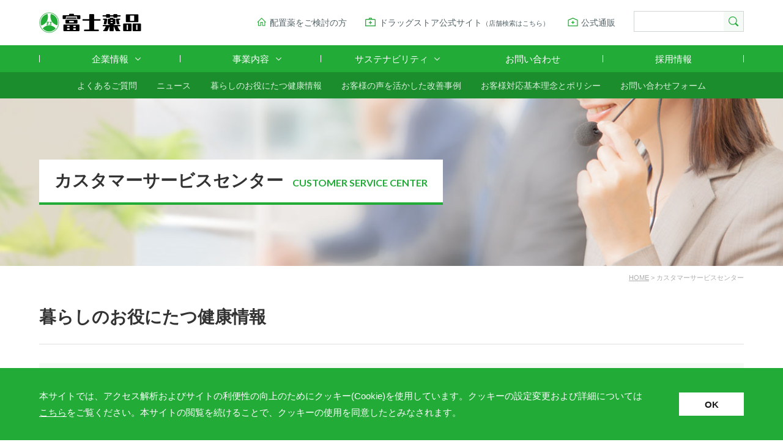

--- FILE ---
content_type: text/html; charset=UTF-8
request_url: https://www.fujiyakuhin.co.jp/contact/health/h0010.php
body_size: 5241
content:
<!DOCTYPE html>
<html lang="ja">
<head prefix="og: http://ogp.me/ns#">
<!-- Google Tag Manager -->
<script>(function(w,d,s,l,i){w[l]=w[l]||[];w[l].push({'gtm.start':
new Date().getTime(),event:'gtm.js'});var f=d.getElementsByTagName(s)[0],
j=d.createElement(s),dl=l!='dataLayer'?'&l='+l:'';j.async=true;j.src=
'https://www.googletagmanager.com/gtm.js?id='+i+dl;f.parentNode.insertBefore(j,f);
})(window,document,'script','dataLayer','GTM-WT9HKLD');</script>
<!-- End Google Tag Manager -->

<link rel="shortcut icon" href="/file/favicon.ico">
<link rel="apple-touch-icon" href="/file/apple-touch-icon.png">
<meta charset="utf-8">
<title>暮らしのお役にたつ健康情報| 株式会社富士薬品</title>
<meta name="viewport" content="width=device-width,initial-scale=1.0">
<meta name="description" content="富士薬品は、総合医薬品企業を目指し、置き薬・配置薬を中心に、医薬品の製造・販売・研究開発を行います。">
<meta name="keywords" content="富士薬品,医薬品,配置薬,置き薬,常備薬,救急箱,セイムス,ドラッグストア,薬局">
<link rel="canonical" href="https://www.fujiyakuhin.co.jp/contact/health/h0010.php">
<!--// OGP -->
<meta property="og:title" content="暮らしのお役にたつ健康情報| | 株式会社富士薬">
<meta property="og:site_name" content="株式会社富士薬品">
<meta property="og:type" content="article">
<meta property="og:description" content="富士薬品は、総合医薬品企業を目指し、置き薬・配置薬を中心に、医薬品の製造・販売・研究開発を行います。">
<meta property="og:url" content="https://www.fujiyakuhin.co.jp/contact/health/h0010.php">
<meta property="og:image" content="https://www.fujiyakuhin.co.jp/common/image/logo.png">
<meta property="og:image:type" content="image/png">
<!--// end OGP -->
<link rel="stylesheet" type="text/css" href="../../_common/css/import.css">
</head>

<body class="health">
<!-- Google Tag Manager (noscript) -->
<noscript><iframe src="https://www.googletagmanager.com/ns.html?id=GTM-WT9HKLD"
height="0" width="0" style="display:none;visibility:hidden"></iframe></noscript>
<!-- End Google Tag Manager (noscript) --><a id="comhead"></a>
<div class="overlay"></div>

<div class="fixhead">
<!-- header -->
<header>
    <p class="logo"><a href="/">富士薬品</a></p>
    <div class="head_r">
        <ul class="gnav">
            <!-- <li><a href="/">企業TOP</a></li> -->
            <li><a href="/home_medicine/">配置薬をご検討の方</a></li>
            <li><a href="https://www.seims.co.jp" target="_blank">ドラッグストア公式サイト<small>（店舗検索はこちら）</small></a></li>
            <!-- <li><a href="https://fb.fujiyaku-direct.com/shop/default.aspx" target="_blank">商品サイト</a></li> -->
            <li><a href="https://www.fujiyaku-direct.com" target="_blank">公式通販</a></li>
        </ul>
        <div class="search">
            <script async src="https://cse.google.com/cse.js?cx=79fa8d8097323d9f2"></script>
            <div class="gcse-search"></div>
        </div>
    </div>
    <div class="sp_btn">
        <p class="sp_search">SEARCH</p>
        <p class="sp_trigger">MENU</p>
    </div>
</header>
<!-- //header -->

<!-- nav -->
<nav>
    <ul>
        <li class="trg sp_acdn"><a href="/company/">企業情報</a>
            <span class="sp_open"></span>
            <div class="sub_nav">
                <div class="inner">
                    <ul class="lmenu full">
                        <li class="com01"><a href="/company/topmessage.php">トップメッセージ</a></li>
                        <li class="com02"><a href="/company/company.php">会社概要</a></li>
                        <li class="com03"><a href="/company/idea.php">企業理念</a></li>
                        <li class="com04"><a href="/news/">ニュースリリース</a></li>
                        <li class="com06"><a href="/company/number.php">数字でみる富士薬品</a></li>
                        <li class="com07"><a href="/company/history.php">沿革</a></li>
                        <li class="com08"><a href="/company/address.php">事業所一覧</a></li>
                        <li class="com09"><a href="/group/">グループ会社一覧</a></li>
                        <li class="com10"><a href="/mediagallery/">メディアギャラリー</a></li>
                    </ul>
                </div>
            </div>
        </li>
        <li class="trg sp_acdn"><a href="/business/">事業内容</a>
            <span class="sp_open"></span>
            <div class="sub_nav">
                <div class="inner">
                    <ul class="lmenu full">
                        <li class="bus05"><a href="/home_medicine/">配置薬販売</a></li>
                        <li class="bus06"><a href="/drugstore/">ドラッグストア・<br class="sp_none">調剤薬局</a></li>
                        <li class="bus08"><a href="/medicine/">医療用医薬品販売</a></li>
                        <li class="bus09"><a href="/development/">医薬品研究開発</a></li>
                        <li class="bus10"><a href="/production/">医薬品製造</a></li>
                    </ul>
                </div>
            </div>
        </li>
        <li class="trg sp_acdn"><a href="/sustainability/">サステナビリティ</a>
            <span class="sp_open"></span>
            <div class="sub_nav">
                <div class="inner">
                    <ul class="lmenu full">
                        <li class="sus01"><a href="/sustainability/environment.php">環境への取り組み</a></li>
                        <li class="sus02"><a href="/diversity-healthmanagement/">ダイバーシティ＆<br class="sp_none">インクルージョン</a></li>
                        <li class="sus03"><a href="/governance/">ガバナンス</a></li>
                        <li class="sus04"><a href="/sustainability/sdgs.php">SDGsへの取り組み</a></li>
                        <li class="sus05"><a href="/csr/">スポーツ支援・CSR活動</a></li>
                    </ul>
                </div>
            </div>
        </li>
        <li><a href="/contact/">お問い合わせ</a></li>
        <li><a href="/recruit/" target="_blank">採用情報</a></li>
    </ul>
    <ol class="gnav">
        <!-- <li><a href="/">企業TOP</a></li> -->
        <li><a href="/home_medicine/">配置薬をご検討の方</a></li>
        <li><a href="https://www.seims.co.jp" target="_blank">ドラッグストア公式サイト<br>（店舗検索はこちら）</a></li>
        <!-- <li><a href="https://fb.fujiyaku-direct.com/shop/default.aspx" target="_blank">商品サイト</a></li> -->
        <li><a href="https://www.fujiyaku-direct.com" target="_blank">公式通販</a></li>
    </ol>
</nav>
<!-- //nav -->
</div><div class="sn_wrap">
	<ul class="subnav">
		<li><a href="https://www.fujiyakuhin.co.jp/faq/">よくあるご質問</a></li>
		<li><a href="/contact/news.php">ニュース</a></li>
		<li><a href="/contact/health.php">暮らしのお役にたつ健康情報</a></li>
		<li><a href="/contact/voice.php">お客様の声を活かした改善事例</a></li>
		<li><a href="/contact/idea.php">お客様対応基本理念とポリシー</a></li>
		<li><a href="/contact/form.php">お問い合わせフォーム</a></li>
	</ul>
</div>
<div class="category">
	<div class="inner">
		<p class="catetit">カスタマーサービスセンター<span>CUSTOMER SERVICE CENTER</span></p>
	</div>
</div>


<!--******** WRAPPER ********-->
<div class="wrapper">

	<p id="breadcrumbs"><a href="../../">HOME</a> &gt; カスタマーサービスセンター</p>

	<div class="main">
		<h1>暮らしのお役にたつ健康情報</h1>

		<section>
			<div class="block">
				<div class="ttl_health">
					<div class="ttl_health_inner">
						<div class="ttl_health_cat">
							<p>薬</p>
							<p class="ttl_health_img"><img src="image/ico_health04.png" width="90" height="90" alt="薬"></p>
						</div>
						<h3 class="ttl_health_headline">薬の飲み方使い方～妊娠・授乳中～</h3>
						<p class="ttl_health_breadcrumb">
							<a href="../health.php#kusuri">薬</a> > 薬の飲み方使い方～妊娠・授乳中～
						</p>
					</div>
				</div>
			</div>

			<div class="block">
				<p class="photo-l imgWaku"><img src="image/h0010_01.jpg" alt="PHOTO" width="140" height="140"><br><br></p>
				<p>妊娠の初期症状は人によりさまざまですが、中には頭痛や熱っぽさを訴える人もいらっしゃいます。妊娠・授乳中のくすりの使い方について、みていきましょう。</p>
			</div>

			<div class="block">
				<h3>くすりの服用と妊娠期間</h3>
				<p>妊娠中のくすりの服用については、<b>いつ、どのようなくすりを飲んだのか</b>がポイントとなります。</p>
				<br>
				<table class="tbr sp_scroll">
					<tr><th width="16%">妊娠</th><th width="28%">お母さん</th><th width="28%">赤ちゃん</th><th width="28%">薬の影響</th></tr>
					<tr><th><span style="color:deeppink;">1<br>ヶ月目</span></th><td>月経、排卵を経て、妊娠する時期。まだ妊娠に気づかないお母さんが多い。</td><td>妊娠が成立する前～成立したてのころで、まだ卵の状態。</td><td><b>基本的に<span class="cRed"><u>くすりの影響は受けない</u></span>といわれている。</b></td></tr>
					<tr><th><span style="color:deeppink;">2<br>ヶ月目</span></th><td>体調の変化や、月経が来ないことで簡易検査をし、妊娠がわかる人が多い。</td><td>臓器や外形など、重要な器官が作られる特に重要な時期。</td><td><b><span style="color:deeppink;">催奇形性が問題となる。</span><br>★妊娠がわかったら、自己判断でおくすりを飲むのは控えましょう。</b></td></tr>
					<tr><th><span style="color:deeppink;">3～4<br>ヶ月目</span></th><td>つわりが強く出る人が多いといわれている時期。</td><td>口蓋や性器などが作られる、重要な時期。</td><td><b>器官の形成は完了していないので、<br><span style="color:deeppink;">まだまだ注意が必要。</span></b></td></tr>
					<tr><th><span style="color:deeppink;">5～10<br>ヶ月目</span></th><td>比較的安定している時期。<br>出産。</td><td>器官の形成はほぼ完了し、成長していく時期。</td><td><b>奇形の心配はほぼなくなるが、くすりによっては<span style="color:deeppink;">胎児への影響や分娩への影響に注意が必要。</span></b></td></tr>
				</table>
			</div>

			<div class="block">
				<h3>くすりの服用と授乳期間</h3>

				<p>くすりは母乳に移行しやすいものと移行しにくいものがあります。<br>
					また､母乳中に移行するといわれているくすりでも､移行する量はごくわずかであるものがほとんどです。<br>
					授乳中に飲めるくすりもありますので、<span class="cRed"><u>くすりを飲むときはかかりつけの医師等にご相談ください。</u></span>
				</p>
			</div>

			<div class="block">
				<div class="common_box">
					<div class="common_box_text">
						<p>妊娠中・授乳中でも、お母さんの病気の治療のためくすりを飲まなければいけないことがあります。<br>
						病院を受診するときは妊娠中・授乳中であることをきちんと医師に伝えましょう。<br>
						また、くすりが処方されたときは､自己判断で中止せず､しっかりと指示通りに服用しましょう。</p>
					</div>
				</div>
			</div>

			<div class="block">
				<p>富士薬品のおくすりや健康食品で､妊娠・授乳中に使っても大丈夫なのか確認したい等､ご質問等は</p>
				<br>
				<p><strong>富士薬品HP　よくあるご質問</strong><br>
				<a href="/faq/">https://www.fujiyakuhin.co.jp/faq/</a>　をご覧いただくか</p>
				<p><strong>カスタマーサービスセンター 学術室</strong><br>
				<a href="/contact/">https://www.fujiyakuhin.co.jp/contact/</a>　までお問い合わせください。</p>
			</div>

			<div class="block">
				<p class="top_back">｜<a href="../health.php">暮らしのお役にたつ健康情報に戻る</a>｜</p>
			</div>
		</section>

	</div>
	<!-- //main -->

</div>
<!--//wrapper-->


<!-- pagetop -->
<p class="pagetop"><a href="#comhead">ページトップへ戻る</a></p>
<!-- //pagetop -->


<!-- footer -->
<footer>
    <div class="foot_nav">
        <p class="logo"><a href="/">富士薬品</a></p>
        <ul>
            <li><a href="/sitemap/">サイトマップ</a></li>
            <li><a href="/policy/">プライバシーポリシー</a></li>
            <li><a href="/socialmediapolicy/">ソーシャルメディアポリシー</a></li>
            <li><a href="/site/">このサイトについて</a></li>
            <li><a href="/contact/">お問い合わせ</a></li>
            <li><a href="/customer_harassment/">カスタマーハラスメント対応基本方針</a></li>
        </ul>
    </div>
    <div class="copy">COPYRIGHT(C) FUJI YAKUHIN CO., LTD. ALL RIGHTS RESERVED.</div>
</footer>
<!-- //footer --><script src="https://code.jquery.com/jquery-3.5.1.min.js" integrity="sha256-9/aliU8dGd2tb6OSsuzixeV4y/faTqgFtohetphbbj0=" crossorigin="anonymous"></script>
<script>window.jQuery || document.write('<script src="/_common/js/jquery-3.5.1.min.js"><\/script>');</script>
<script src="/_common/js/jquery.cookie.js"></script>
<script defer src="/_common/js/common.js"></script>
<script defer src="/_common/js/jquery.matchHeight.js"></script>
<script defer src="/_common/js/switch.js"></script>
<!-- chatbot -->
<script>(function(){
var w=window,d=document;
var s="https://app.chatplus.jp/cp.js";
d["__cp_d"]="https://app.chatplus.jp";
d["__cp_c"]="c31c90ba_4";
var a=d.createElement("script"), m=d.getElementsByTagName("script")[0];
async=true,a.src=s,m.parentNode.insertBefore(a,m);})();</script>
</body>
</html>


--- FILE ---
content_type: text/css
request_url: https://www.fujiyakuhin.co.jp/_common/css/import.css
body_size: -29
content:
@charset 'utf-8';

@import url('normalize.css');
@import url('https://fonts.googleapis.com/css2?family=Lato:wght@400;700&display=swap');
@import url('master.css') screen and (min-width: 641px),print;
@import url('block.css?20211029') screen and (min-width: 641px),print;
@import url('sp_master.css') screen and (max-width: 640px);
@import url('sp_block.css?20211029') screen and (max-width: 640px);


--- FILE ---
content_type: text/css
request_url: https://www.fujiyakuhin.co.jp/_common/css/master.css
body_size: 5960
content:
@charset 'UTF-8';

/* **********************************************************************
 *
 *       Title:  master.css
 *
 ********************************************************************** */

/* IE用印刷設定CSS
======================================================= */

@media print {
    body {
        _zoom: 67%; /*WinIE only */
    }
}

/* 基本設定
======================================================= */

* {
    margin: 0;
    padding: 0;
}

html { font-size: 62.5%; }

body {
    font-size: 1.0rem;
    font-family: Helvetica, 'Hiragino Kaku Gothic ProN','Hiragino Sans', Meiryo, sans-serif;
    line-height: 1.8;
    position: relative;
    min-width: 1152px;
    text-align: left;
    color: #333;
    background: #fff;
}

a:link,
a:visited {
    text-decoration: underline;
    color: #1d6cc4;
}
a:hover,
a:active {
    text-decoration: none;
    color: #1d6cc4;
}

address,caption,cite,code,dfn,em,th,var {
    font-weight: normal;
    font-style: normal;
}

ul {
    margin: 5px 0 5px 10px;
    padding: 0 0 0 10px;
}

ol {
    margin: 5px 0 5px 15px;
    padding: 0 0 0 20px;
}

iframe {
    border: none;
}

img {
    line-height: 1;
    vertical-align: top;
    border: 0;
}

/* header
======================================================= */

header {
    width: 1152px;
    padding: 0;
    margin: 0 auto;
    font-size: 16px;
    font-size: 1.6rem;
    background: #fff;
    display: flex;
    align-items: center;
}
header .logo {
    margin: 0;
    padding: 20px 0;
}
header .logo a {
    display: block;
    width: 167px;
    height: 34px;
    background: url(../img/logo.png) 0 0 no-repeat;
    background-size: 167px auto;
    text-indent: -9999px;
    white-space: nowrap;
    overflow: hidden;
}
header .head_r {
    display: flex;
    margin-left: auto;
}
header .gnav {
    list-style-type: none;
    margin: 7px 0 0 0;
    padding: 0;
    font-size: 14px;
    font-size: 1.4rem;
    display: flex;
}
header .gnav li {
    margin: 0 30px 0 0;
}
header .gnav li a {
    text-align: center;
}
header .gnav li a:link,
header .gnav li a:visited {
    text-decoration: none;
    color: #526166;
    transition: .2s;
}
header .gnav li a {
    position: relative;
    cursor: pointer;
    text-decoration: none;
    padding: 2px 0 2px 22px;
}
header .gnav li:first-child a {
    background: url(../img/ico_gnav01.png) 0 .1em no-repeat;
    background-size: 17px auto;
}
header .gnav li:nth-child(2) a {
    background: url(../img/ico_gnav02.png) 0 .1em no-repeat;
    background-size: 17px auto;
    padding: 2px 0 2px 23px;
}
header .gnav li:nth-child(3) a {
    background: url(../img/ico_gnav03.png) 0 .1em no-repeat;
    background-size: 17px auto;
}
header .gnav li:nth-child(4) a {
    background: url(../img/ico_gnav04.png) 0 .1em no-repeat;
    background-size: 17px auto;
}
header .gnav li:nth-child(5) a {
    background: url(../img/ico_gnav05.png) 0 .2em no-repeat;
    background-size: 17px auto;
}
header .gnav li a:before {
    content: "";
    position: absolute;
    left: 0;
    right: 0;
    bottom: -5px;
    width: 100%;
    height: 2px;
    background-color: #50be98;
    transform: scale(0, 1);
    transform-origin: center;
    transition: transform .2s;
}

header .gnav li a:hover:before,
/*#top header .gnav li:first-child a:before,*/
.home_medicine header .gnav li:first-child a:before
/*.drugstore .gnav li:nth-child(3) a:before,
.medicine header .gnav li:nth-child(4) a:before,
.manufacture header .gnav li:nth-child(5) a:before*/ {
    transform: scale(1);
}
header .search {
    align-items: flex-end;
    width: 180px;
}

/* google 検索 */
.gsc-control-cse {
    border: none !important;
    background: none !important;
    padding: 0 !important;
}
table.gsc-search-box {
    margin-bottom: 0 !important;
    border: 1px solid #d2d6d3 !important;
}
table.gsc-search-box td.gsc-input {
    padding-right: 0px !important;
}
.gsc-input-box {
    border: none !important;
}
.gsib_a {
    padding: 3px 3px 2px 5px !important;
}
.gsc-search-button-v2,
.gsc-search-button-v2:hover,
.gsc-search-button-v2:focus {
    padding: 15px !important;
    border-color: #f5faf6 !important;
    background-color: #f5faf6 !important;
    background-image: url(../img/ico_search_l.png) !important;
    background-size: 16px auto !important;
    background-position: 50% 50% !important;
    background-repeat: no-repeat !important;
    filter: none;
}
.gsc-search-button {
    outline: none;
}
.gsc-search-button-v2 svg {
    display: none !important;
}

.sp_btn,
.overlay { display: none;}


.fixhead.fixed {
    position: fixed;
    width: 100%;
    min-width: 1200px;
    background: #fff;
    padding: 0;
    z-index: 11;
    box-shadow: 0 0 10px 0 rgba(96,52,0,.08);
}


/* nav
======================================================= */

nav {
    margin: 0 0 0 0;
    font-size: 15px;
    font-size: 1.5rem;
    background: #22ab37;
    position: relative;
}
nav > ul {
    width: 1152px;
    margin: 0 auto;
    padding: 0 0 0 1px;
    background: url(../img/bar_nav.gif) 0 50% no-repeat;
    list-style-type: none;
    display: flex;
    justify-content: space-between;
}
nav > ul > li {
    width: 20%;
    margin: 0 0 0 0;
}
/*nav > ul > li:nth-child(6) {
    width: 174px;
}
nav > ul > li:last-child {
    width: 228px;
}*/
nav > ul > li:nth-child(6) a {
    position: relative;
    font-weight: bold;
    padding: 9px 0 8px 26px;
}
nav > ul > li:nth-child(6) a:before {
    content: "";
    position: absolute;
    left: 15px;
    top: 18%;
    width: 28px;
    height: 28px;
    background: url(../img/ico_nav06.png) 0 50% no-repeat;
    background-size: 28px auto;
    padding: 0 0 0 0;
}
/*nav > ul > li:last-child a {
    position: relative;
    font-weight: bold;
    padding: 9px 0 8px 26px;
}
nav > ul > li:last-child a:before {
    content: "";
    position: absolute;
    left: 10px;
    top: 18%;
    width: 28px;
    height: 28px;
    background: url(../img/ico_nav07.png) 0 50% no-repeat;
    background-size: 28px auto;
    padding: 0 0 0 0;
}*/
nav > ul > li > a {
    display: block;
    text-align: center;
    padding: 9px 0 8px;
}
nav > ul > li > a:link,
nav > ul > li > a:visited {
    text-decoration: none;
    background: #22ab37 url(../img/bar_nav.gif) right 50% no-repeat;
    color: #fff;
    transition: .2s;
}
nav > ul > li > a:hover,
.company nav > ul > li:nth-child(1) > a,
.group nav > ul > li:nth-child(1) > a,
.governance nav > ul > li:nth-child(1) > a,
.policy nav > ul > li:nth-child(1) > a,
.guidelines nav > ul > li:nth-child(1) > a,
/*.tvcm nav > ul > li:nth-child(1) > a,*/
.news nav > ul > li:nth-child(1) > a,
.business nav > ul > li:nth-child(2) > a,
.home_medicine nav > ul > li:nth-child(2) > a,
.drugstore nav > ul > li:nth-child(2) > a,
.medicine nav > ul > li:nth-child(2) > a,
.development nav > ul > li:nth-child(2) > a,
.manufacture nav > ul > li:nth-child(2) > a,
.dispensing nav > ul > li:nth-child(2) > a,
.sustainability nav > ul > li:nth-child(3) > a,
.health-management nav > ul > li:nth-child(3) > a,
.contact nav > ul > li:nth-child(4) > a {
    background: #1c8d2d url(../img/bar_nav.gif) right 50% no-repeat;
    transition: .2s;
}
nav > ul > li.trg > a {
    position: relative;
}
nav > ul > li.trg > a:before {
    content: "";
    position: absolute;
    right: 65px;
    top: 45%;
    width: 9px;
    height: 5px;
    background: url(../img/arw_down_w.png) 0 50% no-repeat;
    background-size: 9px auto;
    padding: 0 0 0 0;
}
nav > ul > li.trg:nth-child(3) > a:before {
    right: 37px;
}
nav ol {
    display: none;
}
.sub_nav {
    display: none;
    width: 100%;
    padding: 0;
    position: absolute;
    top: 100%;
    left: 0;
    background: #f4faf7;
    background-size: 55% 100%;
    text-align: left;
    z-index: 100;
}
.sub_nav .inner {
    width: 1152px;
    margin: 0 auto;
    padding: 45px 0 20px;
    display: flex;
    align-items: flex-start;
    position: relative;
}
.sub_nav .inner ul {
    list-style-type: none;
    margin: 0;
    padding: 0;
}
.sub_nav .inner ul a,
.sub_nav .inner ul a:visited {
    color: #333;
}
.sub_nav .inner ul.lmenu {
    width: 752px;
    display: flex;
    flex-wrap: wrap;
    font-size: 16px;
    font-size: 1.6rem;
}
.sub_nav .inner ul.lmenu.full {
    width: 1152px;
}
.sub_nav .inner ul.lmenu li {
    width: 352px;
    background: #fff;
    margin: 0 48px 24px 0;
}
.sub_nav .inner ul.lmenu.short li:nth-child(2n) {
    margin: 0 0 24px 0;
}
.sub_nav .inner ul.lmenu.full li:nth-child(3n) {
    margin: 0 0 24px 0;
}

.sub_nav .inner ul.lmenu li a,
.sub_nav .inner ul.lmenu li a:visited {
    display: block;
    text-decoration: none;
    font-weight: bold;
    padding: 42px 20px 42px 130px;
    position: relative;
}
.sub_nav .inner ul.lmenu li.com01 a {
    background: url(../img/lmenu_com2023_01.jpg) 0 0 no-repeat;
}
.sub_nav .inner ul.lmenu li.com02 a {
    background: url(../img/lmenu_com2023_02.jpg) 0 0 no-repeat;
}
.sub_nav .inner ul.lmenu li.com03 a {
    background: url(../img/lmenu_com2023_03.jpg) 0 0 no-repeat;
}
.sub_nav .inner ul.lmenu li.com04 a {
    background: url(../img/lmenu_com2023_04.jpg) 0 0 no-repeat;
}
.sub_nav .inner ul.lmenu li.com05 a {
    background: url(../img/lmenu_com2023_05.jpg) 0 0 no-repeat;
}
.sub_nav .inner ul.lmenu li.com06 a {
    background: url(../img/lmenu_com2023_06.jpg) 0 0 no-repeat;
}
.sub_nav .inner ul.lmenu li.com07 a {
    background: url(../img/lmenu_com2023_07.jpg) 0 0 no-repeat;
}
.sub_nav .inner ul.lmenu li.com08 a {
    background: url(../img/lmenu_com2023_08.jpg) 0 0 no-repeat;
}
.sub_nav .inner ul.lmenu li.com09 a {
    background: url(../img/lmenu_com2023_09.jpg) 0 0 no-repeat;
}
.sub_nav .inner ul.lmenu li.com10 a {
    background: url(../img/lmenu_com2025_10.jpg) 0 0 no-repeat;
}
.sub_nav .inner ul.lmenu li.com11 a {
    background: url(../img/lmenu_com2023_11.jpg) 0 0 no-repeat;
}
.sub_nav .inner ul.lmenu li.com12 a {
    background: url(../img/lmenu_com2023_12.jpg) 0 0 no-repeat;
}
.sub_nav .inner ul.lmenu li.bus05 a {
    background: url(../img/lmenu_com2022_05.jpg) 0 0 no-repeat;
}
.sub_nav .inner ul.lmenu li.bus06 a {
    padding: 27px 20px 27px 130px;
    background: url(../img/lmenu_com2022_06.jpg) 0 0 no-repeat;
}
.sub_nav .inner ul.lmenu li.bus07 a {
    background: url(../img/lmenu_com07.jpg) 0 0 no-repeat;
}
.sub_nav .inner ul.lmenu li.bus08 a {
    background: url(../img/lmenu_com2022_08.jpg) 0 0 no-repeat;
}
.sub_nav .inner ul.lmenu li.bus09 a {
    background: url(../img/lmenu_com2022_09.jpg) 0 0 no-repeat;
}
.sub_nav .inner ul.lmenu li.bus10 a {
    background: url(../img/lmenu_com2022_10.jpg) 0 0 no-repeat;
}
.sub_nav .inner ul.lmenu li.sus01 a {
    background: url(../img/lmenu_sus2023_01.jpg) 0 0 no-repeat;
}
.sub_nav .inner ul.lmenu li.sus02 a {
    padding: 27px 20px 27px 130px;
    background: url(../img/lmenu_sus2023_02.jpg) 0 0 no-repeat;
}
.sub_nav .inner ul.lmenu li.sus03 a {
    background: url(../img/lmenu_sus2023_03.jpg) 0 0 no-repeat;
}
.sub_nav .inner ul.lmenu li.sus04 a {
    background: url(../img/lmenu_sus2023_04.jpg) 0 0 no-repeat;
}
.sub_nav .inner ul.lmenu li.sus05 a {
    background: url(../img/lmenu_sus2023_05.jpg) 0 0 no-repeat;
}
.sub_nav .inner ul.lmenu li a:after {
    content: "";
    width: 16px;
    height: 16px;
    position: absolute;
    background: url(../img/arw.png) 0 0 no-repeat;
    background-size: 16px auto;
    right: 15px;
    top: 44%;
    transition: .2s;
}
.sub_nav .inner ul.lmenu li a:hover:after {
    content: "";
    right: 10px;
    transition: .2s;
}
.sub_nav .inner ul.smenu {
    margin: 0 0 0 auto;
    font-size: 14px;
    font-size: 1.4rem;
}
.sub_nav .inner ul.smenu li {
    position: relative;
    padding: 0 0 0 18px;
    margin: 0 0 3px;
}
.sub_nav .inner ul.smenu li:before {
    content: "";
    position: absolute;
    top: 45%;
    left: 0px;
    width: 10px;
    height: 1px;
    background-color:#23ab38;
}


/* レイアウト設定
======================================================= */

.wrapper {
    width: 1152px;
    margin: 0 auto 80px;
    background: #fff;
    text-align: left;
    font-size: 15px;
    font-size: 1.5rem;
}


/* 下層共通設定
======================================================= */

body .category {
    background: url(../img/bg_category_wood.jpg) 50% 50% no-repeat;
    background-size: cover;
}
.company .category {
    background: url(../img/bg_category_company.jpg) 50% 50% no-repeat;
    background-size: cover;
}
.business .category {
    background: url(../img/bg_category_business.jpg) 50% 50% no-repeat;
    background-size: cover;
}
.contact .category,
.health .category,
.voice .category {
    background: url(../img/bg_category_customer.jpg) 50% 50% no-repeat;
    background-size: cover;
}
.manufacture .category {
    background: url(../img/bg_category_manufacture.jpg) 50% 50% no-repeat;
    background-size: cover;
}
.faq .category {
    background: url(../img/bg_category_faq.jpg) 50% 0 no-repeat;
    background-size: cover;
}
.shop .category {
    background: url(../img/bg_category_shop.jpg) 50% 50% no-repeat;
    background-size: cover;
}
.point_card .category {
    background: url(../img/bg_category_pointcard.jpg) 50% 0 no-repeat;
    background-size: cover;
}
.home_medicine .category {
    background: url(../img/bg_category_homemedicine.jpg) 50% 50% no-repeat;
    background-size: cover;
}
.haichi_point .category {
    background: url(../img/bg_category_haichi_point.jpg) 50% 50% no-repeat;
    background-size: cover;
}
.drugstore .category {
    background: url(../img/bg_category_drugstore.jpg) 50% 0 no-repeat;
    background-size: cover;
}
.group .category {
    background: url(../img/bg_category_group.jpg) 50% 50% no-repeat;
    background-size: cover;
}
.mond .category {
    background: url(../img/bg_category_mond.jpg) 50% 50% no-repeat;
    background-size: cover;
}
.medicine .category {
    background: url(../img/bg_category_medicine.jpg) 50% 0 no-repeat;
    background-size: cover;
}
.dispensing .category {
    background: url(../img/bg_category_dispensing.jpg) 50% 50% no-repeat;
    background-size: cover;
}
.development .category {
    background: url(../img/bg_category_development.jpg) 50% 50% no-repeat;
    background-size: cover;
}
.sustainability .category {
    background: url(../img/bg_category_sustainability.jpg) 50% 50% no-repeat;
    background-size: cover;
}
.tvcm .category,
.sitemap .category{
    background: url(../img/bg_category_wood.jpg) 50% 50% no-repeat;
    background-size: cover;
}
.category .inner {
    width: 1152px;
    margin: 0 auto;
    padding: 100px 0;
}
.category .catetit {
    display: inline-block;
    background: #fff;
    border-bottom: 4px solid #22ab37;
    font-size: 28px;
    font-size: 2.8rem;
    font-weight: bold;
    padding: 10px 25px;
}
.category .catetit span {
    color: #22ab37;
    font-size: 16px;
    font-size: 1.6rem;
    font-family: 'Lato', sans-serif;
    margin: 0 0 0 15px;
}
.category .catetit span.ico {
    color: #fff;
    font-size: 18px;
    font-size: 1.8rem;
    font-family: Helvetica, 'Hiragino Kaku Gothic ProN','Hiragino Sans', Meiryo, sans-serif;
    background: #9fca47;
    margin: 0 0 0 19px;
    padding: 11px 20px;
    border-radius: 21px;
}
.category .catetit span br{
    display: none;
}

.wrapper section {
    clear: both;
    width: 100%;
    line-break: strict;
    margin: 0 0 60px;
}
.wrapper section .block {
    clear: both;
    width: 100%;
    margin: 0 0 30px;
}
.wrapper section .block .inner {
    margin: 0 0 0 30px;
}
.main h1 {
    font-size: 28px;
    font-size: 2.8rem;
    font-weight: bold;
    margin: 0 0 30px;
    padding: 0 0 18px;
    border-bottom: 2px solid #efefef;
    color: #333;
}
.main h2 {
    font-size: 24px;
    font-size: 2.4rem;
    font-weight: bold;
    line-height: 1.5;
    margin: 0 0 20px;
    padding: 10px 15px 10px 30px;
    background: #f5faf7;
    color: #333;
    position: relative;
}
.main h2:before {
    content: "";
    position: absolute;
    top: 45%;
    left: 0px;
    width: 18px;
    height: 4px;
    background-color:#23ab38;
}
.main h3 {
    font-size: 20px;
    font-size: 2.0rem;
    font-weight: bold;
    margin: 0 0 13px;
    padding: 0 0 0 28px;
    color: #333;
    position: relative;
}
.main h3:before {
    content: "";
    position: absolute;
    top: 45%;
    left: 0px;
    width: 18px;
    height: 3px;
    background-color:#23ab38;
}
.main h4 {
    font-size: 18px;
    font-size: 1.8rem;
    font-weight: bold;
    margin: 0 0 10px;
    border-bottom: 1px solid #ddd;
    color: #333;
}
.main h4 span {
    color: #23ab38;
}
.main h2.ntit{
    margin: 30px 0 40px;
    padding: 0;
    background: none;
}
.main h2.ntit:before {
    display: none;
}

.block p {
    font-size: 15px;
    font-size: 1.5rem;
}

/* alink */
ul.alink {
    margin: 0;
    padding: 0;
    list-style-type: none;
    display: flex;
    flex-flow: row wrap;
}
ul.alink li {
    margin: 0 10px 10px 0;
}
ul.alink li a {
    display: block;
    margin: 0;
    padding: 12px 46px 12px 30px;
    border: 1px solid #e5e5e5;
    position: relative;
}
ul.alink li a:link,
ul.alink li a:visited {
    color: #333;
    text-decoration: none;
}
ul.alink li a::before{
    content: "";
    width: 16px;
    height: 16px;
    background: url(../img/arw_down.png) 0 0 no-repeat;
    background-size: 16px auto;
    position: absolute;
    top: 35%;
    right: 10px;
}

blockquote {
    padding: 20px;
    border: 8px solid #f8f8f8;
}
.arw {
    display: inline-block;
    margin: 0 0 0 0;
    padding: 0 24px 0 0;
    font-weight: bold;
    background: url(../img/arw.png) no-repeat right .3em;
    background-size: 16px auto;
}
.blank {
    padding: 2px 0 2px 22px;
    background: url(../img/ico_blank.png) no-repeat 0 .3em;
    background-size: 15px auto;
}
.pdf {
    padding: 3px 0 3px 24px;
    background: url(../img/ico_pdf.png) no-repeat 0 .3em;
    background-size: 16px auto;
}


/* パンくず
======================================================= */

#breadcrumbs {
    width: 100%;
    font-size: 11px;
    font-size: 1.1rem;
    margin: 10px 0 30px;
    padding: 0;
    color: #aeaeae;
    text-align: right;
}
#breadcrumbs a,
#breadcrumbs a:visited {
    color: #aeaeae;
}


/* 下層ナビゲーション
======================================================= */

.sn_wrap {
    background: #1c8d2d;
}
.sn_wrap ul.subnav {
    list-style-type: none;
    margin: 0 auto;
    padding: 0;
    width: 1152px;
    font-size: 14px;
    font-size: 1.4rem;
    text-align: center;
    letter-spacing: -.4em;
}
.sn_wrap ul.subnav li {
    display: inline-block;
    letter-spacing: normal;
    margin: 0 16px;
}
.sn_wrap ul.subnav li a,
.sn_wrap ul.subnav li a:visited {
    display: block;
    text-decoration: none;
    color: #d7f1db;
    padding: 10px 0 8px;
    transition: .2s;
}
.sn_wrap ul.subnav li a:hover {
    color: #fff;
    transition: .2s;
}
.sn_wrap ul.subnav li.subselected a {
    color: #fff;
    font-weight: bold;
}


/* pagetop
======================================================= */

.pagetop {
    position: fixed;
    z-index: 10;
    right: 50px;
    bottom: 0;
}

.pagetop a {
    display: block;
    width: 60px;
    padding-top: 60px;
    height: 0;
    text-indent: 100%; 
    white-space: nowrap; 
    overflow: hidden;
    border-radius: 50%;
    background: #22ab37 url(../img/arw_pagetop.png) no-repeat 50% 50%;
    background-size: 16px auto;
    border: 2px solid #fff;
}


/* footer
======================================================= */

footer {
    padding: 0;
    background: #fff;
    text-align: center;
    font-size: 14px;
    font-size: 1.4rem;
}
footer .logo {
    width: 167px;
    margin: 0 auto 30px;
}
footer .logo a {
    display: block;
    width: 167px;
    height: 34px;
    background: url(../img/logo.png) 0 0 no-repeat;
    background-size: 167px auto;
    text-indent: -9999px;
    white-space: nowrap;
    overflow: hidden;
}
footer .foot_nav {
    padding: 90px 0 60px;
}
footer .foot_nav ul {
    display: flex;
    justify-content: center;
    list-style-type: none;
    margin: 0;
    padding: 0;
    text-align: center;
}
footer .foot_nav ul li {
    margin: 0 25px 0 0;
    padding: 0 30px 0 0;
    line-height: 1;
    background: url(../img/bar_fnav.gif) right 50% no-repeat;
}
footer .foot_nav ul li:last-child {
    margin: 0;
    padding: 0;
    background: none;
}
footer .foot_nav ul li a,
footer .foot_nav ul li a:visited {
    color: #333;
    text-decoration: none;
}
footer .foot_nav ul li a:hover {
    text-decoration: underline;
}
footer .copy {
    background: #22ab37;
    text-align: center;
    font-size: 12px;
    font-size: 1.2rem;
    color: #a9d8ae;
    padding: 20px 0;
    font-family: 'Lato', sans-serif;
}

/* サイトマップ設定
======================================================= */

.block_sm {
    clear: both;
    margin: 0 0 10px;
    padding: 0 0 10px;
    text-align: left;
    border-bottom: 1px dotted #ccc;
}
.block_sm h2.sitemap {
    font-size: 15px;
    font-size: 1.5rem;
    margin: 0;
    padding: 0;
    color: #000;
    border: 0;
}
.sitemap_ul {
    margin: 3px 0 0 10px;
    list-style: none;
    border: 0;
}
.sitemap_ul li {
    font-size: 15px;
    font-size: 1.5rem;
    margin: 0;
    padding: 2px 0 2px 17px;
    text-align: left;
    border: 0;
    background: url(../img/ico_level.gif) no-repeat 0 9px;
}
.sitemap_ul li ul {
    margin: 3px 0 0 13px;
    list-style: none;
}
.sitemap_ul li ul li {
    padding-left: 17px;
    text-align: left;
    background: url(../img/ico_level.gif) no-repeat 0 9px;
}


/* 追尾バナー
======================================================= */

.fixbnr{
    position: relative;
    margin: 0 auto;
    width: 100%;
    /*display: none;*/
}
.fixbnr .inner{
    position: fixed;
    bottom: 0;
    z-index: 5;
    width: 100%;
    background: #effaf2;
}
.fixbnr.ds .inner{
    background: #22ab37;
}
.fixbnr .bnrbox{
    width: 1152px;
    margin: 0 auto;
    box-sizing:border-box;
    padding: 10px 0;
    display: flex;
    align-items: center;
}
.fixbnr.ds .bnrbox {
    justify-content: center;
}
.fixbnr .bnrbox p small {
    font-size: 15px;
    font-size: 1.5rem;
    line-height: 1.5;
}
.fixbnr .bnrbox p span {
    display: block;
    font-size: 22px;
    font-size: 2.2rem;
    font-weight: bold;
}
.fixbnr.ds .bnrbox p {
    font-size: 22px;
    font-size: 2.2rem;
    font-weight: bold;
    color: #fff;
    /*background: url(../img/ico_seims_l.png) 0 50% no-repeat;*/
    padding: 20px 0;
}
.fixbnr.ds .bnrbox p.dispensing {
    background: url(../img/ico_search_dispensing.png) 0 50% no-repeat;
    padding: 20px 0 20px 150px;
}
.fixbnr .bnrbox ul {
    list-style-type: none;
    margin: 15px 0 0 auto;
    padding: 0;
    display: flex;
    justify-content: space-between;
}
.fixbnr .bnrbox ul li {
    width: 300px;
    position: relative;
    margin: 0 0 0 20px;
}
.fixbnr .bnrbox ul li span {
    position: absolute;
    top: -40px;
    left: -40px;
}
.fixbnr .bnrbox ul li a,
.fixbnr .bnrbox ul li a:visited {
    display: block;
    text-align: center;
    color: #fff;
    background: #22ab37 url(/_common/img/arw_right_wht.png) 95% 50% no-repeat;
    background-size: 16px auto;
    text-decoration: none;
    font-size: 18px;
    font-size: 1.8rem;
    font-weight: bold;
    padding: 12px 0;
    transition: .2s;
}
.fixbnr .bnrbox ul li a:hover {
    background: #5dbd6c url(/_common/img/arw_right_wht.png) 95% 50% no-repeat;
    background-size: 16px auto;
    transition: .2s;
}
.fixbnr .bnrbox a {
    display: block;
}
.fixbnr.ds .bnrbox a {
    width: 345px;
    background: #fff url(/_common/img/ico_blank.png) 95% 50% no-repeat;
    background-size: 16px auto;
    box-sizing: border-box;
    color: #333;
    text-decoration: none;
    font-size: 18px;
    font-size: 1.8rem;
    font-weight: bold;
    padding: 12px 0 12px 0;
    margin: 0 0 0 40px;
    text-align: center;
    transition: .2s;
}
.fixbnr.ds .bnrbox a:hover {
    background: #effaf2 url(/_common/img/ico_blank.png) 95% 50% no-repeat;
    background-size: 16px auto;
    transition: .2s;   
}
.fixbnr.ds .bnrbox a.store:before {
    content: "";
    background: url(../img/ico_seims.png) 0 50% no-repeat;
    background-size: 100%;
    padding: 30px;
    margin: 0 10px 0 0;
}
.fixbnr.ds .bnrbox a.dispensing:before {
    content: "";
    background: url(../img/ico_drugstore.png) 0 50% no-repeat;
    background-size: 100%;
    padding: 30px;
    margin: 0 10px 0 0;
}
.fixbnr .inner p.close {
    position: absolute;
    left: 50px;
    top:-15px;
}
.fixbnr .inner p.close a{
    display: block;
    width: 30px;
    height: 30px;
    text-align: center;
}
.fixbnr .inner p.close a span{
    display: block;
    width: 30px;
    height: 30px;
    overflow: hidden;
}

.fixbnr .bnrbox_medicine{
    display: flex;
    justify-content: space-between;
    width: 1150px;
    margin: 0 auto;
}

.fixbnr .bnrbox_medicine .item_form{
    position: relative;
    padding: 25px 0;
}

.fixbnr .bnrbox_medicine .item_request{
    display: flex;
    align-items: center;
    padding: 25px 0;
}

.fixbnr .bnrbox_medicine .item_form .img{
    position: absolute;
    z-index: 0;
    left: 0;
    top: -19px;
}

.fixbnr .bnrbox_medicine .item_form .item_in{
    position: relative;
    z-index: 1;
    display: flex;
    align-items: center;
}

.fixbnr .bnrbox_medicine .tit{
    font-size: 18px;
    font-size: 1.8rem;
    font-weight: bold;
}

.fixbnr .bnrbox_medicine .item_form .tit{
    padding: 0 11px 0 48px;
}

.fixbnr .bnrbox_medicine .item_request .tit{
    padding: 0 6px 0 32px;
    background: url(../img/ico_bnr_request.png) 0 50% no-repeat;
    background-size: 24px auto;
}

.fixbnr .bnrbox_medicine ul{
    display: flex;
    margin: 0;
    padding: 0;
    list-style-type: none;
}

.fixbnr .bnrbox_medicine ul li{
    width: 158px;
    margin: 0 0 0 2px;
    text-align: center;
}

.fixbnr .bnrbox_medicine ul li:first-child{
    width: 148px;
}

.fixbnr .bnrbox_medicine ul li a{
    display: block;
    text-decoration: none;
    color: #fff;
    background: #22ab37;
    font-size: 18px;
    font-size: 1.8rem;
    font-weight: bold;
    padding: 10px;
}
.fixbnr .bnr {
    text-align: center;
    margin: 0 0 20px;
}
.fixbnr .bnr a {
    transition: .2s;
}
.fixbnr .bnr a:hover {
    opacity: .6;
    transition: .2s;
}


/* スマホPC切替スイッチ
======================================================= */

.dvc_switch {
    width: 100%;
    margin: 0 auto 20px;
    text-align: center;
}

.dvc_switch ul {
    margin: 0 auto;
    padding: 0;
}

.dvc_switch li {
    list-style-type: none;
}

.dvc_switch li.pc {
    display: none;
}

.dvc_switch li.sp {
    text-align: center;
}

.dvc_switch li.sp a {
    display: block;
    padding: 10px 0;
    text-decoration: none;
    color: #fff;
}

.dvc_switch li a {
    width: 100%;
    padding: 0;
    text-decoration: none;
    color: #fff;
}

.dvc_switch li:first-child a {
    line-height: 1.6;
}

.dvc_switch p {
    width: 40%;
    margin: 0 auto;
    text-align: center;
}

/* クッキーアラート
======================================================= */

.cookie {
    display: none;
    position: fixed;
    bottom: 0;
    left: 0;
    z-index: 11;
    width: 100%;
    font-size: 15px;
    font-size: 1.5rem;
    color: #fff;
    background: #22ab37;
}

.cookie .inner {
    display: flex;
    justify-content: space-between;
    align-items: center;
    max-width: 1152px;
    margin: 0 auto;
    padding: 32px 16px;
}

.cookie .inner .txt {
    width: calc(100% - 160px);
}

.cookie a {
    color: #fff;
}

.cookie .cookie_ok {
    width: 106px;
    height: 38px;
    padding: 8px 20px;
    box-sizing: border-box;
    font-size: 15px;
    font-size: 1.5rem;
    font-weight: bold;
    color: #181818;
    border: none;
    background: #fff;
    appearance: none;
}


--- FILE ---
content_type: text/css
request_url: https://www.fujiyakuhin.co.jp/_common/css/block.css?20211029
body_size: 31086
content:
@charset 'UTF-8';

/* **********************************************************************
 *
 *       Title:   block.css
 *
 ********************************************************************** */



/* トップページ
======================================================= */

/* 見出し
-------------------------------------------- */
#top h2{
    position: relative;
    width: 1152px;
    margin: 0 auto 90px;
    padding: 0 0 33px;
    font-size: 32px;
    font-size: 3.2rem;
}

#top h2:after{
    content:"";
    position: absolute;
    z-index: 1;
    bottom: 0;
    left: 0;
    width: 24px;
    height: 2px;
    background: #23AB38;
}

/* メインビジュアル
-------------------------------------------- */
#mainVisual .bxslider{
    display: none;
}

#mainVisual .bx-wrapper .bxslider{
    display: block;
}

#mainVisual .bx-wrapper .bx-prev {
    z-index: 5;
    left: 9px;
    width: 48px;
    height: 48px;
    background: #fff url(../img/arw_main_prev.png) no-repeat 50% 50%;
    background-size: 9px auto;
    border-radius: 100%;
    box-shadow: 0 0px 20px 0px rgba(34,171,55,.2);
}

#mainVisual .bx-wrapper .bx-next {
    z-index: 5;
    right: 9px;
    width: 48px;
    height: 48px;
    background: #fff url(../img/arw_main_next.png) no-repeat 50% 50%;
    background-size: 9px auto;
    border-radius: 100%;
    box-shadow: 0 0px 20px 0px rgba(34,171,55,.2);
}

#mainVisual .bx-wrapper .bx-pager,
#mainVisual .bx-wrapper .bx-controls-auto {
    position: absolute;
    z-index: 5;
    bottom: -20px;
    width: auto;
}

#mainVisual .bx-wrapper .bx-pager.bx-default-pager a {
    background: #fff;
    text-indent: -9999px;
    display: block;
    width: 8px;
    height: 8px;
    margin: 0 5px;
    outline: 0;
    -moz-border-radius: 5px;
    -webkit-border-radius: 5px;
    border-radius: 5px;
    border: 1px solid #22ab37;
}

#mainVisual .bx-wrapper .bx-pager.bx-default-pager a:hover,
#mainVisual .bx-wrapper .bx-pager.bx-default-pager a.active {
    background: #22ab37;
}

#mainVisual .bx-controls {
    display: flex;
    justify-content: center;
}
#mainVisual .bx-wrapper .bx-controls.bx-has-controls-auto.bx-has-pager .bx-controls-auto {
    right: auto;
    width: auto;
}
#mainVisual .bx-wrapper .bx-controls-auto {
    text-align: center;
    margin: 0 0 0 90px;
    bottom: -25px;
}
#mainVisual .bx-wrapper .bx-controls-auto .bx-start {
    display: block;
    text-indent: -9999px;
    width: 32px;
    height: 32px;
    outline: 0;
    background: url(../img/btn_play.png) 0 0 no-repeat;
    margin: 0 3px;
}
#mainVisual .bx-wrapper .bx-controls-auto .bx-stop {
    display: block;
    text-indent: -9999px;
    width: 32px;
    height: 32px;
    outline: 0;
    background: url(../img/btn_pause.png) 0 0 no-repeat;
    margin: 0 3px;
}
#mainVisual .bx-controls .bx-controls-auto-item a.active {
    display: none;
}

/* slide00 */
.slide00{
    height: 565px;
    /*background: #d9edd7;*/
    padding: 20px 0;
}
.slide00 .inner{
    max-width: 1153px;
    margin: 0 auto;
}

/* slide03 */
.slide03{
    height: 605px;
    background: url(../../_img/main04.jpg) 50% 50% no-repeat;
}
.slide03 .inner{
    position: relative;
    max-width: 1400px;
    margin: 0 auto;
}
.slide03 .inner a {
    display: block;
    height: 605px;
}

/* slide01 */
.slide01{
    display: flex;
    align-items: center;
    height: 586px;
    /*background: #d9edd7;*/
    padding: 0 0 19px;
}

.slide01 .inner{
    display: flex;
    flex-wrap: wrap;
    justify-content: space-between;
    max-width: 1340px;
    margin: 0 auto -20px;
}

.slide01 .inner a{
    width: 49.25%;
    margin: 0 0 20px;
}

.slide01 .inner a img {
    width: 100%;
    height: auto;
    box-shadow: 0px 0px 20px 0px rgba(34, 171, 55, 0.16);
    transition: transform 0.2s linear;
}

.slide01 .inner a:hover img {
    transform: scale(1.05);
}

/* slide02 */
.slide02{
    height: 605px;
    background: url(../../_img/main02_bg.jpg) 50% 50% no-repeat;
    background-size: cover;
}

.slide02 .inner{
    position: relative;
    max-width: 1152px;
    margin: 0 auto;
}

.slide02 .inner > img{
    width: 28.90625%;
    height: auto;
    padding: 0 0 0 6.4236%;
}

.slide02 .inner .content{
    position: absolute;
    z-index: 1;
    width: 635px;
    right: 0;
    top: 224px;
}

.slide02 .inner .content img{
    margin: 0 0 49px;
}

.slide02 .box_colum_btn{
    width: 264px;
    text-align: center;
}

.slide02 .box_colum_btn a{
    display: block;
    font-size: 18px;
    font-size: 1.8rem;
    font-weight: bold;
    opacity: 1;
    transition: opacity 0.2s;
}

.slide02 .box_colum_btn a:hover {
    opacity: 0.6;
}

/* ピックアップトピックス
-------------------------------------------- */
#wrapper .bx-wrapper .bx-viewport {
    -moz-box-shadow: none;
    -webkit-box-shadow: none;
    box-shadow: none;
    border: 0;
    left: 0;
    background: none;
}

#sliderBox{
    position: relative;
    width: 100%;
    overflow: hidden;
    margin: 0 0 164px;
/*    padding: 96px 0 38px;*/
    padding: 96px 0 98px;
}

#sliderBox:after{
    content: "";
    position: absolute;
    z-index: -1;
    left: 0;
    bottom: 40px;
    width: 100%;
    /*width: calc( ( 100% - 1152px ) / 2 + 960px);*/
    height: 460px;
    background: #daedd7 url(../img/bg_top_pickup.png) 0 100% no-repeat;
}

/*
#sliderBox .bx-wrapper {
    overflow: hidden;
}
#sliderBox .bx-wrapper .bx-viewport {
    overflow: visible !important;
}
*/

#sliderBox .bx-wrapper {
    max-width: 1152px !important;
    margin: 0 auto;
    padding: 0 0 40px;
}
#sliderBox .bx-wrapper > .bx-controls {
    display: none;
}
#sliderBox .bx-wrapper .bx-viewport .bx-wrapper > .bx-controls {
    display: flex;
    justify-content: center;
    margin: 40px 0 0 0;
}
#sliderBox .bx-wrapper .bx-pager {
    bottom: 0;
    padding: 0;
    text-align: center;
    position: absolute;
    bottom: 16px;
    font-size: 1.4rem;
}
#sliderBox .bx-wrapper .bx-controls.bx-has-controls-auto.bx-has-pager .bx-controls-auto {
    right: auto;
    width: auto;
}
#sliderBox .bx-wrapper .bx-controls-auto {
    text-align: center;
    margin: 0 0 0 180px;
    bottom: 14px;
}
#sliderBox .bx-wrapper .bx-controls-auto .bx-start {
    display: block;
    text-indent: -9999px;
    width: 32px;
    height: 32px;
    outline: 0;
    background: url(../img/btn_play.png) 0 0 no-repeat;
    margin: 0 3px;
}
#sliderBox .bx-wrapper .bx-controls-auto .bx-stop {
    display: block;
    text-indent: -9999px;
    width: 32px;
    height: 32px;
    outline: 0;
    background: url(../img/btn_pause.png) 0 0 no-repeat;
    margin: 0 3px;
}
#sliderBox .bx-controls .bx-controls-auto-item a.active {
    display: none;
}


#sliderBox .bx-controls-direction {
    position: relative;
    width: 120px;
    display: inline-block;
}
#sliderBox .bx-wrapper .bx-prev {
    left: 10px;
    background: url(../img/topics_arw_l.png) no-repeat 0 0;
}

#sliderBox .bx-wrapper .bx-next {
    right: 10px;
    background: url(../img/topics_arw_r.png) no-repeat 0 0;
}

#sliderBox .bx-wrapper .bx-prev:hover {
    background-position: 0 0;
}

#sliderBox .bx-wrapper .bx-next:hover {
    background-position: 0 0;
}

#sliderBox .bx-wrapper .bx-controls-direction a {
    position: absolute;
    display: block;
    top: 0;
    margin-top: 0;
    outline: 0;
    width: 12px;
    height: 19px;
    text-indent: -9999px;
    white-space: nowrap;
    z-index: 9999;
}

ul#pickup{
    width: 1152px;
/*    display: none;*/
    margin: 0 auto;
    padding: 0;
    list-style-type: none;
}

.bx-wrapper ul#pickup{
    display: flex;
}

ul#pickup li a{
    position: relative;
    display: block;
    color: #181818;
    background: #fff;
    text-decoration: none;
    height: 100%;
    padding-bottom: 29px;
    box-sizing: border-box;
    opacity: 1;
    transition: opacity 0.2s;
}

ul#pickup li a:hover {
    opacity: 0.6;
}

ul#pickup li img{
    width: 252px;
    height: auto;
}

ul#pickup li .tit{
    font-size: 14px;
    font-size: 1.4rem;
    font-weight: bold;
    margin: 0 0 22px;
}

ul#pickup li .content{
    padding: 24px;
}

ul#pickup li ul.cate{
    position: absolute;
    bottom: 24px;
    left: 24px;
    display: flex;
    flex-wrap: wrap;
    margin: 0 0 0 -9px;
    padding: 0;
    list-style-type: none;
}

ul#pickup li ul.cate li{
    display: inline-block;
    text-decoration: none;
    font-size: 12px;
    font-size: 1.2rem;
    margin: 0 0 0 9px;
    padding: 3px 10px 0;
    background: #017d89;
    color: #fff;
    text-align: center;
    border-radius: 12px;
    box-sizing: border-box;
}

ul#pickup li ul.cate li.event{
    background: #53b90f;
}

ul#pickup li ul.cate li.shop,
ul#pickup li ul.cate li.store{
    background: #53b90f;
}

ul#pickup li ul.cate li.recruit{
    background: #36bad5;
}

ul#pickup li ul.cate li.other{
    background: #017d89;
}


ul#pickup .slick-slide {
    width: 252px;
    height: 373px;
    margin: 0 48px 0 0;
}
.arrow_wrap .arrows {
    display: flex;
    align-items: center;
    justify-content: center;
}
.row_btns {
    position: relative;
    bottom: 28px;
    left: calc(50% - -80px);
}
.row_btns button {
    display: block;
    position: absolute;
    top: 0;
    left: 0;
}
.row_btns button.active {
    display: none;
}
.arrow_wrap {
    margin: 40px 0 0 0;
}
.slide-arrow {
    cursor: pointer;
}
.slick-num {
    font-size: 1.4rem;
    padding: 0 20px;
}
.slick_pause {
    display: block;
    text-indent: -9999px;
    width: 32px;
    height: 32px;
    outline: 0;
    background: url(../img/btn_pause.png) 0 0 no-repeat;
    margin: 0 3px;
    border: none;
    z-index: 2;
}
.slick_start {
    display: block;
    text-indent: -9999px;
    width: 32px;
    height: 32px;
    outline: 0;
    background: url(../img/btn_play.png) 0 0 no-repeat;
    margin: 0 3px;
    border: none;
    z-index: 1;
}

/*#sliderBox .bx-wrapper .bx-prev {
    z-index: 5;
    left: -88px;
    width: 48px;
    height: 48px;
    background: #fff url(../img/arw_prev.png) no-repeat 50% 50%;
    background-size: 16px;
    border-radius: 100%;
    box-shadow: 0 0px 20px 0px rgba(34,171,55,.2);
    margin-top: -30px;
}

#sliderBox .bx-wrapper .bx-next {
    z-index: 5;
    right: -88px;
    width: 48px;
    height: 48px;
    background: #fff url(../img/arw.png) no-repeat 50% 50%;
    background-size: 16px;
    border-radius: 100%;
    box-shadow: 0 0px 20px 0px rgba(34,171,55,.2);
}

#sliderBox .bx-controls-auto{
    display: none!important;
}*/

#sliderBox .btn_area{
    position: absolute;
    z-index: 1;
    left: 50%;
    bottom: 0;
    margin: 0 0 0 -192px;
}

#sliderBox .btn_area a{
    width: 384px;
    text-align: center;
    padding-top: 23px;
    padding-bottom: 22px;
    opacity: 1;
    transition: opacity 0.2s;
}

#sliderBox .btn_area a:hover {
    opacity: 0.6;
}


/* ニュースリリース
-------------------------------------------- */
.top_news{
    position: relative;
    width: 1152px;
    margin: 0 auto;
    padding: 0 0 117px;
}

#top .top_news h2{
    position: absolute;
    z-index: 1;
    left: 0;
    top: 0;
    font-size: 24px;
    font-size: 2.4rem;
    width: auto;
}

.top_news .box_colum_btn{
    position: absolute;
    z-index: 1;
    left: 0;
    top: 134px;
}

.top_news .box_colum_btn a {
    background: #fff;
    color: #181818;
    border: 1px solid #eee;
    font-weight: bold;
    opacity: 1;
    transition: opacity 0.2s;
}

.top_news .box_colum_btn a:hover {
    opacity: 0.6;
}

.top_news .box_colum_btn a:after {
    background: url(../img/arw.png) 0 0 no-repeat;
    background-size: 16px auto;
}

/* ニュースリリース一覧
-------------------------------------------- */
.top_news .oshirase{
    padding: 0 0 0 288px;
}

.top_news .oshirase .tabMenu{
    display: flex;
    width: 100%;
    margin: 0;
    padding: 0;
    list-style-type: none;
    border-bottom: 2px solid #23ab37;
}

.top_news .oshirase .tabMenu li{
    width: 33.33%;
    /*width: 20%;*/
    border-left: 2px solid #fff;
    box-sizing: border-box;
}

.top_news .oshirase .tabMenu li:first-child{
    border-left: 0;
}

.top_news .oshirase .tabMenu .tab{
    display: block;
    text-decoration: none;
    font-size: 15px;
    font-size: 1.5rem;
    line-height: 1.6;
    text-align: center;
    color: #181818;
    background: #eee;
    padding: 8px 0;
    outline: none;
}

.top_news .oshirase .tabMenu .tab.on{
    color: #fff;
    background: #23ab37;
}

.top_news .oshirase .newslist ul{
    display: none;
    height: 366px;
    overflow: auto;
    margin: 0;
    padding: 0;
    list-style-type: none;
    font-size: 14px;
    font-size: 1.4rem;
}
.top_news .oshirase .newslist ul#newsTab01 {
    display: block;
}

.top_news .oshirase .newslist ul li{
    border-bottom: 1px solid #f0f0f0;
    padding: 23px 24px 24px;
}

.top_news .oshirase .newslist ul li:first-child{
    border-top: 1px solid #f0f0f0;
}

.top_news .oshirase .newslist ul span.date{
    float: left;
    width: 111px;
}

.top_news .oshirase .newslist ul span.cat{
    float: left;
    width: 152px;
    font-size: 12px;
    font-size: 1.2rem;
    margin: 0 33px 0 0;
    padding: 3px 10px 0;
    background: #017d89;
    color: #fff;
    text-align: center;
    border-radius: 12px;
    box-sizing: border-box;
}

.top_news .oshirase .newslist ul span.cat.pressrelease,
.top_news .oshirase .newslist ul span.cat.corporate,
.top_news .oshirase .newslist ul span.cat.service,
.top_news .oshirase .newslist ul span.cat.csr{
    background: #36bad5;
}

.top_news .oshirase .newslist ul span.cat.topics,
.top_news .oshirase .newslist ul span.cat.recruit,
.top_news .oshirase .newslist ul span.cat.sports,
.top_news .oshirase .newslist ul span.cat.community,
.top_news .oshirase .newslist ul span.cat.activities,
.top_news .oshirase .newslist ul span.cat.resources,
.top_news .oshirase .newslist ul span.cat.shop,
.top_news .oshirase .newslist ul span.cat.event,
.top_news .oshirase .newslist ul span.cat.etc,
.top_news .oshirase .newslist ul span.cat.other {
    background: #53b90f;
}

.top_news .oshirase .newslist ul span.cat.covid_top{
    background: #017d89;
}

.top_news .oshirase .newslist ul span.title{
    display: block;
    overflow: hidden;
}

.top_news .oshirase .newslist ul a{
    text-decoration: none;
    color: #181818;
}

.top_news .oshirase .newslist ul a:hover{
    text-decoration: underline;
}

#newsTab03 li.covid_top {
    display: none;
}

/* MENU
-------------------------------------------- */
.top_menu{
    padding: 128px 0 115px;
    background: url(../../_img/bg_menu.png) 50% 50% no-repeat;
    background-size: cover;
}

.top_menu .block_in{
    width: 1152px;
    margin: 0 auto;
}

.top_menu .menu_list{
    display: flex;
    flex-wrap: wrap;
    margin: 0 0 0 -48px;
}

.top_menu .menu_list a{
    position: relative;
    width: 352px;
    margin: 0 0 48px 48px;
    text-decoration: none;
    opacity: 1;
    transition: opacity 0.2s;
}

.top_menu .menu_list a:hover {
    opacity: 0.6;
}

.top_menu .menu_list a .img img{
    width: 100%;
    height: auto;
}

.top_menu .menu_list a .tit{
    position: absolute;
    z-index: 1;
    left: 0;
    bottom: 0;
    width: 100%;
    padding: 14px 25px 15px;
    font-size: 14px;
    font-size: 1.4rem;
    color: #fff;
    background: rgba( 24, 24, 24, 0.4 );
    box-sizing: border-box;
}

.top_menu .menu_list a .tit:before{
    content: "";
    position: absolute;
    z-index: 1;
    right: 54px;
    bottom: 0;
    width: 1px;
    height: 54px;
    background: #eee;
    opacity: 0.3;
}

.top_menu .menu_list a .tit:after{
    content: "";
    position: absolute;
    z-index: 1;
    right: 19px;
    bottom: 19px;
    width: 16px;
    height: 16px;
    background: url(../img/arw_right_wht.png) 0 0 no-repeat;
    background-size: 16px;
}

.top_menu .sub_menu_list{
    display: flex;
    justify-content: space-between;
}

.top_menu .sub_menu_list a{
    display: block;
    width: 552px;
    background: #fff url(../img/arw.png) right 19px top 50% no-repeat;
    background-size: 16px;
    color: #181818;
    text-decoration: none;
    padding: 24px 54px 24px 25px;
    box-sizing: border-box;
    opacity: 1;
    transition: opacity 0.2s;
}

.top_menu .sub_menu_list a:hover {
    opacity: 0.6;
}

.top_menu .sub_menu_list a .btn_in{
    padding: 0 25px 0 99px;
    border-right: 1px solid #f0f0f0;
}

.top_menu .sub_menu_list a.btn_shop .btn_in{
    background: url(../img/ico_shop.png) 0 50% no-repeat;
    background-size: 76px;
}

.top_menu .sub_menu_list a.btn_note .btn_in{
    background: url(../img/ico_note.png) 0 50% no-repeat;
    background-size: 76px;
}

.top_menu .sub_menu_list a .tit{
    font-weight: bold;
}


/* 店舗物件募集 /bukken/
======================================================= */

/* Color Box
-------------------------------------------- */
.gbox,
.wakuBox {
    width: auto;
    margin: 10px 0 15px;
    padding: 15px 15px 10px;
    overflow: hidden;
    position: relative;
    -moz-border-radius: 4px;
    -webkit-border-radius: 4px;
    -o-border-radius: 4px;
    -ms-border-radius: 4px;
    border-radius: 4px;
    behavior: url("ie_css3/PIE.htc");
    /* IE */
}

.wakuBox {
    border: 1px solid #ccc;
}

.gbox {
    background-color: #f6f6f7;
}

.gbox.dark {
    background-color: #ededed;
}

.gbox.waku {
    border: 1px solid #ccc;
}

.gbox.waku2 {
    border: 1px solid #ccc;
    color: #21a539;
    background-color: #ffffff;
    font-size: 130%;
}

.gbox.straight,
.wakuBox.straight {
    -moz-border-radius: 0;
    -webkit-border-radius: 0;
    -o-border-radius: 0;
    -ms-border-radius: 0;
    border-radius: 0;
    behavior: url("ie_css3/PIE.htc");
    /* IE */
}

p.gbox,
p.wakuBox {
    padding-top: 10px;
}

p.gbox img:first-of-type,
p.wakuBox img:first-of-type {
    padding-top: 5px;
}

div.gbox p,
div.wakuBox p {
    margin-top: 0;
}

div.gbox ul,
div.wakuBox ul {
    margin-left: 20px;
    margin-top: 0;
    margin-bottom: 5px;
}

div.gbox ul.list,
div.wakuBox ul.list {
    margin-left: 0;
}

div.gbox ol,
div.wakuBox ol {
    margin-top: 0;
    margin-bottom: 5px;
}

div.gbox p.areaL,
div.wakuBox p.areaL {
    margin: 0 15px 5px 0;
}

/*--- info gbox --- */
.infoGbox {
    margin: 10px 0;
}

.infoGbox .gbox.dark {
    margin-bottom: -10px;
}


/* 会社情報
======================================================= */

.message {
    border: 8px solid #f8f8f8;
    padding: 30px;
    margin: 0 0 40px;
}
.message p {
    margin: 0 0 20px;
}
.message p.signature {
    text-align: right;
    font-weight: bold;
    margin: 0;
}
table.prof{
    table-layout:fixed;
}
table.prof th {
    width: 25%;
    text-align: center;
    font-weight: bold !important;
}
table.prof th small {
    display: block;
    font-weight: normal;
}
table.prof th span {
    display: block;
    font-weight: normal;
}
table.prof dl {
    display: flex;
    flex-wrap: wrap;
}
table.prof dl dt {
    width: 140px;
}
table.prof dl dd {
    width: 600px;
}
.catemenu_s {
    margin: 0 0 50px;
}
.catemenu_s ul {
    list-style-type: none;
    margin: 0;
    padding: 0;
    display: flex;
    justify-content: space-between;
}
.catemenu_s ul li a,
.catemenu_s ul li a:visited {
    width: 273px;
    height: 80px;
    display: block;
    text-decoration: none;
    font-weight: bold;
    color: #333;
    display: -webkit-box;
    display: -ms-flexbox;
    -webkit-box-align: center;
    -ms-flex-align: center;
    align-items: center;
    padding: 0 0 0 20px;
    box-sizing: border-box;
    border: 1px solid #eaeaea;
    background: url(../img/arw.png) 95% 50% no-repeat;
    background-size: 16px auto;
    transition: .2s;
}
.catemenu_s ul li a:hover {
    background: #f5faf7 url(../img/arw.png) 95% 50% no-repeat;
    background-size: 16px auto;
    transition: .2s;
}
.cate_csr {
    background: #f5faf7;
    padding: 20px 40px 20px 20px;
}
.cate_csr a,
.cate_csr a:visited {
    display: flex;
    align-items: center;
    text-decoration: none;
    color: #333;
    transition: .2s;
}
.cate_csr a:hover {
    opacity: .6;
    transition: .2s;
}
.cate_csr a .img {
    margin: 0 40px 0 0;
}
.cate_csr a .tit {
    font-size: 18px;
    font-size: 1.8rem;
    font-weight: bold;
    background: url(../img/arw.png) right 50% no-repeat;
    background-size: 16px auto;
}
.main h1.company {
    display: flex;
    justify-content: space-between;
    align-items: center;
}
.main h1.company span {
    text-align: right;
    font-size: 14px;
    font-size: 1.4rem;
    font-weight: normal;
}
.main h1.company span a,
.main h1.company span a:visited {
    display: block;
    text-decoration: none;
    color: #555;
    background: #fff;
    padding: 5px 35px 5px 20px;
    border: 1px solid #eee;
    position: relative;
    transition: opacity 0.2s;
}
.main h1.company span a:after {
    content: "";
    width: 16px;
    height: 16px;
    background: url(../img/arw.png) 0 0 no-repeat;
    background-size: 16px auto;
    position: absolute;
    top: calc(50% - 8px);
    right: 10px;
}
.companyList.officer {
    overflow: hidden;
    display: flex;
    flex-wrap: wrap;
}
.companyList.officer dt {
    clear: both;
    padding: 0;
    width: 200px;
}
.companyList.en dt {
    width: 270px;
}
.companyList.officer dd {
    margin: 0;
    width: calc( 100% - 200px);
}
.companyList.en dd {
    margin: 0;
    width: calc( 100% - 270px);
}
.companyList.officer dd .name {
    display: inline-block;
    width: 85px;
    vertical-align: top;
}
.companyList.officer dd.en .name {
    display: block;
    width: auto;
    vertical-align: top;
}
.companyList.officer dd .txt {
    display: inline-block;
    margin: 0;
    vertical-align: top;
}
.companyList.en dd .txt {
    display: block;
    margin: 0;
    vertical-align: top;
    font-size: 80%;
}
.companyList.officer dt small {
    display: block;
    line-height: 1.3;
}


/* Link list
-------------------------------------------- */
ul.linkList {
    width: 100%;
    margin: 0;
    position: relative;
    font-weight: bold;
    list-style: none;
    padding: 0;
    box-sizing: border-box;
}

ul.linkList a,
ul.linkList a:link,
ul.linkList a:visited {
    text-decoration: none;
}

ul.linkList a:hover,
ul.linkList a:active {
    text-decoration: none;
}

ul.linkList li.back,
ul.linkList li.next {
    float: left;
    max-width: 48%;
    margin: 0;
}
ul.linkList li.next {
    float: right;
}

ul.linkList li.back {
    text-align: left;
    color: #999;
}

ul.linkList li.next {
    text-align: right;
    color: #fff;
}

ul.linkList li.back a,
ul.linkList li.next a {
    display: block;
    background: #fff;
    border: 1px solid #eaeaea;
    font-size: 16px;
    font-size: 1.6rem;
    padding: 13px;
}

ul.linkList li.back a {
    padding-left: 50px;
    padding-right: 20px;
    background: #fff url(../img/arw_prev.png) 16px 50% no-repeat;
    background-size: 16px auto;
}

ul.linkList li.next a {
    padding-left: 20px;
    padding-right: 50px;
    background: #fff url(../img/arw.png) right 16px top 50% no-repeat;
    background-size: 16px auto;
}

ul.linkList li.back a:hover,
ul.linkList li.next a:hover {
    opacity: 0.8;
}

ul.linkList li.back a,
ul.linkList li.back a:link,
ul.linkList li.back a:visited {
    color: #181818;
}

ul.linkList li.back a:hover,
ul.linkList li.back a:active {
    color: #181818;
}

ul.linkList li.next a,
ul.linkList li.next a:link,
ul.linkList li.next a:visited {
    color: #181818;
}

ul.linkList li.next a:hover,
ul.linkList li.next a:active {
    color: #181818;
}

.top_back + ul.linkList li{
    position: absolute;
    bottom: 15px;
}

.top_back + ul.linkList li.back{
    left: 0;
}

.top_back + ul.linkList li.next{
    right: 0;
}

dl.companyList_s {
    margin: 0;
    padding: 0;
}
dl.companyList_s dt {
    float: left;
    margin-bottom: -2.1em;
    padding: 5px 0;
    width: 130px;
    /*white-space: nowrap;*/
}
dl.companyList_s dt {
    width: 45px;
}

dl.companyList_s dd {
    margin: 0;
    padding: 5px 0 5px 140px;
}

dl.companyList_s dd {
    padding-left: 55px;
}

.campany-table {
    width: 100%;
    display: table;
    margin: 0 0 8px;
    padding: 6px;
    background-color: #f6f6f7;
    border: 1px solid #ccc;
    box-sizing: border-box;
}

.campany-table a {
    color: #333;
}

.campany-table .campany-table-sub {
    width: 30%;
    display: table-cell;
    vertical-align: middle;
}

.campany-table .campany-table-sub h4 {
    margin: 0 0 0 25px;
    font-size: 15px;
}

.campany-table .campany-table-txt {
    width: 70%;
    display: table-cell;
    vertical-align: middle;
}

.campany-table .campany-table-txt ol {
    margin: 0;
}

.campany-table .campany-table-txt ol li {
    margin: 0 0 6px;
}

.campany-table .campany-table-txt .icon {
    display: inline-block;
    margin: 0 10px 0 0;
    vertical-align: -20%;
}

.campany-table .campany-table-txt .icon img {
    width: 16px;
}

.pt20 {
    padding-top: 20px;
}

hr {
    width: auto;
    height: 0;
    margin: 0;
    padding: 0;
    border: none;
    display: block;
    visibility: hidden;
}


/* 沿革 */

dl.history_item {
    display: flex;
    width: 850px;
    align-items: flex-start;
    padding: 3px 0;
}
dl.history_item .cat {
    width: 100px;
    text-align: center;
    background: #e1f6e5;
    padding: 5px 0;
    color: #21ab37;
    font-size: 12px;
    font-size: 1.2rem;
    margin: 0 20px 0 0;
}
dl.history_item .cat.csr {
    color: #1ab17d;
    background: #d0f6e9;
}
dl.history_item .cat.business {
    color: #5da42b;
    background: #e3f8d4;
}
dl.history_item .month {
    width: 40px;
    margin: 0 20px 0 0;
    padding: 3px 0;
}
dl.history_item dd {
    width: 670px;
    padding: 3px 0;
}

/* 理念 */
.mission {
    background: url(../img/bg_mission.jpg) 0 0 no-repeat;
    padding: 105px 40px 105px 490px;
}
.mission p {
    font-size: 24px;
    font-size: 2.4rem;
    font-weight: bold;
}
.mission .tit {
    font-family: 'Lato', serif;
    color: #22ab37;
    font-weight: bold;
    font-size: 16px;
    font-size: 1.6rem;
    position: relative;
    padding: 0 0 0 24px;
}
.mission .tit:before {
    content: "";
    position: absolute;
    top: 48%;
    left: 0px;
    width: 18px;
    height: 2px;
    background-color:#23ab38;
}
.philosophy {
    border: 8px solid #f8f8f8;
    width: 1072px;
    margin: 0 auto;
    padding: 30px 40px;
    box-sizing: border-box;
}
.philosophy ul {
    list-style-type: none;
    margin: 0;
    padding: 0;
    font-size: 18px;
    font-size: 1.8rem;
}
.philosophy ul li {
    margin: 10px 0;
}

/* グループ */

ul.grouplist {
    list-style-type: none;
    margin: 0;
    padding: 30px 35px 10px;
    display: flex;
    flex-wrap: wrap;
    justify-content: flex-start;
    background: #f8f8f8;
}
ul.grouplist li {
    width: 346px;
    border: 1px solid #ddd;
    background: #fff;
    margin: 0 21px 20px 0;
    padding: 10px;
    box-sizing: border-box;
}
ul.grouplist li:nth-child(3n) {
    margin: 0 0 20px;
}
ul.grouplist li a {
    display: block;
    background: url(../img/ico_blank.png) 100% .1em no-repeat;
    background-size: 15px auto;
    padding: 0 30px 0 0;
}
.main h3.g01,
.main h3.g02,
.main h3.g03,
.main h3.g04 {
    padding: 0;
}
.main h3.g01:before {
    content: "";
    position: static;
    background: url(../img/ico_haitiyaku.png) 0 0% no-repeat;
    padding: 16px 0 16px 70px;
}
.main h3.g02:before {
    content: "";
    position: static;
    background: url(../img/ico_seims.png) 0 0% no-repeat;
    padding: 16px 0 16px 80px;
}
.main h3.g03:before {
    content: "";
    position: static;
    background: url(../img/ico_medicine.png) 0 0% no-repeat;
    padding: 16px 0 16px 60px;
}
.main h3.g04:before {
    content: "";
    position: static;
    background: url(../img/ico_other.png) 0 0% no-repeat;
    padding: 16px 0 16px 40px;
}


/* 事業内容
======================================================= */

.cate_intro {
    background: #f9f9f9;
    display: flex;
    justify-content: space-between;
    align-items: center;
    padding: 40px 0 40px 40px;
}
.cate_intro p {
    font-size: 17px;
    font-size: 1.7rem;
}
.cate_intro p span {
    color: #22ab37;
    font-weight: bold;
}
.cate_intro.idea {
    background: #f9f9f9 url(../../company/image/img_intro.jpg) right bottom no-repeat;
}
.cate_intro.idea2 {
    background: #f9f9f9 url(../../company/image/img_intro.jpg) right bottom no-repeat;
    text-align: center;
}
.catemenu {
    display: flex;
    flex-wrap: wrap;
    justify-content: flex-start;
}
.catemenu_box {
    width: 360px;
    border: 1px solid #eee;
    margin: 0 36px 36px 0;
    box-sizing: border-box;
}
.catemenu_box:nth-child(3n) {
    margin: 0 0 36px;
}
.catemenu_box .inner {
    padding: 20px;
}
.catemenu_box p.tit {
    font-size: 18px;
    font-size: 1.8rem;
    font-weight: bold;
    background: url(../img/arw.png) right .2em no-repeat;
    background-size: 16px auto;
}
.catemenu_box p.tit.nolink {
    background: none;
}
.catemenu_box p.tit.pdf {
    padding: 0;
    background: url(../img/ico_pdf.png) right .2em no-repeat;
    background-size: 16px auto;
}
.catemenu_box p.tit.blank {
    padding: 0;
    background: url(../img/ico_blank.png) right .2em no-repeat;
    background-size: 16px auto;
}
.catemenu_box a,
.catemenu_box a:visited {
    color: #333;
    text-decoration: none;
    transition: .2s;
}
.catemenu_box a:hover {
    opacity: .6;
    transition: .2s;
}

.catemenu_box .inner .btn {
    margin: 20px auto 0;
}
.catemenu_box .inner .btn a {
    background: #22ab37 url(../img/arw_right_wht.png) 95% 50% no-repeat;
    background-size: 16px auto;
    padding: 15px 0;
    color: #fff;
    transition: .2s;
    width: 100%;
}
.catemenu_box .inner .btn a:hover {
    background: #4bc85e url(../img/arw_right_wht.png) 95% 50% no-repeat;
    background-size: 16px auto;
    transition: .2s;
}

/* 調剤 */
.search_dispensing {
    background: #23ab38;
    padding: 40px;
    display: flex;
    align-items: center;
    color: #fff;
}
.search_dispensing .tit {
    font-size: 32px;
    font-size: 3.2rem;
    font-weight: bold;
    background: url(../img/ico_search_dispensing.png) 0 50% no-repeat;
    margin: 0 20px 0 0;
    padding: 15px 0 15px 150px;
}
.search_dispensing .button {
    margin: 0 0 0 auto;
}
.search_dispensing .button a,
.search_dispensing .button a:visited {
    display: block;
    width: 240px;
    background: #fff url(../img/arw.png) 95% 50% no-repeat;
    background-size: 16px auto;
    text-align: left;
    color: #333;
    font-size: 18px;
    font-size: 1.8rem;
    font-weight: bold;
    text-decoration: none;
    padding: 15px 20px;
    transition: .2s;
}
.search_dispensing .button a:hover {
    background: #e2f6ea url(../img/arw.png) 95% 50% no-repeat;
    background-size: 16px auto;
    transition: .2s;   
}


/* カスタマーサービスセンター
======================================================= */

.csc_tel {
    background: #f8f8f8;
    padding: 0 0 40px;
    margin: 0 0 50px;
}

.csc_tel .tit {
    background: #22ab37;
    text-align: center;
    color: #fff;
    font-size: 28px;
    font-size: 2.8rem;
    font-weight: bold;
    padding: 10px;
}
.csc_tel .tit:before {
    content: "";
    background: url(../img/ico_tel.png) 0 0 no-repeat;
    background-size: 109px auto;
    padding: 45px 109px 15px 0;
}
.wrapper section .block .csc_tel .inner {
    /*background: #fff;
    padding: 25px 40px;*/
    margin: 40px 40px 0;
}
.csc_tel .inner ul {
    list-style-type: none;
    margin: 70px 0 30px;
    padding: 0;
    display: flex;
}
.csc_tel .inner ul li {
    width: calc(100% / 3);
    text-align: center;
    border-right: 1px solid #ddd;
    padding: 0 0 0 0;
}
.csc_tel .inner ul li:first-child:before {
    content: "";
    background: url(../img/ico_haitiyaku.png) 50% 0 no-repeat;
    padding: 45px 33px 10px;
}
.csc_tel .inner ul li:nth-child(2):before {
    content: "";
    background: url(../img/ico_seims_set.png) 50% 0 no-repeat;
    padding: 45px 70px 10px;
}
/*.csc_tel .inner ul li:nth-child(3):before {
    content: "";
    background: url(../img/ico_seims_appli.png) 50% 0 no-repeat;
    padding: 45px 33px 10px;
}*/
.csc_tel .inner ul li:last-child {
    border: none;
}
.csc_tel .inner ul li:last-child:before {
    content: "";
    background: url(../img/ico_medicine.png) 50% 0 no-repeat;
    padding: 45px 33px 10px;
}
.csc_tel .inner p.stit {
    font-size: 20px;
    font-size: 2.0rem;
    line-height: 1.3;
    height: 70px;
}
.csc_tel .inner p.stit span {
    color: #22ab37;
    font-weight: bold;
}
.csc_tel .inner ul li a,
.csc_tel .inner ul li a:visited {
    font-family: 'Lato', serif;
    font-size: 32px;
    font-size: 3.2rem;
    font-weight: bold;
    text-decoration: none;
    color: #333;
}
.csc_tel .inner p.time {
    background: #f5faf7;
    text-align: center;
    font-size: 18px;
    font-size: 1.8rem;
    padding: 5px 10px;
    height: auto;
}
.csc_form {
    width: 1056px;
    margin: 0 auto;
}
.csc_form a,
.csc_form a:visited {
    display: block;
    background: #1c8d2d url(../img/arw_right_wht.png) 97% 50% no-repeat;
    background-size: 16px auto;
    text-align: center;
    text-decoration: none;
    color: #fff;
    font-size: 26px;
    font-size: 2.6rem;
    font-weight: bold;
    padding: 15px;
    position: relative;
    transition: .2s; 
}
.csc_form a:hover {
    opacity: .6;
    transition: .2s;
}
.csc_form a:before {
    content: "";
    background: url(../img/ico_form.png) 0 0 no-repeat;
    background-size: 66px auto;
    padding: 9px 82px 9px 0;
}

/* お問い合わせ */
.LV_validation_message{
    font-weight: bold;
    margin:0 0 0 5px;
}
.LV_valid {
    color: #fff;
}  
.LV_invalid {
    color: #c03;
}   
.LV_valid_field,
input.LV_valid_field:hover, 
input.LV_valid_field:active,
textarea.LV_valid_field:hover, 
textarea.LV_valid_field:active {
    border: 1px solid #c03;
}   
.LV_invalid_field, 
input.LV_invalid_field:hover, 
input.LV_invalid_field:active,
textarea.LV_invalid_field:hover, 
textarea.LV_invalid_field:active {
    border: 1px solid #c03;
}

.stepflow {
    display: table;
    width: 100%;
    margin: 0 0 20px;
    padding: 0;
    font-size: 20px;
    font-size: 2.0rem;
    list-style-type: none;
    overflow: hidden;
}
.stepflow li {
    line-height: 1.3;
    position: relative;
    display: table-cell;
    width: 33%;
    padding: 12px 0 15px 0;
    text-align: center;
    color: #333;
    font-weight: bold;
    background: #eee;
    border-right: 2px solid #fff;
}
.stepflow li:last-child:before,
.stepflow li:last-child:after {
    display: none;
}
.stepflow li:before,
.stepflow li:after {
    position: absolute;
    width: 0;
    height: 0;
    margin: auto;
    content: '';
}
.stepflow li:before {
    z-index: 10;
    top: 20px;
    right: -.6em;
    border-width: 8px 0 8px .5em;
    border-style: solid;
    border-color: transparent transparent transparent #fff;
}
.stepflow li:after {
    z-index: 10;
    top: 20px;
    right: -.5em;
    border-width: 8px 0 8px .5em;
    border-style: solid;
    border-color: transparent transparent transparent #eee;
}
.stepflow li.is-current {
    background: #23ab38;
    color: #fff;
}
.stepflow li.is-current:after {
    border-color: transparent transparent transparent #23ab38;
}
.stepflow li span {
    display: inline-block;
    vertical-align: middle;
    font-size: 16px;
    font-size: 1.6rem;
    line-height: 1;
    font-family: 'Lato', serif;
    background: #23ab38;
    padding: 3px 10px 5px;
    margin: 0 10px 0 0;
    border-radius: 20px;
    color: #fff;
}
.stepflow li.is-current span {
    background: #fff;
    color: #23ab38;
}
.contactform th {
    width: 25%;
}
.contactform th span.required {
    float: right;
    color: #fff;
    font-size: 12px;
    font-size: 1.2rem;
    background: #e61717;
    padding: 2px 7px;    
}
.contactform input[type='text'],
.contactform input[type='email'],
.contactform input[type='tel'],
.contactform input[type='url'],
.contactform textarea,
.contactform select {
    box-sizing: border-box;
    font-size: 16px;
    font-size: 1.6rem;
    border: 1px solid #d5d5d5;
    padding: 10px;
}

.submit_btn {
    padding: 30px 0 0 0;
    text-align: center;
}
.submit_btn button.kakunin {
    position: relative;
    display: inline-block;
    text-decoration: none;
    background: #22ab37;
    color: #fff;
    font-size: 18px;
    font-size: 1.8rem;
    padding: 16px 66px 16px 40px;
    border: none;
    transition: .2s;
}
.submit_btn input.kakunin {
    position: relative;
    display: inline-block;
    text-decoration: none;
    background: #22ab37;
    color: #fff;
    font-size: 18px;
    font-size: 1.8rem;
    padding: 16px 40px 16px 40px;
    border: none;
    transition: .2s;
}
.submit_btn button.kakunin:after {
    content: "";
    width: 16px;
    height: 16px;
    background: url(../img/arw_right_wht.png) 0 0 no-repeat;
    background-size: 16px auto;
    position: absolute;
    top: calc(50% - 8px);
    right: 20px;
}
.submit_btn .kakunin:hover {
    opacity: .6;
    transition: .2s;
}
.submit_btn .cancel {
    border: none;
    padding: 10px 20px;
    background: #ddd;
}

/* 暮らしのお役にたつ健康情報 */
.health_list {
    list-style-type: none;
    margin: 0;
    padding: 0;
    display: flex;
    justify-content: space-between;
}
.health_list li {
    width: 208px;
    border: 1px solid #eee;
    box-sizing: border-box;
    text-align: center;
}
.health_list li a,
.health_list li a:visited {
    display: block;
    text-decoration: none;
    color: #333;
    padding: 20px;
    transition: .2s;
}
.health_list li a:hover {
    opacity: .6;
    transition: .2s;
}
.health_list li a p {
    margin: 10px 0 0 0;
    font-size: 18px;
    font-size: 1.8rem;
    font-weight: bold;
    background: url(../img/arw_down.png) right .4em no-repeat;
    background-size: 16px auto;
}
.health_content {
    background: #f5faf7;
    padding: 40px 40px 20px 0;
    display: flex;
}
.health_content .tit {
    width: 240px;
    text-align: center;
}
.health_content .tit p {
    font-size: 24px;
    font-size: 2.4rem;
    font-weight: bold;
}
.health_content .content {
    width: 870px;
}
.health_content .content_body {
    margin: 0 0 20px;
}
.health_content p.trigger {
    display: block;
    border: 1px solid #eee;
    background: #fff url(../img/ico_trigger_plus.png) 98% 50% no-repeat;
    background-size: 21px auto;
    font-size: 18px;
    font-size: 1.8rem;
    font-weight: bold;
    padding: 15px 20px;
    cursor: pointer;
}
.health_content p.trigger.nolink {
    background: #fff;
}
.health_content p.trigger.active {
    border: 1px solid #22ab37;
    background: #22ab37 url(../img/ico_trigger_minus.png) 98% 50% no-repeat;
    background-size: 21px auto;
    color: #fff;
}
.health_content p.active.nolink {
    background: #22ab37;
}
.health_content .acc_show {
    display: none;
}
.health_content .acc_show ul {
    list-style-type: none;
    margin: 0;
    padding: 0;
}
.health_content .acc_show ul li {
    border: 1px solid #eee;
    border-top: none;
}
.health_content .acc_show ul li a,
.health_content .acc_show ul li a:visited {
    display: block;
    padding: 15px 20px;
    text-decoration: none;
    color: #333;
    background: #fff url(../img/arw.png) 98% 50% no-repeat;
    background-size: 16px auto;
    transition: .2s;
}
.health_content .acc_show ul li a:hover {
    background: #e2f6ea url(../img/arw.png) 98% 50% no-repeat;
    background-size: 16px auto;
    transition: .2s;
}


.ttl_health{
    background-color: #f5faf7;
    padding: 40px 40px;
}

.ttl_health_inner{
    -ms-flex-wrap: wrap;
    flex-wrap: wrap;
    -webkit-box-align: center;
    -ms-flex-align: center;
        align-items: center;
    display: -webkit-box;
    display: -ms-flexbox;
    display: flex;
    background-color: #fff;
    padding: 38px 40px 38px 0;
}

.ttl_health_cat[class]{
    position: relative;
    border-right: 1px solid #efefef;
    text-align: center;
    flex-shrink: 0;
    -webkit-box-flex: 0;
           flex-grow: 0;
    flex-basis: 240px;
    max-width: 240px;
    background-repeat: no-repeat;
    background-size: 80px auto;
    background-position: center bottom;
    padding-bottom: 90px;
}

.ttl_health_cat[class] > *{
    font-weight: bold;
    font-size: 20px;
    font-size: 2rem;
}

.ttl_health_img{
    position: absolute;
    bottom: 0;
    left: 50%;
    -webkit-transform: translateX(-50%);
            transform: translateX(-50%);
}

.ttl_health_headline[class]{
    color:#22ab37;
    font-size: 24px;
    font-size: 2.4rem;
    padding: 0 0 0 40px;
    margin: 0;
}

.ttl_health_headline[class]::before{
    display: none;
}

.ttl_health_breadcrumb[class] > *,
.ttl_health_breadcrumb[class]{
    font-size: 11px;
    font-size: 1.1rem;
    color: #aeaeae;
    margin-left: auto;
    text-align: right;
}

span.box_border{
    border: 1px solid #333;
    padding: 2px;
}

.sblock_wrap {
    width: 100%;
    display: flex;
    justify-content: flex-start;
}
.sblock_wrap .sblock:first-child {
    width: 25%;
}
.sblock_wrap .sblock:last-child {
    width: 40%;
}

.tablebox {
    display: flex;
}
.tablebox p {
    margin: 0 30px 0 0;
}

/* 休暇のお知らせ */
.notification {
    border: 8px solid #ffe8e4;
    padding: 30px;
    color: #cc1d00;
    margin: 0 0 40px;
}
.notification .tit {
    font-weight: bold;
    font-size: 18px;
    font-size: 1.8rem;
    text-align: center;
}

/* お詫び */
.apology {
    background: #fff;
    padding: 30px 0;
}
.apology .inner {
    border: 8px solid #f5f5f5;
    padding: 30px;
}




/* 配置薬～おうちに置くすり～
======================================================= */

.catemenu_box_wide {
    width: 100%;
    border: 1px solid #ecf6f7;
    margin: 0 0 36px;
    background: #ecf6f7 url(../img/bg_hm_benri.jpg) 50% bottom no-repeat;
    text-align: center;
}
.catemenu_box_wide a {
    display: block;
    padding: 30px 0;
    transition: .2s;
}

.hm_system {
    background: #f5faf7;
    padding: 40px 40px 15px;
}
.hm_system h2 {
    text-align: center;
    padding: 0;
    background: none;
}
.hm_system h2:before {
    content: "";
    position: static;
    background: none;
    height: 0;
}
.hm_system h2 span {
    color: #22ab37;
}
.hm_system ul {
    list-style-type: none;
    margin: 0;
    padding: 0;
    display: flex;
    flex-wrap: wrap;
    justify-content: space-between;
}
.hm_system ul li {
    width: 340px;
    background: #fff;
    margin: 0 0 25px;
}
.hm_system ul li p {
    padding: 20px;
}
.hm_system ul li p span {
    color: #22ab37;
    font-weight: bold;
}

h2.about_hm_system {
    background: #22ab37;
    color: #fff;
    text-align: center;
    padding: 20px;
    margin: 0 0 40px;
}
h2.about_hm_system:before {
    content: "";
    position: static;
    padding: 14px 0 14px 75px;
    width: 62px;
    height: 53px;
    background: url(../img/ico_haitiyaku.png) 0 0 no-repeat;
}
.hm_system_flow h3 {
    background: #f5faf7;
    padding: 12px 20px;
    font-size: 24px;
    font-size: 2.4rem;
    margin: 0 0 25px;
}
.hm_system_flow h3 span {
    display: inline-block;
    font-size: 16px;
    font-size: 1.6rem;
    background: #22ab37;
    color: #fff;
    border-radius: 30px;
    padding: 5px 20px 3px;
    vertical-align: middle;
    margin: 0 0 0 20px;
}
.hm_system_flow h3:before {
    content: "";
    background: none;
    height: 0;
    position: static;
}
.hm_system_flow .content {
    margin: 20px 0 0 0;
    display: flex;
    justify-content: space-between;
}
.hm_system_flow .content .txt {
    width: 780px;
}
.hm_system_flow .content .txt dl {
    display: flex;
    justify-content: space-between;
    border-bottom: 1px solid #eee;
    padding: 0 0 20px;
    margin: 0 0 20px;
}
.hm_system_flow .content .txt dt {
    width: 58px;
    height: 58px;
    line-height: 58px;
    background: url(../img/bg_relief.png) 0 0 no-repeat;
    text-align: center;
    color: #fff;
    font-weight: bold;
}
.hm_system_flow .content .txt dd {
    width: 704px;
    font-size: 18px;
    font-size: 1.8rem;
}
.hm_system_flow .content .txt dd .attention {
    color: #1c8d2d;
    font-size: 16px;
    font-size: 1.6rem;
}
.hm_system_flow .content .txt dd .consul_counter {
    background: #f8f8f8;
    margin: 10px 0 0 0;
}
.hm_system_flow .content .txt dd .consul_counter .tit {
    background: #22ab37;
    color: #fff;
    text-align: center;
    font-size: 24px;
    font-size: 2.4rem;
    font-weight: bold;
    padding: 5px 0;
}
.hm_system_flow .content .txt dd .consul_counter .tit:before {
    content: "";
    background: url(../img/ico_tel.png) 0 0 no-repeat;
    background-size: 55px auto;
    padding: 10px 65px 10px 0;
}
.hm_system_flow .content .txt dd .consul_counter .tit span {
    font-size: 16px;
    font-size: 1.6rem;
    font-weight: normal;
    margin: 0 0 0 10px;
}
.hm_system_flow .content .txt dd .consul_counter .tel {
    padding: 15px 30px;
    font-size: 15px;
    font-size: 1.5rem;
    text-align: center;
}
.hm_system_flow .content .txt dd .consul_counter .tel a,
.hm_system_flow .content .txt dd .consul_counter .tel a:visited {
    font-size: 28px;
    font-size: 2.8rem;
    font-family: 'Lato', serif;
    font-weight: bold;
    text-decoration: none;
    color: #333;
    margin: 0 20px 0 0;
    cursor: default;
    pointer-events: none;
}
.hm_order {
    background: #f5faf7 url(../img/bg_hm_order.jpg) 0 0 no-repeat;
    padding: 43px 83px 53px 48px;
    display: flex;
    justify-content: space-between;
    text-align: center;
}
.hm_order .order {
    width: 720px;
}
.hm_order .order .item{
    position: relative;
    display: flex;
    align-items: center;
    justify-content: space-between;
    margin: 2px 0 0;
    padding: 16px 32px 16px 26px;
    background: #fff;
}
.hm_order .order .item:first-child{
    margin-top: 0;
}
.hm_order .order .item .tit_s{
    font-size: 20px;
    font-size: 2.0rem;
    font-weight: bold;
}
.hm_order .order .item.item01 .tit_s{
    padding: 0 0 0 20px;
}
.hm_order .order .item.item02 .tit_s{
    min-height: 23px;
    padding: 0 0 0 38px;
    background: url(../img/ico_bnr_request.png) 0 50% no-repeat;
    background-size: auto 23px;
}
.hm_order .order .item .tit_s > img{
    position: absolute;
    z-index: 0;
    top: -27px;
    left: -8px;
}
.hm_order .order .item .tit_s span{
    position: relative;
    z-index: 1;
}
.hm_order .order .item ul{
    display: flex;
    margin: 0;
    padding: 0;
    list-style-type: none;
    text-align: left;
}
.hm_order .order .item ul li{
    width: 190px;
    margin: 0 0 0 8px;
}
.hm_order .order .item ul li:first-child{
    width: 180px;
}
.hm_order .order ul li a,
.hm_order .order ul li a:visited {
    display: block;
    color: #fff;
    background: #22ab37 url(../img/arw_right_wht.png) 95% 50% no-repeat;
    background-position: right 16px top 50%;
    background-size: 16px auto;
    text-decoration: none;
    font-size: 18px;
    font-size: 1.8rem;
    font-weight: bold;
    padding: 11px 16px 8px;
    transition: .2s;
}
.hm_order .order ul li a:hover {
    background: #5dbd6c url(../img/arw_right_wht.png) 95% 50% no-repeat;
    background-position: right 16px top 50%;
    background-size: 16px auto;
    transition: .2s;
}
.hm_order .search {
    width: 244px;
    padding: 30px 0 0;
}
.hm_order .order .tit,
.hm_order .search .tit {
    font-size: 24px;
    font-size: 2.4rem;
    font-weight: bold;
    margin: 0 0 29px;
}
.hm_order .search .tit{
    margin: 0 0 -3px;
}
.hm_order .search .btn {
    margin: 15px 0 0 0;
}
.hm_order .search .btn a,
.hm_order .search .btn a:visited {
    width: 100%;
    background: #fff url(../img/arw.png) 95% 50% no-repeat;
    background-size: 16px auto;
    border: 1px solid #eaeaea;
    color: #333;
    box-sizing: border-box;
    font-size: 18px;
    font-size: 1.8rem;
    font-weight: bold;
    padding: 16px 37px 13px;
    text-align: left;
    transition: .2s;
}
.hm_order .search .btn a:before {
    content: "";
    background: url(../img/ico_search_l.png) 0 2px no-repeat;
    background-size: 24px auto;
    padding: 5px 32px 5px 0;    
}
.hm_order .search .btn a:hover {
    background: #e2f6ea url(../img/arw.png) 95% 50% no-repeat;
    background-size: 16px auto;
    transition: .2s;
}


/* 配置薬～おうちに置くすり～ 今月のおすすめ商品
-------------------------------------------- */

ul.recommend_list{
    display: flex;
    flex-wrap: wrap;
    margin: 0 0 10px -36px;
    padding: 0;
    list-style-type: none;
}

ul.recommend_list li{
    width: 360px;
    margin: 0 0 30px 36px;
    border: 1px solid #eee;
    box-sizing: border-box;
}

ul.recommend_list li a{
    display: block;
    height: 100%;
    color: #181818;
    text-decoration: none;
}

ul.recommend_list li a .img {
    position: relative;
    width: 358px;
    height: 226px;
    overflow: hidden;
}

ul.recommend_list li a .img img {
    position: absolute;
    width: 100%;
    height: auto;
    top: 50%;
    left: 50%;
    min-height: 100%;
    min-width: 100%;
    -ms-transform: translateX(-50%) translateY(-50%);
    -moz-transform: translateX(-50%) translateY(-50%);
    -webkit-transform: translateX(-50%) translateY(-50%);
    transform: translateX(-50%) translateY(-50%);
}
@supports ( object-fit: cover ) {
    ul.recommend_list li a .img img {
        position: static;
        height: 100%;
        width: 100%;
        left: 0;
        -o-object-fit: cover;
        object-fit: cover;
        top: 0;
        -ms-transform: none;
        -moz-transform: none;
        -webkit-transform: none;
        transform: none;
    }
}

@supports (-ms-ime-align: auto) { /* Edge */
    ul.recommend_list li a .img img {
        position: absolute;
        width: 100%;
        height: auto;
        top: 50%;
        left: 50%;
        min-height: 100%;
        min-width: 100%;
        -ms-transform: translateX(-50%) translateY(-50%);
        -moz-transform: translateX(-50%) translateY(-50%);
        -webkit-transform: translateX(-50%) translateY(-50%);
        transform: translateX(-50%) translateY(-50%);
    }
}


ul.recommend_list li a .content{
    padding: 16px 23px 23px;
}

ul.recommend_list li a .content .tit{
    font-size: 18px;
    font-size: 1.8rem;
    margin: 0 0 7px;
    padding: 0 30px 0 0;
    background: url(../img/arw.png) 100% 50% no-repeat;
    background-size: 16px auto;
    font-weight: bold;
}

ul.recommend_list li a .content .voiceBox{
    margin: 19px 0 0;
    padding: 16px 20px 17px;
    background: #f5faf7;
}

ul.recommend_list li a .content .voiceBox .tit_voice{
    margin: 0 0 12px;
    padding: 0 0 14px;
    border-bottom: 1px solid #dbdfdc;
}

.recommend_col2{
    display: flex;
    justify-content: space-between;
}

/* のぞいてみよう */
.look_medbox {
    background: #22ab37;
    text-align: center;
    font-size: 24px;
    font-size: 2.4rem;
    line-height: 1.3;
    color: #fff;
    font-weight: bold;
    padding: 15px 0;
}
.look_medbox .inner {
    display: inline-block;
    background: url(../img/ico_haitiyaku_l.png) 0 50% no-repeat;
    padding: 10px 0 10px 120px;
}
.look_medbox span {
    display: inline-block;
    font-size: 16px;
    font-size: 1.6rem;
    background: #fff;
    color: #333;
    padding: 5px 20px;
    border-radius: 20px;
}
p.searchbtn a,
p.searchbtn a:visited {
    display: block;
    background: #22ab37;
    text-align: center;
    color: #fff;
    font-weight: bold;
    text-decoration: none;
    padding: 15px 0;
    transition: .2s;
}
p.searchbtn a:before {
    content: "";
    background: url(../img/ico_search_l_w.png) 0 50% no-repeat;
    background-size: 24px auto;
    padding: 5px 0 5px 32px;
}
p.searchbtn a:hover {
    opacity: .6;
    transition: .2s;
}



/* 汎用スタイル
======================================================= */

.imgWaku img {
    padding: 1px;
    border: 1px solid #ddd;
}

span.texts {
    font-size: 11px;
    font-size: 1.1rem;
    display: inline-block;
}

span.textn {
    font-size: 15px;
    font-size: 1.5rem;
    display: inline-block;
}

span.textl {
    font-size: 18px;
    font-size: 1.8rem;
    display: inline-block;
}

span.textll {
    font-size: 20px;
    font-size: 2.0rem;
    display: inline-block;
}

span.textxl {
    font-size: 24px;
    font-size: 2.4rem;
    display: inline-block;
}

span.textxxl {
    font-size: 28px;
    font-size: 2.8rem;
    display: inline-block;
}

.btn {
    text-align: center;
}

.btn a,
.btn a:visited {
    display: inline-block;
    background: #07539f;
    color: #fff;
    text-decoration: none;
    padding: 15px 60px;
    transition: background .2s;
}

.btn a:hover {
    background: #1568bb;
    transition: background .2s;
}

.overimg {
    transition: opacity .2s;
}

.overimg:hover {
    opacity: .6;
    transition: opacity .2s;
}

table {
    width: 100%;
    border-collapse: collapse;
    line-height: 1.5;
}

table.nbr,
table.tbr table.nbr {
    border-collapse: collapse;
    border-top: none;
    border-left: none;
}

table.nbr th,
table.tbr table.nbr th {
    font-weight: bold;
    padding: 0;
    border-right: none;
    border-bottom: none;
}

table.nbr td,
table.tbr table.nbr td {
    padding: 0;
    border-right: none;
    border-bottom: none;
}

table.tbr,
table.nbr table.tbr {
    border-collapse: collapse;
    border-top: 1px solid #ddd;
    border-left: 1px solid #ddd;
}

table.tbr th,
table.nbr table.tbr th {
    font-weight: normal;
    padding: 15px 20px;
    border-right: 1px solid #ddd;
    border-bottom: 1px solid #ddd;
    background: #fafafa;
}

table.tbr td,
table.nbr table.tbr td {
    padding: 15px 20px;
    border-right: 1px solid #ddd;
    border-bottom: 1px solid #ddd;
}

table caption {
    text-align: left;
    margin: 0 0 10px;
}

.photo-r,
.alignright {
    font-size: 14px;
    font-size: 1.4rem;
    float: right;
    margin: 3px 0 40px 40px;
    text-align: left;
}

.photo-l,
.alignleft {
    font-size: 14px;
    font-size: 1.4rem;
    float: left;
    margin: 3px 40px 40px 0;
    text-align: left;
}

.photo-c,
.aligncenter {
    font-size: 14px;
    font-size: 1.4rem;
    margin: 3px auto 40px;
}

.photo-r img,
.photo-l img,
.photo-c img,
img.alignright,
img.alignleft,
img.aligncenter {
    margin-bottom: 5px;
}

.top_back {
    clear: both;
    padding: 30px 0;
    text-align: center;
}

.top_back a {
    padding: 0 15px;
}

iframe {
    border: none;
}
.pc_tac {
    text-align: center;
}
.tac {
    text-align: center !important;
}

.tal {
    text-align: left !important;
}

.tar {
    text-align: right !important;
}

.mb5 {
    margin-bottom: 5px;
}

.mb10 {
    margin-bottom: 10px;
}

.mb15 {
    margin-bottom: 15px;
}

.mb20 {
    margin-bottom: 20px;
}

.mb25 {
    margin-bottom: 25px;
}

.mb30 {
    margin-bottom: 30px;
}

.mb35 {
    margin-bottom: 35px;
}

.mb40 {
    margin-bottom: 40px;
}

.pc_none {
    display: none !important;
}

.clearfix {
    zoom: 1;
}

.clearfix:after {
    display: block;
    clear: both;
    content: '';
}

*:after {
    display: block;
    clear: both;
}

/* 201130追加
======================================================= */
.cRed {
    color: #cc1d00;
}

.box_colum.col2,
.box_colum.col3,
.box_colum.col4{
    -ms-flex-wrap: wrap;
    flex-wrap: wrap;
    display: -webkit-box;
    display: -ms-flexbox;
    display: flex;
    margin:-36px 0 0 -36px;
    padding-top: 1px;
}

.box_colum.col2 >*,
.box_colum.col3 >*,
.box_colum.col4 >*{
    flex-shrink: 0;
    -webkit-box-flex: 0;
           flex-grow: 0;
    margin: 36px 0 0 36px;
}

.box_colum.col2 >*{
    flex-basis: calc(100% / 2 - 36px);
    max-width: calc(100% / 2 - 36px);
}

.box_colum.col3 >*{
    flex-basis: calc(100% / 3 - 36px);
    max-width: calc(100% / 3 - 36px);
}

.box_colum.col4 >*{
    flex-basis: calc(100% / 4 - 36px);
    max-width: calc(100% / 4 - 36px);
}

.box_colum.center{
    -webkit-box-pack: center;
    -ms-flex-pack: center;
        justify-content: center;
}

.box_colum.center > *{
    flex-basis: auto;
    max-width: inherit;
}

.box_colum_btn a {
    position: relative;
    display: inline-block;
    text-decoration: none;
    background: #22ab37;
    color: #fff;
    padding: 12px 46px 12px 20px;
}

.box_colum_btn a:after {
    content: "";
    width: 16px;
    height: 16px;
    background: url(../img/arw_right_wht.png) 0 0 no-repeat;
    background-size: 16px auto;
    position: absolute;
    top: calc(50% - 8px);
    right: 20px;
}

.box_colum_btn.btn_blank a:after {
    content: "";
    width: 15px;
    height: 17px;
    background: url(../img/ico_blank_w.png) 0 0 no-repeat;
    background-size: 15px auto;
    position: absolute;
    top: calc(50% - 9px);
    right: 20px;
}

.box_colum_btn.btn_search a {
    padding: 12px 28px 12px 67px;
}

.box_colum_btn.btn_search a:after {
    content: "";
    width: 24px;
    height: 24px;
    background: url(../img/ico_search_l_w.png) 0 0 no-repeat;
    background-size: 24px auto;
    position: absolute;
    top: calc(50% - 12px);
    left: 32px;
}

.common_box,
.f_contact {
    border-top: 2px solid #22ab37;
    background: #f8f8f8;
    padding: 38px 40px;
}

.common_box::after,
.f_contact::after{
    content: "";
    display: table;
    clear: both;
}

.common_box_title[class],
.f_contact_title[class] {
    color: #22ab37;
    font-size: 24px;
    font-size: 2.4rem;
    font-weight: bold;
    line-height: 1.5;
    margin-bottom: 10px;
}

.common_box_title[class]{
    font-size: 20px;
    font-size: 2rem;
}

.common_box2{
    background: #fafafa;
}

.common_box2 .common_box2_title,
.common_box2 h2.common_box2_title {
    font-size: 24px;
    font-size: 2.4rem;
    font-weight: bold;
    line-height: 1.5;
    margin: 0;
    padding: 13px 0;
    background: #23ab38;
    color: #fff;
    text-align: center;
}
.common_box2 .common_box2_title span,
.common_box2 h2.common_box2_title span {
    font-size: 16px;
    font-size: 1.6rem;
    font-weight: normal;
    margin: 0 0 0 15px;
}

.common_box2 h2.common_box2_title:before {
    display: none;
}

.common_box2 .common_box2_text{
    padding: 40px;
}
.common_box2 .common_box2_text_s{
    padding: 20px 40px;
}

.voice_comment {
    background-color: #f5faf7;
    padding: 38px 40px;
}

.voice_comment_inner {
    background-color: #fff;
    border: 1px solid #eee;
    padding: 38px 40px;
}

.voice_comment_img {
    border: 1px solid #ddd;
    text-align: center;
    padding: 40px;
    margin-bottom: 24px;
}

.voice_fukidasi {
    -webkit-box-align: start;
    -ms-flex-align: start;
    align-items: flex-start;
    -webkit-box-pack: justify;
    -ms-flex-pack: justify;
    justify-content: space-between;
    display: -webkit-box;
    display: -ms-flexbox;
    display: flex;
    background-color: #f5faf7;
    padding: 40px;
}

.voice_fukidasi.onlyBg{
    display: block;
}

.voice_fukidasi_inner{
    border: 1px solid #eee;
    background-color: #fff;
    padding: 40px;
}

.voice_fukidasi + .voice_fukidasi{
    padding-top: 0;
}

.voice_fukidasi_title[class] {
    color: #22ab37;
    font-weight: bold;
    font-size: 20px;
    font-size: 2rem;
    margin-bottom: 16px;
}

.voice_fukidasi_img {
    background-color: #fff;
    border: 1px solid #eee;
    flex-shrink: 0;
    -webkit-box-flex: 0;
           flex-grow: 0;
}

.voice_fukidasi_text {
    background-color: #fff;
    position: relative;
    border: 1px solid #eee;
    padding: 38px 40px;
    flex-shrink: 1;
    -webkit-box-flex: 1;
           flex-grow: 1;
}

.voice_fukidasi_text .photo-l,
.voice_fukidasi_text .photo-l img,
.voice_fukidasi_text .photo-r,
.voice_fukidasi_text .photo-r img,
.voice_fukidasi_text .photo-c,
.voice_fukidasi_text .photo-c img {
    margin-bottom: 0;
}

.voice_fukidasi_text::after {
    content: "";
    display: block;
    position: absolute;
    top: 0;
    background-color: #fff;
    z-index: 5;
    border: 1px solid #eee;
    width: 20px;
    height: 20px;
    margin-top: 40px;
    -webkit-transform: rotate(45deg);
    transform: rotate(45deg);
}

.voice_fukidasi.imgLeft .voice_fukidasi_text {
    margin-left: 40px;
}

.voice_fukidasi.imgLeft .voice_fukidasi_text:after {
    border-right: none;
    border-top: none;
    left: 0;
    margin-left: -12px;
}

.voice_fukidasi.imgRight {
    -webkit-box-orient: horizontal;
    -webkit-box-direction: reverse;
    -ms-flex-direction: row-reverse;
    flex-direction: row-reverse;
}

.voice_fukidasi.imgRight .voice_fukidasi_text {
    margin-right: 40px;
}

.voice_fukidasi.imgRight .voice_fukidasi_text:after {
    border-left: none;
    border-bottom: none;
    right: 0;
    margin-right: -12px;
}


.voice_fukidasi.arrDown {
    position: relative;
    padding-bottom: 48px;
    margin-bottom: 24px;
}

.voice_fukidasi.arrDown::after {
    content: "";
    display: block;
    position: absolute;
    bottom: 0;
    left: 50%;
    -webkit-transform: translateX(-50%);
    transform: translateX(-50%);
    width: 0;
    height: 0;
    border-style: solid;
    border-width: 32px 32px 0 32px;
    border-color: #22ab37 transparent transparent transparent;
    margin-bottom: -16px;
}

.faq_q{
    background-color: #f8f8f8;
    border-bottom: 2px solid #dde2df;
    font-weight: bold;
    font-size: 18px;
    font-size: 1.8rem;
    background-repeat: no-repeat;
    background-size: 33px auto;
    background-position: 20px 16px;
    background-image: url(../img/ico_faq_q.png);
    padding: 20px 20px 18px 64px;

}

.faq_a{
    background-repeat: no-repeat;
    background-size: 33px auto;
    background-position: 20px 16px;
    background-image: url(../img/ico_faq_a.png);
    padding: 20px 20px 18px 64px;
}

/* 201207追加
======================================================= */

/* よくあるご質問
======================================================= */

.faq_linklist{
    background: #f5faf7;
    padding: 25px 40px 48px;
}

.faq_linklist h2{
    position: relative;
    z-index: 1;
    left: -40px;
    padding-left: 40px;
    padding-bottom: 8px;
    background-color: transparent;
}

.faq_linklist .note{
    margin: -26px 0 20px;
}

.faq_linklist .list{
    padding: 5px 0 0;
}

.faq_linklist .list a{
    display: block;
    text-decoration: none;
    font-size: 18px;
    font-size: 1.8rem;
    color: #181818;
    margin: 0 0 16px;
    padding: 17px 24px 14px;
    background: #fff url(../img/arw.png) right 23px top 50% no-repeat;
    background-size: 16px;
    border: 1px solid #eee;
}

.faq_linklist .list a:last-child{
    margin: 0;
}

.faq_linklist .list.alink a{
    position: relative;
    padding-left: 63px;
    background: #fff url(../img/arw_down.png) right 23px top 50% no-repeat;
    background-size: 16px;
}

.faq_linklist .list.alink a:before{
    content:"";
    position: absolute;
    z-index: 1;
    left: 19px;
    height: 15px;
    width: 34px;
    height: 34px;
    background: url(../img/ico_faq_q.png) 0 0 no-repeat;
    background-size: 100%;
}

.main h3.tit_related{
    font-size: 24px;
    font-size: 2.4rem;
    font-weight: bold;
    padding: 0;
}

.main h3.tit_related:before{
    display: none;
}

ul.link_related{
    margin: 0 0 0 -25px;
    padding: 0;
    list-style-type: none;
}

ul.link_related li{
    display: inline-block;
    margin: 0 0 9px 25px;
}

ul.link_related li a{
    display: inline-block;
    color: #333;
    text-decoration: none;
    border-bottom: 1px dotted #c6c6c6;
    padding: 0 25px 0 0;
    background: url(../img/arw.png) 100% 50% no-repeat;
    background-size: 16px;
}

ul.link_related li a:hover{
    border-bottom: 1px solid transparent;
}

ul.itemList {
    display: flex;
    flex-wrap: wrap;
    margin: 0 0 0 -14px;
    padding: 0;
    list-style-type: none;
}

ul.itemList li {
    width: 187px;
    margin: 0 0 10px 14px;
    padding: 0;
    text-align: center;
    position: relative;
    padding: 15px;
    border: 1px solid #ccc;
}

ul.itemList li .ph{
    margin: 0 0 15px;
}

ul.itemList li .txt {
    font-weight: bold;
}


/* 2109改修 */
.tab_wrap {
    width: 100%;
    margin: 0 auto;
}
.tab_area {
    margin: 0;
    font-size: 0;
    display: flex;
    justify-content: space-between;
}
.tab_area label {
    width: 49.5%;
    margin: 0;
    padding: 12px 0;
    background: #22ab37;
    color: #fff;
    font-size: 18px;
    font-size: 1.8rem;
    font-weight: bold;
    text-align: center;
    cursor: pointer;
    transition: ease .2s opacity;
}
.tab_area label:hover {
    opacity: .5;
}
.panel_area {
    background: #f8f8f8;
}
.tab_panel {
    display: none;
    width: 100%;
    padding: 50px;
    box-sizing: border-box;
    text-align: left;
}
.tab_area label.active {
    background: #f8f8f8;
    color: #22ab37;
}
.tab_panel.active {
    display: block;
}
.tab_panel ul {
    list-style-type: none;
    margin: 0;
    padding: 0;
    text-align: left;
    display: flex;
    flex-wrap: wrap;
}
.tab_panel ul li {
    width: 162px;
    margin: 0 16px 16px 0;
    display: flex;
}
.tab_panel ul li:nth-child(6n) {
    margin: 0 0 16px;
}
.tab_panel ul li a {
    display: block;
    width: 162px;
    background: #e5f5e7;
    text-align: center;
    padding: 20px 10px 10px;
    font-weight: bold;
    text-decoration: none;
    color: #22ab37;
    line-height: 1.5;
    transition: .2s;
}
.tab_panel ul li a img {
    margin: 0 0 10px;
}
.tab_panel ul li a:hover {
    background: #fff;
    transition: .2s;
}
.tab_panel ul li a p {
    font-size: 14px;
    font-size: 1.4rem;
}
.btn.faq {
    text-align: left;
}
.btn.faq a {
    display: block;
    width: 300px;
    text-align: center;
    background: #22ab37 url(../img/arw_right_wht.png) 95% 50% no-repeat;
    background-size: 16px auto;
    padding: 15px 0;
    color: #fff;
    transition: .2s;
}
.btn.faq a:hover {
    background: #4bc85e url(../img/arw_right_wht.png) 95% 50% no-repeat;
    background-size: 16px auto;
    transition: .2s;
}
.faq_linklist_acdn {
    background: #f5faf7;
    padding: 40px 40px 20px;
}
.faq_acdn .ac_faq_q {
    position: relative;
    padding-left: 63px;
    background: #fff url(../img/ico_trigger_plus.png) right 23px top 50% no-repeat;
    background-size: 21px auto;
    border: 1px solid #eee;
    cursor: pointer;
    margin: 0 0 20px;
    color: #181818;
    padding: 17px 24px 14px 64px;
    display: block;
}
.faq_acdn .ac_faq_q p {
    font-size: 18px;
    font-size: 1.8rem;
}
.faq_acdn .ac_faq_q.active {
    background: #fff url(../img/ico_trigger_minus.png) right 23px top 50% no-repeat;
    background-size: 21px auto;    
}
.faq_acdn .ac_faq_q:before{
    content:"";
    position: absolute;
    z-index: 1;
    left: 19px;
    top: 17px;
    height: 15px;
    width: 33px;
    height: 33px;
    background: url(../img/ico_faq_q.png) 0 0 no-repeat;
    background-size: 100%;
}

.faq_acdn .ac_faq_a {
    display: none;
}
.faq_acdn .ac_faq_a {
    background-repeat: no-repeat;
    background-size: 33px auto;
    background-position: 20px 0px;
    background-image: url(../img/ico_faq_a.png);
    padding: 2px 20px 30px 64px;
}


/* 店舗・営業所検索
======================================================= */

/* 下層ページ一覧
-------------------------------------------- */
.un_page_list{
    display: flex;
    flex-wrap: wrap;
    margin: 0 0 -30px -36px;
}

.un_page_list a{
    display: block;
    text-decoration: none;
    color: #181818;
    width: 358px;
    background: #fff;
    border: 1px solid #eee;
    margin: 0 0 30px 36px;
}

.un_page_list a .tit{
    font-size: 18px;
    font-size: 1.8rem;
    font-weight: bold;
    padding: 16px 49px 16px 23px;
    background: url(../img/arw.png) right 23px top 23px no-repeat;
    background-size: 16px;
}




/* 店舗・営業所検索
======================================================= */

.block p.search_head_tit{
    font-size: 24px;
    font-size: 2.4rem;
    color: #181818;
    text-align: center;
    font-weight: bold;
    background: #f5faf7;
    margin: 0 0 37px;
    padding: 9px 0 10px;
}

.search_top{
    display: flex;
    justify-content: space-between;
}

.search_top > div{
    width: 567px;
    background: #fafafa;
}

.search_top .content{
    padding: 0 32px 40px;
}

.search_top .first .content{
    padding-top: 27px;
}

.search_top .content_map{
    padding: 0 19px 40px 12px;
}

.main .search_top h2 {
    font-size: 24px;
    font-size: 2.4rem;
    font-weight: bold;
    line-height: 1.5;
    margin: 0;
    padding: 13px 0;
    background: #23ab38;
    color: #fff;
    text-align: center;
}
.main .search_top h2:before {
    display: none;
}


/*--- MAP ---*/
ul.searchMapList {
    width: 465px;
    height: 420px;
    margin: 0;
    list-style: none;
    position: relative;
    left: 70px;
    top: 55px;
}

ul.searchMapList li {
    margin: 0;
    text-indent: -9999px;
}
ul.searchMapList li a {
    display: block;
    overflow: hidden;
    position: absolute;
    background: #f6f6f7 url(../../shop/image/map_all.png) 0 0 no-repeat;
}
ul.searchMapList li a:hover { zoom: 1; filter: alpha(opacity=75); opacity:0.75; }

ul.searchMapList li.hokkaido a { width: 130px; height: 118px; top: -55px; right: 35px; background-position: 0 0; }
ul.searchMapList li.aomori a { width: 101px; height: 27px; top: 70px; right: 62px; background-position: 0 -118px; }
ul.searchMapList li.iwate a { width: 51px; height: 34px; top: 97px; right: 62px; background-position: 0 -145px; }
ul.searchMapList li.miyagi a { width: 52px; height: 39px; top: 131px; right: 62px; background-position: 0 -179px; }
ul.searchMapList li.akita a { width: 51px; height: 34px; top: 97px; right: 113px; background-position: 0 -218px; }
ul.searchMapList li.yamagata a { width: 50px; height: 39px; top: 131px; right: 114px; background-position: 0 -252px; }
ul.searchMapList li.fukushima a { width: 80px; height: 32px; top: 170px; right: 62px; background-position: 0 -291px; }
ul.searchMapList li.ibaraki a { width: 34px; height: 50px; top: 202px; right: 62px; background-position: 0 -323px; }
ul.searchMapList li.tochigi a { width: 33px; height: 38px; top: 202px; right: 96px; background-position: 0 -373px; }
ul.searchMapList li.gunma a { width: 33px; height: 38px; top: 202px; right: 129px; background-position: 0 -411px; }
ul.searchMapList li.saitama a { width: 66px; height: 32px; top: 240px; right: 96px; background-position: 0 -449px; }
ul.searchMapList li.chiba a { width: 34px; height: 87px; top: 252px; right: 62px; background-position: 0 -481px; }
ul.searchMapList li.tokyo a { width: 46px; height: 28px; top: 272px; right: 96px; background-position: 0 -568px; }
ul.searchMapList li.kanagawa a { width: 35px; height: 37px; top: 300px; right: 107px; background-position: 0 -596px; }
ul.searchMapList li.yamanashi a { width: 31px; height: 29px; top: 272px; right: 142px; background-position: 0 -633px; z-index: 1; }
ul.searchMapList li.nagano a { width: 29px; height: 98px; top: 203px; right: 162px; background-position: 0 -662px; }
ul.searchMapList li.nigata a { width: 43px; height: 45px; top: 158px; right: 142px; background-position: 0 -760px; }
ul.searchMapList li.toyama a { width: 31px; height: 52px; top: 151px; right: 185px; background-position: 0 -805px; }
ul.searchMapList li.ishikawa a { width: 25px; height: 57px; top: 147px; right: 216px; background-position: 0 -857px; }
ul.searchMapList li.fukui a { width: 42px; height: 37px; top: 204px; right: 217px; background-position: 0 -914px; z-index: 2; }
ul.searchMapList li.gifu a { width: 25px; height: 98px; top: 203px; right: 191px; background-position: 0 -951px; z-index: 3; }
ul.searchMapList li.shizuoka a { width: 41px; height: 41px; top: 301px; right: 142px; background-position: 0 -1049px; }
ul.searchMapList li.aichi a { width: 33px; height: 45px; top: 301px; right: 183px; background-position: 0 -1090px; z-index: 4; }
ul.searchMapList li.mie a { width: 25px; height: 88px; top: 273px; right: 213px; background-position: 0 -1135px; }
ul.searchMapList li.shiga a { width: 22px; height: 32px; top: 241px; right: 217px; background-position: 0 -1223px; }
ul.searchMapList li.kyoto a { width: 41px; height: 55px; top: 218px; right: 239px; background-position: 0 -1255px; }
ul.searchMapList li.osaka a { width: 20px; height: 47px; top: 273px; right: 260px; background-position: 0 -1310px; }
ul.searchMapList li.hyogo a { width: 24px; height: 78px; top: 219px; right: 280px; background-position: 0 -1357px; }
ul.searchMapList li.nara a { width: 21px; height: 64px; top: 273px; right: 239px; background-position: 0 -1435px; z-index: 5; }
ul.searchMapList li.wakayama a { width: 42px; height: 43px; top: 318px; right: 239px; background-position: 0 -1499px; }
ul.searchMapList li.tottori a { width: 26px; height: 35px; top: 219px; right: 303px; background-position: 0 -1542px; }
ul.searchMapList li.shimane a { width: 25px; height: 36px; top: 218px; right: 329px; background-position: 0 -1577px; }
ul.searchMapList li.okayama a { width: 26px; height: 42px; top: 254px; right: 303px; background-position: 0 -1613px; }
ul.searchMapList li.hiroshima a { width: 25px; height: 42px; top: 254px; right: 329px; background-position: 0 -1655px; }
ul.searchMapList li.yamaguchi a { width: 24px; height: 77px; top: 219px; right: 354px; background-position: 0 -1697px; }
ul.searchMapList li.tokushima a { width: 50px; height: 29px; top: 329px; left: 132px; background-position: 0 -1774px; }
ul.searchMapList li.kagawa a { width: 50px; height: 28px; top: 301px; left: 132px; background-position: 0 -1803px; }
ul.searchMapList li.ehime a { width: 45px; height: 28px; top: 301px; left: 87px; background-position: 0 -1831px; }
ul.searchMapList li.kouchi a { width: 45px; height: 29px; top: 329px; left: 87px; background-position: 0 -1859px; }
ul.searchMapList li.fukuoka a { width: 58px; height: 36px; top: 219px; left: 24px; background-position: 0 -1888px; }
ul.searchMapList li.saga a { width: 16px; height: 49px; top: 219px; left: 8px; background-position: 0 -1924px; }
ul.searchMapList li.nagasaki a { width: 18px; height: 48px; top: 219px; left: -10px; background-position: 0 -1973px; }
ul.searchMapList li.kumamoto a { width: 24px; height: 65px; top: 255px; left: 24px; background-position: 0 -2021px; }
ul.searchMapList li.oita a { width: 35px; height: 34px; top: 255px; left: 48px; background-position: 0 -2086px; }
ul.searchMapList li.miyazaki a { width: 34px; height: 31px; top: 289px; left: 48px; background-position: 0 -2120px; }
ul.searchMapList li.kagoshima a { width: 59px; height: 40px; top: 320px; left: 24px; background-position: 0 -2151px; }
ul.searchMapList li.okinawa a { width: 50px; height: 57px; top: 301px; left: -30px; background-position: 0 -2191px; }


/* 条件を指定して検索 */
.search_top form .form_text{
    width: 87%;
    font-size: 18px;
    font-size: 1.8rem;
    border: 1px solid #eaeaea;
    padding: 12px 19px 13px;
    box-sizing: border-box;
}

.search_top form table td{
    padding: 20px 0 32px;
    border-bottom: 1px solid #eaeaea;
}

.search_top form ul.flList{
    margin-left: 0;
    padding: 0 0 0 16px;
}

.search_top form .searchIcon{
    display: flex;
    align-items: center;
    margin: 0 17px 20px;
}

form .tbr_form .form_select,
form .tbr_form .form_text{
    width: 100%;
    font-size: 18px;
    font-size: 1.8rem;
    border: 1px solid #eaeaea;
    padding: 12px 19px 13px;
    box-sizing: border-box;
}

form .tbr_form .searchIcon input[type="checkbox"],
form .tbr_form .searchIcon input[type="radio"],
form .tbr_form .check_list input[type="checkbox"],
form .tbr_form .check_list input[type="radio"]{
    width: 20px;
    height: 20px;
}

form .tbr_form .check_list{
    display: flex;
    flex-wrap: wrap;
    margin: 0 0 -14px -25px;
}

form .tbr_form .check_list p{
    display: flex;
    align-items: center;
    margin: 0 0 14px 25px;
}

form .tbr_form .check_list label{
    padding-left: 10px;
}

.search_top form .searchIcon label{
    padding-left: 16px;
}

.search_top form .btn_submit_group{
    display: flex;
    justify-content: center;
    align-items: center;
    padding: 20px 0 0;
}

.btn_submit input,
input.btn_submit{
    display: block;
    margin: 0 auto;
    padding: 17px 45px 17px 84px;
    color: #fff;
    background: #1c8d2d url(../img/ico_search_l_w.png) no-repeat 50px 50%;
    background-size: 24px auto;
    border: none;
    font-size: 20px;
    font-size: 2.0rem;
    font-weight: bold;
    transition: .2s;
}

.search_top form input.btn_submit{
    margin: 0 20px 0 0;
}
.search_top form input.btn_submit:hover{
    opacity: .6;
    transition: .2s;
}
.search_top form input.btn_reset{
    display: inline;
    margin: 0;
    padding: 0;
    border-width: 0;
    outline: none;
    background-color: transparent;
    color: #1d6cc4;
    text-decoration: underline;
}

.search_top form input.btn_reset:hover{
    text-decoration: none;
}

.loc_btn {
    text-align: center;
    padding: 0 0 50px 0;
}
.loc_btn input {
    border: 1px solid #1e8c2d;
    outline: none;
    font-size: 20px;
    font-size: 2.0rem;
    font-weight: bold;
    padding: 17px 45px 17px 90px;
    background: #fff url(../img/ico_local.png) 50px 40% no-repeat;
    transition: .2s;
}
.loc_btn input:hover {
    opacity: .6;
    transition: .2s;
}

.shop_distance {
    color: #1b8e29;
    background: #f5faf6;
    margin: 0 0 10px;
    padding: 3px 0;
    text-align: center;
}


/* 検索結果ページ
-------------------------------------------- */
.search_detail .search_detail_group{
    display: flex;
    border-bottom: 1px solid #eaeaea;
}

.search_detail .search_detail_group:last-child{
    border-bottom: 0;
}

.search_detail_group .tit_area{
    width: 280px;
    background: #23ab38;
    padding: 13px 28px;
    box-sizing: border-box;
    color: #fff;
}

.search_detail_group .tit_area .tit{
    font-size: 20px;
    font-size: 2.0rem;
    font-weight: bold;
}

.search_detail_group .tit_area .txt{
    padding: 9px 0 0;
}

.search_detail_group .content{
    width: 872px;
    background: #fafafa;
    padding: 15px 30px;
    box-sizing: border-box;
}

.search_detail_group .content .txt span{
    font-size: 18px;
    font-size: 1.8rem;
    font-weight: bold;
}

.search_detail .tbr_form{
    margin: 0 0 20px;
    table-layout: fixed;
}

.search_detail .tbr_form td{
    vertical-align: top;
}

.search_detail .tbr_form ul.list{
    margin: 0;
    padding: 0;
    list-style-type: none;
}

.search_detail .tbr_form .form_tit {
    font-size: 18px;
    font-size: 1.8rem;
    font-weight: bold;
    line-height: 1.5;
    margin: 0 0 19px 0;
    padding: 0 0 0 29px;
    color: #333;
    position: relative;
}

.search_detail .tbr_form .form_tit:before {
    content: "";
    position: absolute;
    top: 45%;
    left: 0px;
    width: 18px;
    height: 3px;
    background-color:#23ab38;
}

table#shopSearch{
    table-layout:fixed;
}
table#shopSearchResult {
    table-layout: fixed;
}
table#shopSearchResult a.pointer{
    cursor: pointer;
    text-decoration: underline;
}

table#shopSearchResult a.pointer:hover{
    text-decoration: none;
}


/* LINEボタン */
.line-friend-btn {
    width: 100%;
    max-width: 240px;
    height: 48px;
    display: block;
    margin: 8px auto 0;
    padding: 12px 0 0 16px;
    background: #00b833 url(../../shop/image/share-b.png) 13px 50% no-repeat;
    background-size: 42px auto;
    color: #fff !important;
    text-decoration: none !important;
    font-weight: 600;
    font-size: 16px;
    font-size: 1.6rem;
    text-align: center;
    box-sizing: border-box;
}
.line-friend-btn.detail {
    width: 60%;
    max-width: 100%;
    margin: 0;
    padding: 12px 0 0 16px;
}
.line-friend-btn:hover {
    opacity: 0.8;
}

/* 処方せんネット受付する */
.epark-btn {
    width: 100%;
    max-width: 240px;
    height: 48px;
    display: block;
    margin: 8px auto 0;
    padding: 12px 0 0 22px;
    background: #99cc00 url(../img/ico_blank_w.png) right 17px top 15px no-repeat;
    background-size: 15px auto;
    color: #fff !important;
    text-decoration: none !important;
    font-weight: 600;
    font-size: 16px;
    font-size: 1.6rem;
    text-align: left;
    box-sizing: border-box;
}
.epark-btn.detail {
    width: 60%;
    max-width: 100%;
    margin: 0;
    padding: 12px 8px 0 0;
    text-align: center;
}
.epark-btn:hover {
    opacity: 0.8;
}

/* ページング
-------------------------------------------- */
ul.pagination{
    display: flex;
    flex-wrap: wrap;
    justify-content: center;
    margin: 0;
    padding: 0;
    list-style-type: none;
}

ul.pagination li{
    text-align: center;
    margin: 0 5px;
}

ul.pagination li a,
ul.pagination li span.current{
    display: block;
    text-decoration: none;
    font-size: 18px;
    font-size: 1.8rem;
    font-weight: bold;
    color: #181818;
    background: #fff;
    border: 1px solid #eee;
    padding: 1px 11.99px;
}

ul.pagination li a{
    cursor: pointer;
}

ul.pagination li a:hover,
ul.pagination li span.current{
    color: #fff;
    background: #23ab38;
    border: 1px solid #23ab38;
}

ul.pagination li a.small{
    font-size: 14px;
    font-size: 1.4rem;
    padding: 5px 11.99px 4px;
}

.page_count{
    padding: 12px 0 22px;
}

/* 店舗詳細ページ
-------------------------------------------- */
.btnBack{
    text-align: right;
    margin: 0 0 13px;
}

.btnBack a{
    font-size: 16px;
    font-size: 1.6rem;
    font-weight: bold;
    color: #181818;
    text-decoration: none;
    padding: 0 30px 0 0;
    background: url(../img/arw.png) 100% 50% no-repeat;
    background-size: 16px;
}

.btnBack a:hover{
    text-decoration: underline;
}

.btnBack.btn_box a{
    display: inline-block;
    border: 1px solid #eaeaea;
    padding: 9px 42px 9px 22px;
}

.btnBack.btn_box a:hover{
    text-decoration: none;
}

ul.flList{
    margin: 0 0 0 -20px;
    padding: 0;
    list-style-type: none;
    display: flex;
    flex-wrap: wrap;
}

ul.flList li{
    margin: 0 0 10px 20px;
}

.shop_un_2col{
    display: flex;
    justify-content: space-between;
    margin: 0 0 60px;
}

.shop_un_2col .map_area{
    width: 580px;
}
.shop_un_2col .map_area iframe{
    width: 100%;
    height: 400px;
}
.shop_un_2col .data_area{
    width: 545px;
}
.shop_un_2col .data_area ul.flList{
    max-width: 387px;
}

.shop_un_btn.btn_2col{
    display: flex;
    justify-content: space-between;
}

.shop_un_btn.btn_2col a{
    width: 47.7%;
}


/* 周辺店舗 */
.search_wakuBox{
    display: flex;
    justify-content: space-between;
    background: #f5faf7;
    padding: 40px 40px 39px 31px;
}

.search_wakuBox .tit_area{
    width: 171px;
}

.search_wakuBox .tit_area .tit {
    font-size: 24px;
    font-size: 2.4rem;
    font-weight: bold;
    line-height: 1.5;
    margin: -7px 0 7px -32px;
    padding: 0 0 0 32px;
    color: #333;
    position: relative;
}
.search_wakuBox .tit_area .tit:before {
    content: "";
    position: absolute;
    top: 45%;
    left: 0px;
    width: 18px;
    height: 4px;
    background-color:#23ab38;
}

.search_wakuBox .list_area{
    width: 890px;
    background: #fff;
    padding: 9px 20px 18px 30px;
    box-sizing: border-box;
}

.search_wakuBox .list_area ul{
    margin: 0;
    padding: 0 30px 0 0;
    list-style-type: none;
    max-height: 245px;
    overflow: auto;
}

.search_wakuBox .list_area ul li{
    padding: 15px 0 12px;
    border-bottom: 1px solid #ddd;
}

.search_wakuBox .list_area ul li:last-child{
    border-bottom: 0;
}

/* 検索条件を変更する */
.search_change{
    background: #fafafa;
}

.search_change .tit{
    font-size: 20px;
    font-size: 2.0rem;
    font-weight: bold;
    color: #fff;
    background: #23ab38;
    text-align: center;
    padding: 13px 0;
}

.search_change .content{
    padding: 20px 40px 31px;
}

.search_change .tbr_form{
    margin: 0 0 30px;
    table-layout: fixed;
}

.search_change .tbr_form ul.list{
    margin: 0;
    padding: 0;
    list-style-type: none;
}

.search_change .tbr_form .form_tit {
    font-size: 18px;
    font-size: 1.8rem;
    font-weight: bold;
    line-height: 1.5;
    margin: 0 0 19px 0;
    padding: 0 0 0 29px;
    color: #333;
    position: relative;
}
.search_change .tbr_form .form_tit:before {
    content: "";
    position: absolute;
    top: 45%;
    left: 0px;
    width: 18px;
    height: 3px;
    background-color:#23ab38;
}

.search_change .tbr_form td{
    vertical-align: top;
}



/* ドラッグストア
-------------------------------------------- */

.olshop {
    display: flex;
    justify-content: space-between;
}
.ds_pickup {
    background: #daedd7;
    padding: 40px 0 40px 40px;
    display: flex;
    justify-content: space-between;
    align-items: center;
}
.ds_pickup .tit {
    font-size: 24px;
    font-size: 2.4rem;
    font-weight: bold;
    margin: 0 0 20px;
}
.ds_pickup .tit:after {
    content: "";
    width: 20px;
    height: 4px;
    background: #23ab38;
    margin: 10px 0 0 0;
}
.ds_pickup .btn {
    text-align: left;
}
.ds_pickup .btn a,
.ds_pickup .btn a:visited {
    background: #fff url(../img/arw.png) 95% 50% no-repeat;
    background-size: 16px auto;
    color: #333;
    font-weight: bold;
    text-align: left;
    padding: 10px 40px 10px 20px;
    border: 1px solid #eaeaea;
}
/* スライダー枚数不足時 .pu_slide {
    width: 930px;
    margin: 0;
    overflow: hidden;
}
.pu_slide ul {
    width: 960px;
    padding: 0;
    margin-left: -30px;
    list-style-type: none;
}
.pu_slide ul .slick-slide {
    width: 204px;
    position: relative;
    margin: 0 0 0 0;
}
.pu_slide ul li img{
    width: 204px;
    height: auto;
    margin: 0;
}
.pu_slide ul .linkbox p {
    text-align: center;
}
.pu_slide ul .linkbox a {
    color: #333;
    text-decoration: none;
}
.pu_slide ul .linkbox a::before {
    content: "";
    display: block;
    position: absolute;
    top: 0;
    left: 0;
    bottom: 0;
    right: 0;
}
.pu_slide ul li a {
    display: block;
}
.pu_slide ul li a:hover {
    opacity: 0.5;
}
.pu_slide ul .slick-arrow {
    position: absolute;
    width: 48px;
    height: 48px;
    z-index: 5;
    text-indent: -9999px;
    border: none;
    top: 35%;
}

.pu_slide ul .slick-prev {
    display: none;
    background: url(../img/arw_slide_l.png) 0 0 no-repeat;
    background-size: 48px 48px;
    left: 80px;
}

.pu_slide ul .slick-next {
    background: url(../img/slide_arw_r.png) 0 0 no-repeat;
    background-size: 48px 48px;
    right: 20px;
    outline: none;
}*/

.pu_slide {
    width: 930px;
    margin: 0;
    overflow: hidden;
}
.pu_slide ul {
    /*width: 960px;*/
    width: 690px;
    padding: 0;
    /*margin-left: -110px;*/
    margin-left: 0px;
    list-style-type: none;
}
.pu_slide ul .slick-slide {
    width: 204px;
    position: relative;
    margin: 0 0 0 0;
}
.pu_slide ul li img{
    width: 204px;
    height: auto;
    margin: 0;
}
.pu_slide ul .linkbox p {
    text-align: center;
}
.pu_slide ul .linkbox a {
    color: #333;
    text-decoration: none;
}
.pu_slide ul .linkbox a::before {
    content: "";
    display: block;
    position: absolute;
    top: 0;
    left: 0;
    bottom: 0;
    right: 0;
}
.pu_slide ul li a {
    display: block;
}
.pu_slide ul li a:hover {
    opacity: 0.5;
}
.pu_slide ul .slick-arrow {
    position: absolute;
    width: 48px;
    height: 48px;
    z-index: 5;
    text-indent: -9999px;
    border: none;
    top: 35%;
}

.pu_slide ul .slick-prev {
    display: none;
    background: url(../img/arw_slide_l.png) 0 0 no-repeat;
    background-size: 48px 48px;
    left: 80px;
}

.pu_slide ul .slick-next {
    background: url(../img/slide_arw_r.png) 0 0 no-repeat;
    background-size: 48px 48px;
    right: 20px;
    outline: none;
}
.sames_theme {
    background: #fafafa;
    padding: 40px;
    display: flex;
    justify-content: space-between;
    align-items: center;
}
.sames_theme div:first-child {
    width: 295px;
}
.sames_theme .tit {
    font-size: 24px;
    font-size: 2.4rem;
    font-weight: bold;
    margin: 0 0 20px;
}
.sames_theme .tit:after {
    content: "";
    width: 20px;
    height: 4px;
    background: #23ab38;
    margin: 10px 0 0 0;
}
.point_card_search.top {
    display: block;
}
.point_card_search.top .tit {
    background: #22ab37;
    font-size: 24px;
    font-size: 2.4rem;
    font-weight: bold;
    color: #fff;
    text-align: center;
    display: flex;
    padding: 20px 90px;
    position: relative;
}
.point_card_search.top .tit img {
    position: absolute;
    top: -17px;
    right: 195px;
}
.point_card_search.top .tit span {
    position: relative;
    display: inline-block;
    margin: 0 20px 0 0;
    padding: 5px 20px;
    color: #333;
    font-size: 18px;
    font-size: 1.8rem;
    background: #fff;
    border-radius: 30px;
}
.point_card_search.top .tit span:before {
    content: "";
    position: absolute;
    top: 50%;
    left: 98%;
    margin-top: -10px;
    border: 10px solid transparent;
    border-left: 15px solid #fff;
}
.point_card_search.top .inr {
    background: #e6eeef url(../img/bg_dstop_search.jpg) 50% 0 no-repeat;
    padding: 45px 55px;
}
.point_card_search.top .search_wrap {
    display: flex;
    margin: 0 0 40px;
}
.point_card_search.top .search_area {
    width: 755px;
}
.point_card_search.top .search_content {
    background: none;
    padding: 0;
}
.point_card_search.top .search_wrap .other {
    width: 240px;
    margin: 0 0 0 40px;
}
.point_card_search.top .search_wrap .other .btn {
    margin: 10px 0 0 0;
}
.point_card_search.top .search_wrap .other .btn a {
    background: #22ab37 url(../img/arw_right_wht.png) 95% 50% no-repeat;
    background-size: 16px;
    font-weight: bold;
    transition: .2s;
}
.point_card_search.top .search_wrap .other .btn a:hover {
    opacity: .6;
    transition: .2s;
}
.point_card_search.top .dss_tit {
    font-size: 22px;
    font-size: 2.2rem;
    font-weight: bold;
    text-align: center;
    margin: 0 0 10px;
}
.point_card_search.top .search_area .dss_tit {
    position: relative;
    display: inline-block;
    padding: 0 255px;
}
.point_card_search.top .search_area .dss_tit:before,
.point_card_search.top .search_area .dss_tit:after {
    content: '';
    position: absolute;
    top: 50%;
    display: inline-block;
    width: 245px;
    height: 1px;
    background-color: #22ab37;
}
.point_card_search.top .search_area .dss_tit:before {
    left:0;
}
.point_card_search.top .search_area .dss_tit:after {
    right: 0;
}
.point_card_search.top .group {
    display: flex;
    align-items: center;
    margin: 0 0 20px;
}
.point_card_search.top .group .stit {
    width: 224px;
    text-align: center;
    background: #eefaf1;
    padding: 25px 0;
}
.point_card_search.top .group .logo {
    width: calc(100% - 224px);
    background: #fff;
    text-align: center;
    padding: 20px 0;
}
.point_card_search.top .group .stit img:first-child {
    margin: 0 0 10px;
}

.btn_fordrugstore {
    width: 1056px;
    margin: 0 auto;
}
.btn_fordrugstore a,
.btn_fordrugstore a:visited {
    display: block;
    background: #7cc535 url(../img/arw_right_wht.png) 97% 50% no-repeat;
    background-size: 16px auto;
    text-align: center;
    text-decoration: none;
    color: #fff;
    font-size: 26px;
    font-size: 2.6rem;
    font-weight: bold;
    padding: 15px;
    position: relative;
    transition: .2s; 
}
.btn_fordrugstore a:hover {
    opacity: .6;
    transition: .2s;
}
.btn_fordrugstore a:before {
    content: "";
    background: url(../img/ico_drugstore.png) 0 0 no-repeat;
    background-size: 67px auto;
    padding: 9px 82px 9px 0;
}

/* ドラッグセイムスの理念 */

.idea_tit{
    background: #f9f9f9;
}
.idea_tit img{
    margin: 0;
}
.idea_tit .photo-r{
    margin: 0 0 0 45px;
}
.idea_tit .photo-l{
    margin: 0 45px 0 0;
}
.idea_tit p.tit{
    font-size: 24px;
    font-size: 2.4rem;
    font-weight: bold;
    padding: 55px 0 0 45px;
}
.idea_tit p.txt{
    font-size: 18px;
    font-size: 1.8rem;
    padding: 0 0 0 45px;
}
.idea_tit p.txt span{
    color: #22ab37;
    font-weight: bold;
}

ul.idea_list{
    margin: 0;
    padding: 0;
    list-style-type: none;
}
ul.idea_list li{
    padding: 25px 30px;
    border-bottom: 1px solid #eeeeee;
}
ul.idea_list li:first-child{
    padding: 15px 30px 25px;
}
ul.idea_list li p.tit{
    color: #22ab37;
    font-weight: bold;
    font-size: 22px;
    font-size: 2.2rem;
    font-family: 'Lato', sans-serif;
    width: 235px;
    float: left;
}
ul.idea_list li p.txt{
    font-size: 20px;
    font-size: 2.0rem;
}

/* 業績 */

.result_img {
    background-color: #fafafa;
    padding: 38px 40px;
}

/* サービス一覧 */

ul.service_list{
    margin: 0;
    padding: 0;
    list-style-type: none;
    display: flex;
    flex-wrap:wrap;
    justify-content:space-between;
}
ul.service_list li{
    border: 1px solid #eeeeee;
    width: 360px;
    margin: 0 0 30px;
}
ul.service_list li .txt{
    margin: 20px;
}
ul.service_list li .txt .arw{
    font-size: 18px;
    font-size: 1.8rem;
    width: 92%;
}
ul.service_list li a,
ul.service_list li a:link,
ul.service_list li a:visited,
ul.service_list li a:hover,
ul.service_list li a:active {
    color: #181818;
    text-decoration: none;
}
ul.service_list li:hover{
    opacity: 0.8;
    cursor: pointer;
}

.cardinfo {
    display: flex;
    padding: 10px 10px 0;
}
.cardinfo img {
    width: 87px;
    margin: 0 15px 0 0;
}
.cardinfo p {
    font-size: 13px;
    font-size: 1.3rem;
    line-height: 1.5;
}
.cardinfo .name {
    font-size: 18px;
    font-size: 1.8rem;
    font-weight: bold;
    margin: 0 0 10px;
}
.cardinfo .name span {
    display: block;
    font-size: 14px;
    font-size: 1.4rem;
    color: #23ab38;
}
.cardattention p:first-child {
    border-top: 1px solid #ddd;
    padding: 15px 0 0 0;
}
.cardattention p.sub {
    color: #999;
    font-size: 13px;
    font-size: 1.3rem;
    line-height: 1.6;
    margin: 10px 0 0 0;
}

/* PB紹介 */

ul.pb_list{
    display: flex;
    flex-wrap: wrap;
    margin: 0 0 10px 0px;
    padding: 0;
    list-style-type: none;
}

ul.pb_list li{
    width: 360px;
    margin: 0 36px 30px 0;
    border: 1px solid #eee;
    box-sizing: border-box;
  display: flex;
  flex-direction: column;
}
ul.pb_list li:nth-child(3n) {
    margin: 0 0 30px;
}

ul.pb_list li a{
    display: block;

    color: #181818;
    text-decoration: none;
}
ul.pb_list li a .img {
    position: relative;
    width: 358px;
    height: 226px;
    overflow: hidden;
}

ul.pb_list li a .img img {
    position: absolute;
    width: 100%;
    height: auto;
    top: 50%;
    left: 50%;
    min-height: 100%;
    min-width: 100%;
    -ms-transform: translateX(-50%) translateY(-50%);
    -moz-transform: translateX(-50%) translateY(-50%);
    -webkit-transform: translateX(-50%) translateY(-50%);
    transform: translateX(-50%) translateY(-50%);
}
@supports ( object-fit: cover ) {
    ul.pb_list li a .img img {
        position: static;
        height: 100%;
        width: 100%;
        left: 0;
        -o-object-fit: cover;
        object-fit: cover;
        top: 0;
        -ms-transform: none;
        -moz-transform: none;
        -webkit-transform: none;
        transform: none;
    }
}

@supports (-ms-ime-align: auto) { /* Edge */
    ul.pb_list li a .img img {
        position: absolute;
        width: 100%;
        height: auto;
        top: 50%;
        left: 50%;
        min-height: 100%;
        min-width: 100%;
        -ms-transform: translateX(-50%) translateY(-50%);
        -moz-transform: translateX(-50%) translateY(-50%);
        -webkit-transform: translateX(-50%) translateY(-50%);
        transform: translateX(-50%) translateY(-50%);
    }
}
ul.pb_list li a .content,
ul.pb_list li .content.nolink{
    padding: 16px 23px 23px;
}

ul.pb_list li a .content .tit{
    font-size: 18px;
    font-size: 1.8rem;
    margin: 0 0 7px;
    padding: 0 30px 0 0;
    background: url(../img/arw.png) 100% 50% no-repeat;
    background-size: 16px auto;
    font-weight: bold;
}
ul.pb_list li .content.nolink .tit {
    font-size: 18px;
    font-size: 1.8rem;
    margin: 0 0 7px;
    padding: 0 30px 0 0;
    background: none;
    font-weight: bold;
}

ul.pb_list li a .content .voiceBox{
    margin: 19px 0 0;
    padding: 16px 20px 17px;
    background: #f5faf7;
}

ul.pb_list li a .content .voiceBox .tit_voice{
    margin: 0 0 12px;
    padding: 0 0 14px;
    border-bottom: 1px solid #dbdfdc;
}
ul.pb_list li .btn {
    margin: auto 23px 20px;
}
ul.pb_list li .btn a {
    background: #22ab37 url(../img/arw_right_wht.png) 95% 50% no-repeat;
    background-size: 16px auto;
    padding: 15px 0;
    color: #fff;
    transition: .2s;
}
ul.pb_list li .btn a.top {
    margin: 0 0 10px;
}
ul.pb_list li .btn a:hover {
    background: #4bc85e url(../img/arw_right_wht.png) 95% 50% no-repeat;
    background-size: 16px auto;
    transition: .2s;
}

/* 2206 改修 */
.about_seims {
    background: #f5faf7;
    padding: 30px 56px 50px;
}
.about_seims .tit {
    font-weight: bold;
    text-align: center;
    font-size: 24px;
    font-size: 2.4rem;
    margin: 0 0 20px;
}
.about_seims ul {
    list-style-type: none;
    margin: 0;
    padding: 0;
    display: flex;
    justify-content: space-between;
}
.about_seims ul li a {
    transition: .2s;
}
.about_seims ul li a:hover {
    opacity: .6;
    transition: .2s;
}


/* 配置薬ポイントのご案内
======================================================= */

.haichi_point_explain p.tit{
    background: #23ab38;
    color: #fff;
    text-align: center;
    font-size: 24px;
    font-size: 2.4rem;
    font-weight: bold;
    padding: 10px 0 8px;
}
ul.haichi_point_list{
    margin: 0;
    padding: 0;
    list-style-type: none;
    display: flex;
    background: #f5faf7;
    padding: 40px;
    justify-content:space-between;
}
ul.haichi_point_list li{
    background: #fff;
}
ul.haichi_point_list li p{
    font-size: 18px;
    font-size: 1.8rem;
    text-align: center;
    font-weight: bold;
    padding: 20px 0;
}
ul.haichi_point_list li p span{
    color: #23ab38;
}

/* ポイントの見方
-------------------------------------------- */
.haichi_point_guide.common_box2 .common_box2_text{
    display: flex;
    justify-content: space-between;
    padding: 43px 40px 7px 44px;
}

.haichi_point_guide.common_box2 .content{
    width: 485px;
}

.haichi_point_guide .content > div{
    background: #fff;
    margin: 0 0 20px;
}

.haichi_point_guide .content .content04{
    margin-bottom: 0;
}

.haichi_point_guide .content .tit{
    text-align: center;
    color: #fff;
    font-size: 20px;
    font-size: 2.0rem;
    font-weight: bold;
}

.haichi_point_guide .content01 .tit{
    background: #80cb71;
}

.haichi_point_guide .content02 .tit{
    background: #f4f374;
    color: #181818;
}

.haichi_point_guide .content03 .tit{
    background: #ff7fa4;
}

.haichi_point_guide .content04 .tit{
    background: #fcbc4d;
}

.haichi_point_guide .content .content_in{
    display: flex;
    justify-content: space-between;
    padding: 22px 32px 21px;
}

.haichi_point_guide .content .content_in .img{
    width: 140px;
}

.haichi_point_guide .content .content_in .txt{
    width: 252px;
}

ol.alphaType {
    list-style: lower-alpha;
}

/* 医薬品の製造
======================================================= */

.block_split {
    display: flex;
    justify-content: space-between;
}
.block_split .txt {
    width: 820px;
}
.block_split .img {
    width: 300px;
}
.block_split .img .img_block {
    margin: 0 0 20px;
}



/* TVCM
======================================================= */

.tvcm_list {
    display: flex;
    flex-wrap: wrap;
    justify-content: space-between;
    margin: 0 0 8px;
}

.tvcm_list:after {
    content: '';
    display: block;
    width: 368px;
}

.tvcm_list .col {
    width: 368px;
    margin: 0 0 56px;
    background: #f8f8f8;
}

.tvcm_list .col .txt {
    padding: 20px 30px;
    font-size: 18px;
    font-size: 1.8rem;
    font-weight: bold;
}

.tvcm_list .txt_col {
    width: 368px;
    margin: 0 0 56px;
}

.tvcm_profile{
    width: 760px;
    border: 8px solid #f8f8f8;
    margin: 0 0 56px;
    padding: 24px 32px;
    box-sizing: border-box;
}

.tvcm_profile .name{
    font-size: 24px;
    font-size: 2.4rem;
    font-weight: bold;  
    margin: 0 0 20px;
}
.tvcm_profile .name span{
    font-size: 18px;
    font-size: 1.8rem;
}
.tvcm_profile .photo-r{
    margin: 0 0 0 36px;
}

/* サイトマップ
======================================================= */

.sitemap_list{
    display: flex;
    justify-content: space-between;
}
.sitemap_list ul{
    margin: 0;
    padding: 0;
    list-style-type: none;
    width: 560px;
}
.sitemap_list ul a{
    text-decoration: none;
    color: #181818;
}
.sitemap_list ul a:hover {
    text-decoration: underline;
}
.sitemap_list ul .li_tit{
    margin: 0 0 35px;
}
.sitemap_list ul .li_tit .inner{
    margin: 0 0 25px;
    font-size: 20px;
    font-size: 2.0rem;
    font-weight: bold;
}
.sitemap_list ul .li_tit h2,
.sitemap_list ul .li_tit h3{
    line-height: 1.5;
}
.sitemap_list ul .li_tit h2{
    margin: 0 0 25px;
    padding: 0;
}
.sitemap_list ul .li_tit h3:not(h3.nolink){
    margin: 0;
    padding: 0;
}
.sitemap_list ul .li_tit h2 a{
    display: block;
    padding: 12px 15px 8px 46px;
    background: url(../img/arw.png) 15px 52% no-repeat;
    background-size: 16px auto;
}
.sitemap_list ul .li_tit h3 a{
    display: inline-block;
    padding: 0 0 0 30px;
    background: url(../img/arw.png) 0 45% no-repeat;
    background-size: 16px auto;
}
.sitemap_list ul .li_tit h3 a,
.sitemap_list ul .li_tit h3.nolink{
    margin: 0 0 8px 15px;
}
.sitemap_list ul .li_tit.li_blank a{
    background: url(../img/ico_blank.png) 10px 45% no-repeat;
    background-size: 14px auto;
}
.sitemap_list ul .li_tit h2:before,
.sitemap_list ul .li_tit h3:before{
    display: none;
}
.sitemap_list ul .li_tit h3.nolink:before{
    display: inherit;
    width: 16px;
    height: 2px;
}
.sitemap_list ul .li_tit ul.nest{
    width: auto;
    margin: 0 0 15px 50px;
    padding: 0;
    list-style-type: none;
}
.sitemap_list ul .li_tit ul.nest li{
    font-size: 15px;
    font-size: 1.5rem;
    font-weight: normal;
    margin: 0 0 2px;
    padding-left: 12px;
    background: url(../img/bar_sitemap.gif) left 13px no-repeat;
}
.sitemap_list ul .li_tit ul.nest li a{
    background: none;
    padding: 0;
    margin: 0;
}
.sitemap_list ul .li_tit ul.nest .li_blank a{
    display: inline-block;
    padding-right: 24px;
    background: url(../img/ico_blank.png) right 40% no-repeat;
    background-size: 15px auto;
}


/* ポイントカード
======================================================= */
.point_card_top_2col{
    display: flex;
    justify-content: space-between;
}

.point_card_top_2col .content{
    background: #f5faf7;
    width: 561px;
    padding: 26px 10px 34px 40px;
    box-sizing: border-box;
}

.point_card_top_2col .content .tit{
    font-size: 20px;
    font-size: 2.0rem;
    font-weight: bold;
    margin: 0 0 14px;
    padding: 0 0 2px 130px;
    background: url(../../point_card/image/img_point_card_top01.jpg) 0 2px no-repeat;
}

.point_card_top_2col .content .tit span{
    font-size: 26px;
    font-size: 2.6rem;
    color: #22ab37;
    line-height: 1.4;
}

.point_card_top_2col .content .tit span span{
    font-size: 32px;
    font-size: 3.2rem;
    line-height: 0;
}

/* 検索 */
.point_card_search{
    display: flex;
}

.point_card_search .search_area{
    width: 835px;
}

.point_card_search .search_tit{
    display: flex;
    justify-content: space-between;
    align-items: center;
    background: #22ab37;
    padding: 22px 41px 19px 45px;
}

.point_card_search .search_tit .tit{
    font-size: 28px;
    font-size: 2.8rem;
    color: #fff;
    font-weight: bold;
    padding: 11px 0 10px 115px;
    background: url(../img/ico_seims_l.png) 0 50% no-repeat;
}

.point_card_search .search_tit .btn a,
.point_card_search .search_tit .btn a:visited {
    display: inline-block;
    color: #181818;
    text-decoration: none;
    padding: 16px 50px 16px 17px;
    font-size: 18px;
    font-size: 1.8rem;
    font-weight: bold;
    background: #fff url(../img/arw.png) right 16px top 50% no-repeat;
    background-size: 16px auto;
}

.point_card_search .search_tit .btn a:hover {
    background: #fff url(../img/arw.png) right 16px top 50% no-repeat;
    background-size: 16px auto;
}


.point_card_search .search_content{
    padding: 40px 41px 41px 40px;
    background: url(../../point_card/image/bg_search.jpg) 50% 50% no-repeat;
    background-size: cover;
}

.point_card_search .search_content ul{
    margin: 0;
    padding: 0;
    list-style-type: none;
}

.point_card_search .search_content .boxInner{
    position: relative;
}

.point_card_search .search_content .tabMenu{
    display: flex;
    width: 563px;
    border-bottom: 2px solid #1c8d2d;
}

.point_card_search .search_content .tabMenu li{
    margin: 0 1px 0 0;
}

.point_card_search .search_content .tabMenu li:last-child{
    margin-right: 0;
}

.point_card_search .search_content .tab_sp{
    display: block;
    width: 267px;
    text-decoration: none;
    font-size: 18px;
    font-size: 1.8rem;
    font-weight: bold;
    color: #fff;
    background: #bcbcbc;
    text-align: center;
    padding: 7px;
}

.point_card_search .search_content .tab_sp br{
    display: none;
}

.point_card_search .search_content .tab_sp.on_sp{
    background: #1c8d2d;
}

.point_card_search .search_content input.txtSearch{
    width: 563px;
    border: none;
    font-size: 18px;
    font-size: 1.8rem;
    padding: 23px 29px 24px;
    box-sizing: border-box;
}

.point_card_search .search_content input.txtSearch::placeholder,
.point_card_search .search_content input.txtSearch:-ms-input-placeholder,
.point_card_search .search_content input.txtSearch::-ms-input-placeholder {
    color: #b8b8b8;
}

.point_card_search .search_content input.btnSearch{
    position: absolute;
    z-index: 1;
    right: 0;
    top: 0;
    width: 188px;
    height: 116px;
    display: block;
    padding: 17px 45px 17px 68px;
    color: #fff;
    background: #1c8d2d url(../img/ico_search_l_w.png) no-repeat 33px 50%;
    background-size: 24px auto;
    border: none;
    font-size: 20px;
    font-size: 2.0rem;
    font-weight: bold;
    box-sizing: border-box;
}

.point_card_search .search_content .change_sp{
    display: none;
    opacity: 1!important;
}

.point_card_search .search_content #shopTab01{
    display: block;
}

.point_card_search .contact_area{
    width: 317px;
    background: #f5faf7;
    text-align: center;
    padding: 46px;
    box-sizing: border-box;
}

.point_card_search .contact_area .tit{
    font-size: 24px;
    font-size: 2.4rem;
    font-weight: bold;
    margin: 0 0 21px;
}

.point_card_search .contact_area .txt{
    font-size: 15px;
    font-size: 1.5rem;
    margin: 0 0 24px;
}

.point_card_search .contact_area .btn a {
    display: block;
    color: #181818;
    font-weight: bold;
    background: #fff;
    border: 1px solid #eaeaea;
    font-size: 16px;
    font-size: 1.6rem;
    padding: 17px 67px 17px 30px;
    background: #fff url(../img/arw.png) right 16px top 50% no-repeat;
    background-size: 16px auto;
}

/* ギフトポイント交換商品一覧 */
.point_card_gift{
    position: relative;
    padding: 31px 240px 40px 40px;
    background: #f5faf7;
}

.point_card_gift .content_head{
    margin: 0 0 29px;
}

.point_card_gift .content_head .txt .catch{
    font-size: 18px;
    font-size: 1.8rem;
    font-weight: bold;
    margin: 0 0 22px;
}

.point_card_gift span.txt_orange{
    color: #f98509;
}

.point_card_gift span.txt_pink{
    color: #f9779f;
}

.point_card_gift .content_head .img{
    position: absolute;
    z-index: 1;
    top: 40px;
    right: 40px;
}
.point_card_gift .content_foot{
    display: flex;
    justify-content: space-between;
}

.point_card_gift .content_foot .txt{
    width: 425px;
}

.point_card_gift .content_foot .tit{
    font-size: 20px;
    font-size: 2.0rem;
    font-weight: bold;
    padding: 3px 0 2px 37px;
    background: url(../img/ico_present.png) 0 0 no-repeat;
}

.point_card_gift .content_foot .img{
    width: 408px;
}

/* 入会方法 */
.attentionbox {
    background: #f8f8f8;
    padding: 10px 0;
}
.attentionbox .inner {
    background: #fff;
    padding: 20px;
    margin: 10px 10px 0 10px;
}
.attentionbox .ast {
    margin-left:1em;
    text-indent:-1em;
}

/* 特典案内 */
.benefits {
    background: #f5faf7;
    margin: 0 0 40px;
}
.benefits .tit {
    background: #22ab37;
    color: #fff;
    font-size: 24px;
    font-size: 2.4rem;
    font-weight: bold;
    display: flex;
    align-items: center;
    padding: 10px 10px 10px 0;
}
.benefits .tit span {
    background: #9fca47;
    font-size: 18px;
    font-size: 1.8rem;
    vertical-align: middle;
    padding: 5px 20px;
    margin: 0 20px 0 0;
    -webkit-border-top-right-radius: 20px;
    -webkit-border-bottom-right-radius: 20px;
    -moz-border-radius-topright: 20px;
    -moz-border-radius-bottomright: 20px;
    border-top-right-radius: 20px;
    border-bottom-right-radius: 20px;
}
.benefits .inner {
    padding: 40px;
    display: flex;
    align-items: center;
    justify-content: space-between;
}
.benefits .inner.top {
    align-items: start;
}
.benefits .inner .catch {
    font-size: 18px;
    font-size: 1.8rem;
    line-height: 1.5;
    font-weight: bold;
    margin: 0 20px 0 0;
    max-width:100%
}
.benefits .inner .catch span {
    font-size: 24px;
    font-size: 2.4rem;     
}
.benefits .inner .catch .txt_gr {
    color: #22ab37;
}
.benefits .inner .catch .txt_or {
    color: #f98509; 
}
.benefits .inner .catch .txt_pink {
    color: #f9779f; 
}
.benefits .inner .wbox {
    background: #fff;
    padding: 15px;
    
}
.benefits .inner .mpoint,
.benefits .inner .gpoint {
    width: 525px;
    align-items: top;
}
.benefits .inner .mpoint .stit,
.benefits .inner .gpoint .stit {
    font-size: 20px;
    font-size: 2.0rem;
    font-weight: bold;
}
.benefits .inner .mpoint .txt,
.benefits .inner .gpoint .txt {
    height: 100px;
}
.benefits .inner .mpoint .stit {
    background: url(../img/ico_mpoint.png) 0 50% no-repeat;
    padding: 3px 0 3px 65px;
    margin: 0 0 5px;
}
.benefits .inner .gpoint .stit {
    background: url(../img/ico_gpoint.png) 0 50% no-repeat;
    padding: 3px 0 3px 40px;
    margin: 0 0 5px;
}
.ben_imgframe {
    width: 580px;
    margin: 0 auto;
    border: 1px solid #eee;
    padding: 40px;
    box-sizing: border-box;
}
.ben_service {
    display: flex;
    justify-content: space-between;
    margin: 0 0 20px;
}
.ben_service .attentionbox {
    width: 560px;
}

/* モンドセレクション
======================================================= */

.about_mond {
    background: #112d5d;
    border: 8px solid #005ead;
    padding: 35px;
    display: flex;
    justify-content: space-between;
}
.about_mond .txt {
    color: #fff;
}
.about_mond .txt p.tit {
    font-size: 24px;
    font-size: 2.4rem;
    font-weight: bold;
    margin: 0 0 10px;
}
.about_mond img {
    margin: 0 0 0 30px;
}
.catemenu_box.mond {
    width: 360px;
    border: none;
    background: #f7e697;
    padding: 8px;
    box-sizing: border-box;
}
.catemenu_box.mond a {
    display: block;
    padding: 15px;
    box-shadow: 0px 0px 5px 0px rgba(0,0,0,0.2);
}
.catemenu_box.mond .tit {
    font-weight: normal;
    font-size: 16px;
    font-size: 1.6rem;
    padding: 10px 0;
    background: url(../img/arw_g.png) right 50% no-repeat;
    background-size: 16px auto;
}
.catemenu_box.mond .mondinfo {
    border-bottom: 1px solid #dfce83;
}
.catemenu_box.mond .inner {
    display: flex;
    align-items: center;
    padding: 20px 0;
}
.catemenu_box.mond .inner p {
    font-size: 24px;
    font-size: 2.4rem;
    font-weight: bold;
    line-height: 1.3;
    margin: 0 0 0 20px;
}
.catemenu_box.mond .inner p.prize {
    color: #bf8000;
    font-size: 16px;
    font-size: 1.6rem;
    font-weight: bold;
}


/* 医療用医薬品
======================================================= */

.med_confirm {
    border: 8px solid #f8f8f8;
    padding: 40px;
}
.med_confirm .txt {
    display: flex;
    justify-content: space-between;
    margin: 0 0 20px;
}
.med_confirm .txt p {
    font-size: 16px;
    font-size: 1.6rem;
}
.med_confirm .txt p span {
    color: #22ab37;
    font-weight: bold;
}
.med_confirm .txt .alink a,
.med_confirm .txt .alink a:visited {
    display: block;
    width: 250px;
    border: 1px solid #ddd;
    text-align: center;
    padding: 10px 0;
    margin: 0 0 0 30px;
    background: url(../img/arw_down.png) 97% 50% no-repeat;
    background-size: 16px auto;
    color: #333;
    text-decoration: none;
}
.med_confirm .btnarea {
    width: 912px;
    margin: 0 auto;
    background: #f5faf7;
    padding: 30px;
    text-align: center;
}
.med_confirm .btnarea p {
    font-size: 24px;
    font-size: 2.4rem;
    font-weight: bold;
    margin: 0 0 20px;
}
.med_confirm .btnarea ul {
    list-style-type: none;
    margin: 0;
    padding: 0;
    display: flex;
    justify-content: center;
}
.med_confirm .btnarea ul li {
    width: 360px;
    margin: 0 20px;
}
.med_confirm .btnarea ul li a,
.med_confirm .btnarea ul li a:visited {
    display: block;
    background: #1c8d2d;
    color: #fff;
    font-weight: bold;
    font-size: 18px;
    font-size: 1.8rem;
    text-decoration: none;
    transition: .2s;
    padding: 15px 0;
}

.med_confirm .btnarea ul li a:before {
    content: "";
    background: url(../img/ico_med.png) 0 50% no-repeat;
    padding: 5px 0 5px 50px;
}
.med_confirm .btnarea ul li:last-child a,
.med_confirm .btnarea ul li:last-child a:visited {
    background: #22ab37;
}
.med_confirm .btnarea ul li:last-child a:before {
    content: "";
    background: url(../img/ico_nomed.png) 0 50% no-repeat;
    padding: 10px 0 10px 50px;
}
.med_confirm .btnarea ul li a:hover {
    opacity: .6;
    transition: .2s;
}

.block_s {
    margin: 0 0 30px;
}
dl.dl-table {
    width: 100%;
    display: table;
    margin: 0;
    line-height: 2;
}
dl.dl-table dt {
    width: 25%;
    display: table-cell;
    margin: 0;
    padding: 0;
    vertical-align: top;
}
dl.dl-table dd {
    width: 75%;
    display: table-cell;
    margin: 0;
    padding: 0;
    vertical-align: top;
}
p.note {
    font-size: 13px;
    font-size: 1.3rem;
    color: #999;
}

/* フォーム */
fieldset {
    border: none;
    padding: 0;
}
.memberBox {
    border-top: 1px solid #ddd;
    border-left: 1px solid #ddd;
    border-right: 1px solid #ddd;
    padding: 20px;
    text-align: center;
}
.contactform .companyList {
    display: table;
    width: 100%;
    align-items: center;
    border-top: 1px solid #ddd;
    border-left: 1px solid #ddd;
    padding: 0;
    box-sizing: border-box;
}
.contactform .companyList.disnon {
    display: none;
}
.contactform .companyList dt {
    width: 25%;
    background: #fafafa;
    padding: 20px;
    border-right: 1px solid #ddd;
    display: table-cell;
}
.contactform .companyList dd {
    width: 75%;
    background: #fff;
    padding: 20px;
    border-right: 1px solid #ddd;
    display: table-cell;
}
.companyList.end {
    border-bottom: 1px solid #ddd;
}
.contactform .companyList span.required {
    float: right;
    color: #fff;
    font-size: 12px;
    font-size: 1.2rem;
    background: #e61717;
    padding: 2px 7px;    
}
.contactform .memberBox span.required {
    display: inline-block;
    color: #fff;
    font-size: 12px;
    font-size: 1.2rem;
    background: #e61717;
    padding: 2px 7px;    
}
.contactform .form_policy {
    text-align: center;
    padding: 20px;
    border: 1px solid #ddd;
    border-top: none;
    margin: 0 0 30px;
}
#company_name,
#company_post,
#addr,
#addtatemono,
#tel,
#tel_mobile,
#email {
    width: 60%;
}
#inquiry {
    width: 90%;
}
.eigyou_contact {
    background: #fafafa;
    padding: 30px 40px;
    display: flex;
    align-items: center;
    justify-content: space-between;
}
.eigyou_contact .btn a {
    border: 1px solid #eee;
    font-weight: bold;
    background: #fff url(../img/arw.png) 95% 50% no-repeat;
    background-size: 16px auto;
    color: #333;
    transition: .2s;
}
.eigyou_contact .btn a:hover {
    background: #f5faf7 url(../img/arw.png) 95% 50% no-repeat;
    background-size: 16px auto;
    transition: .2s;
}


/*------------------------------------------------------------------------------------------------
   追加 220215
------------------------------------------------------------------------------------------------*/
/* 配置薬～おうちに置くすり～ */
.medicine_tabarea .tab_menu{
    display: flex;
    justify-content: space-between;
    margin: 0 0 36px;
    padding: 0 0 26px;
}

.medicine_tabarea .tab_menu .tab{
    position: relative;
    width: 568px;
    padding: 0 0 24px;
    background: #22ab37 url(../img/arw_right_wht.png) 98% 50% no-repeat;
    background-size: 16px auto;
    background-position: right 19px top 50%;
    cursor: pointer;
}

.medicine_tabarea .tab_menu .tab.selected{
    background: #e4f2e2;
    cursor: auto;
}

.medicine_tabarea .tab_menu .tab.selected:after{
    content:"";
    position: absolute;
    z-index: 1;
    left: 50%;
    bottom: -24px;
    margin: 0 0 0 -24px;
    border-style: solid;
    border-width: 24px 24px 0 24px;
    border-color: #e4f2e2 transparent transparent transparent;
}

.medicine_tabarea .tab_menu .tab .img{
    text-align: center;
    margin: -15px 0 8px;
}

.medicine_tabarea .tab_menu .tab .tit{
    display: flex;
    justify-content: center;
    align-items: center;
    font-size: 22px;
    font-size: 2.2rem;
    font-weight: bold;
    color: #fff;
}

.medicine_tabarea .tab_menu .tab.selected .tit{
    color: #22ab37;
}

.medicine_tabarea .tab_menu .tab .tit span{
    font-size: 26px;
    font-size: 2.6rem;
    line-height: 48px;
    margin: 0 10px 0 0;
    padding: 2px 22px;
    border-radius: 26px;
    color: #fff;
    background: #1c8d2d;
}

.medicine_tabarea .tab_menu .tab.selected .tit span{
    background: #22ab37;
}

.medicine_tabarea .tab_menu .tab .tit br{
    display: none;
}

.medicine_tabarea .tab_content .content{
    display: none;
}

.medicine_tabarea .tab_content .content.selected{
    display: block;
}

.medicine_problem{
    position: relative;
    min-height: 430px;
    padding: 0 60px 46px;
    background: url(../img/bg_medicine_problem.gif) 0 0 repeat;
}

.medicine_problem .tit{
    position: relative;
    display: inline-block;
    font-size: 30px;
    font-size: 3.0rem;
    font-weight: bold;
    margin: 0 0 33px 80px;
    padding: 43px 71px 6px 1px;
    border-bottom: 2px solid #22ab37;
}

.medicine_problem .tit:before{
    content:"";
    position: absolute;
    z-index: 1;
    left: -109px;
    top: -10px;
    width: 88px;
    height: 86px;
    background: url(../img/ico_medicine_problem.png) 0 0 no-repeat;
}

.medicine_problem .tit:after{
    content:"";
    position: absolute;
    z-index: 1;
    right: -81px;
    bottom: 0;
    width: 81px;
    height: 54px;
    background: url(../img/bg_pen.png) 0 0 no-repeat;
}

.medicine_problem ul.list{
    margin: 0;
    padding: 0 320px 0 0;
    list-style-type: none;
    font-size: 20px;
    font-size: 2.0rem;
}

.medicine_problem ul.list li{
    margin: 0 0 14px;
    padding: 0 0 0 50px;
    background: url(../img/ico_check.png) 0 2px no-repeat;
}

.medicine_problem .img{
    position: absolute;
    z-index: 1;
    right: 58px;
    top: 96px;
}

.medicine_problem .sep_l,
.medicine_problem .sep_r{
    position: absolute;
    z-index: 1;
    left: 0;
    bottom: 0;
    width: 553px;
    height: 16px;
    background: #22ab37;
}

.medicine_problem .sep_r{
    left: auto;
    right: 0;
}

.medicine_problem .sep_l:before,
.medicine_problem .sep_r:before{
    content:"";
    position: absolute;
    z-index: 1;
    right: -22px;
    bottom: 0;
    border-style: solid;
    border-width: 16px 0 0 22px;
    border-color: transparent transparent transparent #22ab37;
}

.medicine_problem .sep_r:before{
    right: auto;
    left: -22px;
    border-width: 0 0 16px 22px;
    border-color: transparent transparent #22ab37 transparent;
}

.medicine_solution{
    position: relative;
    background: #22ab37;
    padding: 2px 50px 50px;
    text-align: center;
}

.medicine_solution .tit{
    display: inline-block;
    font-size: 30px;
    font-size: 3.0rem;
    height: 108px;
    font-weight: bold;
    color: #fff;
    margin: 0 0 -15px;
    padding: 27px 0 0 150px;
    box-sizing: border-box;
    background: url(../img/ico_medicine_benri.png) 0 50% no-repeat;
}

.medicine_merit .merit_tit{
    position: relative;
    padding: 22px 0 0 34px;
}

.medicine_merit .merit_tit .tit{
    position: absolute;
    z-index: 1;
    top: 84px;
    left: 305px;
    background: #e8fafc;
    padding: 25px 38px 27px;
    border-radius: 14px;
}

.medicine_merit .merit_tit .tit:before{
    content:"";
    position: absolute;
    z-index: 1;
    left: -20px;
    bottom: 35px;
    border-style: solid;
    border-width: 0 0 36px 26px;
    border-color: transparent transparent #e8fafc transparent;
    -webkit-transform: rotate(4deg);
    transform: rotate(4deg);
}

.medicine_merit .merit_tit .tit:after{
    content:"";
    position: absolute;
    z-index: 1;
    left: -19px;
    top: -47px;
    width: 59px;
    height: 79px;
    background: url(../img/bg_question.png) 0 0 no-repeat;
}

.medicine_merit .merit_tit .tit p{
    font-size: 30px;
    font-size: 3.0rem;
    font-weight: bold;
}

.medicine_merit .merit_block{
    margin: 0 0 60px;
}

.medicine_merit .merit_block .tit_area{
    position: relative;
    color: #fff;
    background: #71c725;
    margin: 0 0 34px;
    padding: 14px 0 13px 124px;
}

.medicine_merit .merit_block .tit_area .num{
    position: absolute;
    z-index: 1;
    left: 0;
    top: 17px;
    font-size: 20px;
    font-size: 2.0rem;
    line-height: 36px;
    background: #15a531;
    font-weight: bold;
    padding: 0 17px 0 9px;
    border-radius: 0 18px 18px 0;
    font-family: Meiryo, sans-serif;
}

.medicine_merit .merit_block .tit_area .num span{
    font-size: 16px;
    font-size: 1.6rem;
    margin: 0 5px 0 0;
}

.medicine_merit .merit_block .tit_area .tit{
    font-size: 24px;
    font-size: 2.4rem;
    font-weight: bold;
}

.medicine_merit .merit_block .content_area{
    display: flex;
    justify-content: space-between;
}

.medicine_merit .merit_block .content_area.img_l{
    flex-direction: row-reverse;
}
.medicine_merit .merit_block .content_area .img{
    width: 480px;
    padding: 8px 0 0;
}

.medicine_merit .merit_block .content_area .txt{
    width: 640px;
    font-size: 18px;
    font-size: 1.8rem;
}

.medicine_merit .merit_block .content_area .txt .note{
    font-size: 16px;
    font-size: 1.6rem;
    margin: 15px 0 0;
}

.medicine_merit .merit_block .content_area .txt .quote_area{
    background: #f1f1f1;
    font-size: 16px;
    font-size: 1.6rem;
    line-height: 1.6;
    margin: 20px 0 0;
    padding: 20px 14px 15px;
}

.medicine_merit .merit_block .content_area .txt .quote_area .quote_tit{
    color: #22ab37;
    font-weight: bold;
}

.main h2.tit_benri{
    margin: 0 0 35px;
    padding: 23px 15px 18px;
    background: #e4f2e2;
    border-top: 3px solid #22ab37;
    text-align: center;
}

.main h2.tit_benri:before {
    display: none;
}


/* 富士薬品のダイバーシティ＆インクルージョン推進宣言
======================================================= */

table.evaluation th {
    width: 33.33%;
}
table.evaluation td {
    text-align: center;
}

span.pdf,
span.blank {
    display: inline-block;
}


/* カスタマーサービスセンターニュース 追加イレギュラーCSS
======================================================= */

p.csn_subtit {
    font-size: 18px;
    font-size: 1.8rem;
    margin: 0 0 10px;
}
.txt_gre {
    color: #008000;
}
.txt_red {
    color: #ff1d1d;
}
.txt_blue {
    color: #4472c4;
}
.underline {
    text-decoration: underline;
}
.w20 {
    width: 20%;
}
ul.csn_nobullet {
    list-style-type: none;
    margin: 0;
    padding: 0;
}
ul.csn_nobullet span {
    font-size: 18px;
    font-size: 1.8rem;
    color: #ff1d1d;
}
table.tbr th.sub {
    background: #ffefe5;
}

/* 数字でみる富士薬品
======================================================= */
.number_block .tab_menu{
    display: flex;
    justify-content: space-between;
}

.number_block .tab_menu .tab_in{
    position: relative;
    width: 572px;
    font-size: 24px;
    font-size: 2.4rem;
    font-weight: bold;
    text-align: center;
    color: #fff;
    background: #23ab38;
    border-top: 2px solid #23ab38;
    padding: 22px 0 20px;
    cursor: pointer;
}

.number_block .tab_menu .tab_in.active{
    color: #181818;
    background: #e4f2e2;
    cursor: default;
}

.number_block .tab_menu .tab_in:before{
    content:"";
    position: absolute;
    right: 24px;
    top: calc( 50% - 10px );
    width: 16px;
    height: 16px;
    transform: rotate(90deg);
    background: url(../img/arw_right_wht.png) 0 0 no-repeat;
    background-size: contain;
}

.number_block .tab_menu .tab_in.active:before{
    display: none;
}

.number_block .tab_content{
    padding: 40px;
    background: #e4f2e2;
}

.number_block .tab_content .content_in{
    display: none;
    flex-wrap: wrap;
    margin: 0 0 -40px -40px;
}

.number_block .tab_content .content_in.active{
    display: flex;
}

.number_block .tab_content .content_in .item{
    position: relative;
    margin: 0 0 40px 40px;
    padding: 0 0 0 32px;
    box-sizing: border-box;
    background: #fff;
}

.number_block .tab_content .content_in .item:before{
    content:"";
    position: absolute;
    z-index: 0;
    top: 0;
    right: 0;
    width: 100%;
    height: 100%;
    background-position: 100% 50%;
    background-repeat: no-repeat;
}

.number_block .tab_content .content_in .item > *{
    position: relative;
    z-index: 1;
}

.number_block .tab_content .content_in .item .tit{
    font-size: 26px;
    font-size: 2.6rem;
    line-height: 1.14;
    font-weight: bold;
    margin: 0 0 25px;
}

.number_block .tab_content .content_in .item .num{
    font-size: 28px;
    font-size: 2.8rem;
    line-height: 1.5;
    font-weight: bold;
}

.number_block .tab_content .content_in .item .num span{
    font-size: 40px;
    font-size: 4.0rem;
    line-height: 27px;
    color: #23ab38;
}

.number_block .tab_content .content_in .item .num strong{
    font-size: 72px;
    font-size: 7.2rem;
    font-family: 'Lato', serif;
}

.number_block .tab_content .content_in .item .num span span{
    font-size: 32px;
    font-size: 3.2rem;
}

.number_block .tab_content .content_in .item .num span span strong{
    font-size: 40px;
    font-size: 4.0rem;
}

.number_block .tab_content .content_in .item .caution{
    font-size: 14px;
    font-size: 1.4rem;
    line-height: 1.3;
    color: #aeaeae;
    margin: 10px 0 0;
}

.number_block .tab_content .content_in .item .tag{
    display: inline-block;
    font-size: 12px;
    font-size: 1.2rem;
    background: #f4f4f4;
    border-radius: 14px;
    margin: 7px 0 0;
    padding: 6px 15px 0 13px;
}

.number_block .tab_content .content_in .item .tag span{
    position: relative;
    padding: 0 0 0 25px;
}

.number_block .tab_content .content_in .item .tag span:before{
    content:"";
    position: absolute;
    z-index: 1;
    left: 0;
    top: 0;
    width: 17px;
    height: 100%;
    background: url(../img/ico_gnav02.png) 0 50% no-repeat;
    background-size: contain;
}

/* ブロックサイズ */
.number_block .tab_content .content_in sup {
    font-size: 1.6rem;
    color: #666;
}
.number_block .tab_content .content_in .item01_01{
    width: 408px;
    height: 214px;
    padding-top: 90px;
}
.number_block .tab_content .content_in .item01_02{
    width: 624px;
    height: 214px;
    padding-top: 80px;
}
.number_block .tab_content .content_in .item01_03{
    width: 624px;
    height: 214px;
    padding-top: 80px;
}
.number_block .tab_content .content_in .item01_04{
    width: 408px;
    height: 214px;
    padding-top: 64px;
}
.number_block .tab_content .content_in .item01_05{
    width: 408px;
    height: 290px;
    padding-top: 39px;
    padding-right: 32px;
}
.number_block .tab_content .content_in .item01_06{
    width: 292px;
    height: 290px;
    padding-top: 39px;
    padding-right: 32px;
    text-align: center;
}
.number_block .tab_content .content_in .item01_07{
    width: 292px;
    height: 290px;
    padding-top: 39px;
    padding-right: 32px;
    text-align: center;
}
.number_block .tab_content .content_in .item01_08{
    width: 332px;
    height: 310px;
    padding-top: 39px;
    padding-right: 32px;
    text-align: center;
}

.number_block .tab_content .content_in .item01_09{
    width: 332px;
    height: 310px;
    padding-top: 39px;
    padding-right: 32px;
    margin-left: 38px;
    text-align: center;
}
/*.number_block .tab_content .content_in .item01_09 .tit {
    margin: 0 0 95px;
}*/

.number_block .tab_content .content_in .item01_10{
    width: 332px;
    height: 310px;
    padding-top: 39px;
    margin-left: 38px;
    padding-left: 0;
    text-align: center;
}
.number_block .tab_content .content_in .item02_01{
    width: 332px;
    height: 227px;
    padding-top: 39px;
    padding-right: 32px;
}

.number_block .tab_content .content_in .item02_02{
    width: 332px;
    height: 227px;
    padding-top: 39px;
    padding-right: 32px;
    margin-left: 38px;
}

.number_block .tab_content .content_in .item02_03{
    width: 332px;
    height: 227px;
    padding-top: 39px;
    margin-left: 38px;
    padding-left: 0;
}

.number_block .tab_content .content_in .item02_04,
.number_block .tab_content .content_in .item02_05{
    width: 516px;
    height: 236px;
    padding-top: 39px;
    padding-right: 32px;
}

.number_block .tab_content .content_in .item02_06{
    width: 324px;
    height: 315px;
    padding-top: 39px;
    padding-left: 25px;
}

.number_block .tab_content .content_in .item02_07{
    width: 704px;
    height: 315px;
    padding-top: 39px;
    padding-left: 37px;
}


/* 画像 */
.number_block .tab_content .content_in .item01_01:before{
    background-image: url(../img/img_number01_01.jpg);
}
.number_block .tab_content .content_in .item01_02:before{
    background-image: url(../img/img_number01_02.jpg);
    background-position: right 16px top 50%;
}
.number_block .tab_content .content_in .item01_03:before{
    background-image: url(../img/img_number01_03.jpg);
    background-position: right 22px top 50%;
}
.number_block .tab_content .content_in .item01_04:before{
    background-image: url(../img/img_number01_04.jpg);
}
.number_block .tab_content .content_in .item01_05:before{
    background: none;
}
.number_block .tab_content .content_in .item01_06:before{
    background-image: url(../img/img_number01_06.jpg);
    background-position: left 50% bottom 14px;
}
.number_block .tab_content .content_in .item01_07:before{
    background-image: url(../img/img_number01_07.jpg);
    background-position: left 50% bottom 4px;
}
.number_block .tab_content .content_in .item01_08:before{
    background-image: url(../img/img_number01_08.jpg);
    background-position: left 50% bottom 29px;
}
.number_block .tab_content .content_in .item01_09:before{
    background-image: url(../img/img_number01_09.jpg);
    background-position: left 50% bottom 23px;
}
.number_block .tab_content .content_in .item01_10:before{
    background-image: url(../img/img_number01_10.jpg);
    background-position: left 50% bottom 33px;
}
.number_block .tab_content .content_in .item02_01:before{
    background-image: url(../img/img_number02_01.jpg);
    background-position: right 10px top 87px;
}
.number_block .tab_content .content_in .item02_02:before{
    background-image: url(../img/img_number02_02.jpg);
    background-position: right 10px bottom 55px;
}
.number_block .tab_content .content_in .item02_03:before{
    background-image: url(../img/img_number02_03.jpg);
    background-position: right 16px bottom 11px;
}
.number_block .tab_content .content_in .item02_04:before{
    background-image: url(../img/img_number02_04.jpg);
    background-position: right 55px bottom 25px;
}
.number_block .tab_content .content_in .item02_05:before{
    background-image: url(../img/img_number02_05.jpg);
    background-position: right 22px bottom 7px;
}
.number_block .tab_content .content_in .item02_06:before{
    background-image: url(../img/img_number02_06.jpg);
    background-position: right 31px bottom 26px;
}
.number_block .tab_content .content_in .item02_07:before{
    background-image: url(../img/img_number02_07.jpg);
    background-position: right 58px top 31px;
}

/* テキスト設定 */
.number_block .tab_content .content_in .item.item01_05 .tit{
    text-align: center;
}
.number_block .tab_content .content_in .item.item01_05 .num{
    position: absolute;
    left: 30px;
    top: 92px;
    min-height: 78px;
    font-size: 24px;
    font-size: 2.4rem;
    padding: 11px 0 11px 55px;
    background: url(../img/img_number01_05m.jpg) 0 50% no-repeat;
}
.number_block .tab_content .content_in .item.item01_05 .num.num02{
    left: auto;
    right: 38px;
    background-image: url(../img/img_number01_05w.jpg);
}
.number_block .tab_content .content_in .item.item01_05 .num.num01 > span,
.number_block .tab_content .content_in .item.item01_05 .num.num02 > span{
    display: table;
    padding: 7px 0 0;
}
.number_block .tab_content .content_in .item.item01_05 .num strong{
    font-size: 48px;
    font-size: 4.8rem;
}
.number_block .tab_content .content_in .item.item01_05 .num span span{
    font-size: 24px;
    font-size: 2.4rem;
}
.number_block .tab_content .content_in .item.item01_05 .num span span strong{
    font-size: 32px;
    font-size: 3.2rem;
}
.number_block .tab_content .content_in .item.item01_05 .graph{
    position: absolute;
    bottom: 32px;
    left: 29px;
    width: 350px;
    height: 40px;
    background:-moz-linear-gradient(90deg, #23ab38 70.1%, #abddb2 70.1%);
    background:-webkit-linear-gradient(90deg, #23ab38 70.1%, #abddb2 70.1%);
    background:linear-gradient(90deg, #23ab38 70.1%, #abddb2 70.1%);
}

.number_block .tab_content .content_in .item.item01_06 .num span span{
    font-size: 40px;
    font-size: 4.0rem;
}
.number_block .tab_content .content_in .item.item01_06 .num span span strong,
.number_block .tab_content .content_in .item.item01_07 .num span span strong,
.number_block .tab_content .content_in .item.item01_08 .num span span strong{
    font-size: 48px;
    font-size: 4.8rem;
}


.number_block .tab_content .content_in .item.item01_09 .num{
    position: absolute;
    left: 44px;
    top: 76px;
    font-size: 24px;
    font-size: 2.4rem;
    text-align: left;
}
.number_block .tab_content .content_in .item.item01_09 .num.num02{
    left: auto;
    right: 45px;
}
.number_block .tab_content .content_in .item.item01_09 .num.num01 > span,
.number_block .tab_content .content_in .item.item01_09 .num.num02 > span{
    display: table;
    padding: 7px 0 0;
}
.number_block .tab_content .content_in .item.item01_09 .num strong{
    font-size: 48px;
    font-size: 4.8rem;
}
.number_block .tab_content .content_in .item.item01_09 .num span span{
    font-size: 24px;
    font-size: 2.4rem;
}
.number_block .tab_content .content_in .item.item01_09 .num span span strong{
    font-size: 32px;
    font-size: 3.2rem;
}
.number_block .tab_content .content_in .item.item01_09 .num.num02 small {
    font-weight: normal;
    font-size: 1.4rem;
    color: #999;
}

.number_block .tab_content .content_in .item.item02_01 .tit,
.number_block .tab_content .content_in .item.item02_02 .tit,
.number_block .tab_content .content_in .item.item02_03 .tit{
    text-align: center;
    margin: 0 0 28px;
}

.number_block .tab_content .content_in .item.item02_02 .caution{
    margin-top: 5px;
}

.number_block .tab_content .content_in .item.item02_03 .num,
.number_block .tab_content .content_in .item.item02_03 .tag{
    margin-left: 32px;
}

.number_block .tab_content .content_in .item.item02_04 .tit,
.number_block .tab_content .content_in .item.item02_05 .tit{
    text-align: center;
    margin: 0 0 37px;
}

.number_block .tab_content .content_in .item02_06 .tit{
    margin: 0 0 39px;
}


.number_block .tab_content .content_in .item02_07 .tit{
    margin: 0 0 22px;
}

.number_block .tab_content .content_in .item02_07 .num{
    font-size: 16px;
    font-size: 1.6rem;
}

.number_block .tab_content .content_in .item02_07 .num span{
    font-size: 20px;
    font-size: 2.0rem;
}

.number_block .tab_content .content_in .item02_07 .num strong{
    font-size: 40px;
    font-size: 4.0rem;
}
.number_block .tab_content .content_in .item02_06 .num.num01{
    margin: 0 0 15px;
}
.number_block .tab_content .content_in .item02_07 .num.num01{
    margin: 0 0 8px;
}
.number_block .tab_content .content_in .item02_07 .num.num01 span:first-child{
    margin: 0 1em 0 0;
}
.number_block .tab_content .content_in .item02_07 .num.num02{
    margin: 0 0 8px;
}
.number_block .tab_content .content_in .item02_07 .num.num03{
    margin: 0 0 8px;
}
.number_block .tab_content .content_in .item02_07 .num.num04{
    margin: 0 0 3px;
}
.number_block .tab_content .content_in .item02_07 .link{
    position: absolute;
    z-index: 1;
    bottom: 27px;
    right: 43px;
    font-size: 13px;
    font-size: 1.3rem;
    line-height: 1.4;
}
.number_block .tab_content .content_in .item02_07 div.num,
.number_block .tab_content .content_in .item02_07 .num_flex{
    display: flex;
    align-items: baseline;
}

.number_block .num_caution {
    width: 100%;
    text-align: right;
    color: #999;
    padding: 0 0 30px;
}

/* サステナビリティ
======================================================= */
.sustainability_menu{
    display: flex;
    flex-wrap: wrap;
    margin: 0 0 -40px -24px;
}

.sustainability_menu .item{
    width: 368px;
    margin: 0 0 40px 24px;
    padding: 0 0 17px;
    background: #f5faf7;
}

.sustainability_menu .item .tit{
    position: relative;
    left: 20px;
    top: -28px;
    display: inline-block;
    font-size: 16px;
    font-size: 1.6rem;
    text-decoration: none;
    color: #fff;
    font-weight: bold;
    background: #22ab37;
    padding: 20px 20px 16px;
}

.sustainability_menu .item a.tit{
    margin: 0 0 -5px;
    padding-right: 46px;
    transition: background 0.2s linear;
}

.sustainability_menu .item a.tit:hover{
    background: #2BD344;
}

.sustainability_menu .item a.tit:before{
    content:"";
    position: absolute;
    z-index: 1;
    right: 20px;
    top: calc( 50% - 8px );
    width: 16px;
    height: 16px;
    background: url(../img/arw_right_wht.png) 50% 50% no-repeat;
    background-size: contain;
}

.sustainability_menu .item ul{
    margin: 0;
    padding: 0 24px;
    list-style-type: none;
}

.sustainability_menu .item ul li{
    margin: 0 0 9px;
}

.sustainability_menu .item ul li a{
    color: #333;
    text-decoration: none;
    transition: opacity 0.2s linear;
}

.sustainability_menu .item ul li a:hover{
    opacity: 0.6;
}

.sustainability_menu .item ul li a.arw{
    padding: 0 0 0 28px;
    background: url(../img/arw.png) no-repeat left 0.3em;
    background-size: 16px auto;
}

.sustainability_menu .item ul li a.blank{
    background-position: 0 0;
}

/* alink */
ul.sustainability_alink{
    display: flex;
    flex-wrap: wrap;
    margin: 0 0 -16px -16px;
    padding: 0;
    list-style-type: none;
    font-size: 16px;
    font-size: 1.6rem;
}

ul.sustainability_alink li a,
ul.sustainability_alink li a:visited {
    display: inline-block;
    border: 1px solid #ddd;
    text-align: center;
    padding: 13px 43px 12px 26px;
    margin: 0 0 16px 16px;
    background: url(../img/arw_down.png) 97% 50% no-repeat;
    background-position: right 10px top 50%;
    background-size: 16px auto;
    color: #333;
    text-decoration: none;
}

ul.sustainability_alink li a.pdf,
ul.sustainability_alink li a.pdf:visited {
    padding: 13px 19px 12px 49px;
    background: url(../img/ico_pdf.png) 23px 50% no-repeat;
    background-size: 16px auto;
}

ul.sustainability_alink li small{
    font-size: 12px;
    font-size: 1.2rem;
}

/* caution */
.sustainability_caution{
    font-size: 13px;
    font-size: 1.3rem;
    line-height: 1.5;
    color: #858585;
}

/* numlist */
ol.sustainability_numlist{
    margin: 0 0 -14px;
    padding: 0;
    list-style-type: none;
    font-size: 16px;
    font-size: 1.6rem;
    counter-reset: item;
}

ol.sustainability_numlist li{
    position: relative;
    margin: 0 0 14px;
    padding: 0 0 0 31px;
}

ol.sustainability_numlist li:before {
    counter-increment: item;
    content: counter(item);
        font-family: Meiryo, sans-serif;
    position: absolute;
    z-index: 1;
    left: 0;
    top: 3px;
    font-size: 16px;
    font-size: 1.6rem;
    line-height: 1.6875;
    width: 18px;
    height: 18px;
    line-height: 18px;
    border-radius: 100%;
    text-align: center;
    color: #fff;
    background: #23ab38;
    font-weight: bold;
}

/* imgbox */
.sustainability_imgbox{
    padding: 30px 0 32px;
    text-align: center;
    background: #f8f8f8;
}

/* goal */
.sustainability_goal{
    display: flex;
    margin: 0 0 24px;
}

.sustainability_goal .goal{
    position: relative;
    width: 600px;
    padding: 17px 20px 15px 113px;
    color: #fff;
    background: #71c725;
    box-sizing: border-box;
}

.sustainability_goal .goal:after{
    content:"";
    position: absolute;
    z-index: 1;
    right: -12px;
    top: calc( 50% - 12px );
    border-style: solid;
    border-width: 12px 0 12px 12px;
    border-color: transparent transparent transparent #71c725;
}

.sustainability_goal .goal p{
    font-size: 18px;
    font-size: 1.8rem;
    font-weight: bold;
}

.sustainability_goal .goal .tit{
    position: absolute;
    z-index: 1;
    left: 20px;
    top: 16px;
    font-size: 16px;
    font-size: 1.6rem;
    background: #15a531;
    border-radius: 16px;
    padding: 3px 23px 1px 22px;
}

.sustainability_goal .goal small{
    font-size: 12px;
    font-size: 1.2rem;
}

.sustainability_goal .result{
    position: relative;
    width: 552px;
    background: #e8fafc;
    padding: 15px 20px 15px 88px;
    box-sizing: border-box;
}
.sustainability_goal .result.nomark {
    padding: 15px 20px 15px 40px;
}
.sustainability_goal .result:before{
    content:"";
    position: absolute;
    z-index: 1;
    left: 33px;
    top: 12px;
    width: 40px;
    height: 40px;
    background-position: 50% 50%;
    background-repeat: no-repeat;
    background-size: contain;
}

.sustainability_goal .result01:before{
    background-image: url(../img/ico_circle.png);
}

.sustainability_goal .result02:before{
    background-image: url(../img/ico_triangle.png);
}

.sustainability_goal .result p{
    font-size: 20px;
    font-size: 2.0rem;
    font-weight: bold;
}

/* check */
.sustainability_check .tit{
    display: table;
    font-size: 18px;
    font-size: 1.8rem;
    color: #fff;
    background: #22ab37;
    margin: 0 0 20px;
    padding: 6px 20px 2px 19px;
    border-radius: 0 20px 20px 0;
    font-weight: bold;
}

.sustainability_check ul{
    margin: 0;
    padding: 0 0 0 32px;
    list-style-type: none;
}

.sustainability_check ul li{
    margin: 0 0 16px;
    padding: 0 0 26px 36px;
    background: url(../img/ico_check.png) 0 0 no-repeat;
    background-size: 24px auto;
    border-bottom: 1px solid #efefef;
}

.sustainability_check a,
.sustainability_check a:link,
.sustainability_check a:visited{
    color: #333;
/*    text-decoration: none;*/
    font-size: 16px;
    font-size: 1.6rem;
    line-height: 2.0;
    font-weight: bold;
    background-position: right 0.4em;
}

.sustainability_check ul li a.blank{
    background-position: 0 0;
}

.sustainability_check .link{
    padding: 0 0 0 30px;
}

/* sdgs_title */
.sustainability_sdgs_title{
    display: flex;
    align-items: center;
    border-top: 3px solid #22ab37;
    margin: 0 0 38px;
    padding: 40px;
    background: #f8f8f8;
}

.sustainability_sdgs_title img{
    margin: 0 8px 0 0;
}

.sustainability_sdgs_title .txt{
    margin: 0 0 0 22px;
}

.sustainability_sdgs_title .txt p{
    font-size: 20px;
    font-size: 2.0rem;
    line-height: 1.6;
    font-weight: bold;
}

.sustainability_sdgs_title .txt p small{
    font-size: 16px;
    font-size: 1.6rem;
    line-height: 2.0;
}


.pc_tac {
    text-align: center;
}

/* プライバシーポリシー追加 */
.policy_note {
/*    background: #fafafa;*/
    border: 1px solid #ddd;
    margin: 20px 0 0 0;
    padding: 30px;
    font-size: 1.3rem;
}
.policy_note p {
    font-size: 1.3rem;
}
.policy_note p.tit {
    font-size: 1.5rem;
    font-weight: bold;
}

--- FILE ---
content_type: text/css
request_url: https://www.fujiyakuhin.co.jp/_common/css/sp_master.css
body_size: 5558
content:
@charset 'utf-8';

/* **********************************************************************
 *
 *       Title:   sp_master.css
 *
 ********************************************************************** */


/* 基本設定
======================================================= */

* {
    margin: 0;
    padding: 0;
}
html { font-size: 62.5%; }

body {
    font: 1.0rem 'Helvetica', 'Hiragino Kaku Gothic ProN','Hiragino Sans', sans-serif;
    text-align: left;
    color: #333;
    line-height: 1.8;
    position: relative;
    -webkit-text-size-adjust: 100%;
    background: #fff;
}

a:link,
a:visited {
    text-decoration: underline;
    color: #07539f;
}
a:hover,
a:active {
    text-decoration: none;
    color: #07539f;
}

ul {
    margin: 5px 0 5px 10px;
    padding: 0 0 0 10px;
}

ol {
    margin: 5px 0 5px 15px;
    padding: 0 0 0 20px;
}

img {
    max-width: 100%;
    height: auto;
    line-height: 1;
    vertical-align: top;
    border: 0;
}

/* header
======================================================= */

header {
    margin: 0;
    padding: 10px 10px 10px 15px;
    min-height: 40px;
    background: #fff;
    display: flex;
    align-items: center;
}
header .logo {
    margin: 0;
    padding: 0;
}
header .logo a {
    display: block;
    width: 125px;
    height: 25px;
    background: url(../img/logo.png) 0 0 no-repeat;
    background-size: 100% auto;
    text-indent: -9999px;
    white-space: nowrap;
    overflow: hidden;
}
header .head_r .gnav {
    display: none;
}
header .head_r .search {
    display: none;
}
header .head_r .search {
    display: none;
    width: 100%;
    margin: 0 auto;
    display: none;
    position: absolute;
    top: 60px;
    left: 0%;
    z-index: 20;
    background: #f5faf6;
}

/* google 検索 */
.gsc-control-cse {
    border-color: #f5f5f5 !important;
    background-color: #f5f5f5 !important;
}
table.gsc-search-box {
    margin-bottom: 0 !important;
    border: 1px solid #d2d6d3 !important;
}
table.gsc-search-box td.gsc-input {
    padding-right: 0px !important;
}
.gsc-input-box {
    border: none !important;
}
.gsib_a {
    padding: 3px 3px 2px 5px !important;
}
.gsc-search-button-v2,
.gsc-search-button-v2:hover,
.gsc-search-button-v2:focus {
    padding: 15px !important;
    border-color: #f5faf6 !important;
    background-color: #f5faf6 !important;
    background-image: url(../img/ico_search_l.png) !important;
    background-size: 16px auto !important;
    background-position: 50% 50% !important;
    background-repeat: no-repeat !important;
    filter: none;
}
.gsc-search-button {
    outline: none;
}
.gsc-search-button-v2 svg {
    display: none !important;
}
.sp_btn {
    display: flex;
    margin: 0 0 0 auto;
}
.sp_trigger {
    display: block;
    overflow: hidden;
    width: 40px;
    height: 40px;
    white-space: nowrap;
    text-indent: 100%;
    background: #22ab37 url(../img/sp/menu_open.png) 0 0 no-repeat;
    background-size: 40px 40px;
}
.sp_trigger.active {
    display: block;
    overflow: hidden;
    width: 40px;
    height: 40px;
    white-space: nowrap;
    text-indent: 100%;
    background: #fff url(../img/sp/menu_close.png) 0 0 no-repeat;
    background-size: 40px 40px;
}
.sp_trigger.none {
    display: none;
}
.sp_search {
    width: 40px;
    height: 40px;
    text-indent: 100%;
    white-space: nowrap;
    overflow: hidden;
    background: #f5f5f5 url(../img/sp/ico_search.png) 0 0 no-repeat;
    background-size: 40px 40px;
}
.sp_search.active {
    margin: 0 0 0 0;
    background: #f5f5f5 url(../img/sp/menu_close.png) 0 0 no-repeat;
    background-size: 40px 40px;
}
.sp_search.none {
    display: none;
}

.fixhead.fixed {
    position: fixed;
    width: 100%;
    background: #fff;
    padding: 0 0 0 0;
    z-index: 10;
    box-sizing: border-box;
    box-shadow: 0 0 10px 0 rgba(96,52,0,.08);
}


/* nav
======================================================= */

nav {
    display: none;
    width: 100%;
    margin: 0 auto;
    display: none;
    position: absolute;
    top: 60px;
    left: 0%;
    z-index: 20;
    background: #f5faf6;
}
.overlay { display: none;}
.overlay.active {
    display: block;
    background: #000;
    position: absolute;
    top: 60px;
    z-index: 10;
    width: 100%;
    height: 100%;
    opacity: 0.5;
}
nav ul {
    margin: 0;
    padding: 0;
    list-style-type: none;
}
nav ul li {
    margin: 0;
    padding: 0;
    position: relative;
}
nav ul li a {
    font-size: 1.4rem;
    display: block;
    zoom: 1;
    margin: 0;
    padding: 12px 15px 12px 32px;
    text-align: left;
    text-decoration: none;
    color: #333;
    background: #f5faf6;
    border-bottom: 1px solid #e5f2eb;
}
nav > ul > li:first-child > a {
    background: #f5faf6 url(../img/sp/ico_nav01.png) 10px 50% no-repeat;
    background-size: 16px auto;    
}
nav > ul > li:nth-child(2) > a {
    background: #f5faf6 url(../img/sp/ico_nav02.png) 10px 50% no-repeat;
    background-size: 16px auto;    
}
nav > ul > li:nth-child(3) > a {
    background: #f5faf6 url(../img/sp/ico_nav03.png) 10px 50% no-repeat;
    background-size: 16px auto;    
}
nav > ul > li:nth-child(4) > a {
    background: #f5faf6 url(../img/sp/ico_nav04.png) 10px 50% no-repeat;
    background-size: 16px auto;    
}
nav > ul > li:nth-child(5) > a {
    background: #f5faf6 url(../img/sp/ico_nav05.png) 10px 50% no-repeat;
    background-size: 16px auto;    
}
nav > ul > li:nth-child(6) > a {
    background: #f5faf6 url(../img/sp/ico_nav06.png) 10px 50% no-repeat;
    background-size: 16px auto;    
}
nav > ul > li:nth-child(7) > a {
    background: #f5faf6 url(../img/sp/ico_nav07.png) 10px 50% no-repeat;
    background-size: 16px auto;    
}
nav ul li a:link,
nav ul li a:visited,
nav ul li a:active {
    color: #333;
    text-decoration: none;
    position: relative;
}
.sp_open {
    position: absolute;
    right: 0;
    top: 0;
    display: block;
    width: 50px;
    height: 50px;
    background: url(../img/sp/ico_open.png) 50% 50% no-repeat;
    background-size: 14px auto;
}
.sp_open.active {
    background: url(../img/sp/ico_close.png) 50% 50% no-repeat;
    background-size: 14px auto;
}
nav > ul > li:nth-child(4) a::after,
nav > ul > li:nth-child(5) a::after,
nav > ul > li:nth-child(6) a::after,
nav > ul > li:nth-child(7) a::after{
    content: "";
    width: 16px;
    height: 16px;
    position: absolute;
    top: 35%;
    right: 15px;
    background: url(../img/arw.png) no-repeat 0 0;
    background-size: 16px auto;
}

nav > ul > li:nth-child(6) {
    padding: 10px 10px 0;
}
nav > ul > li:nth-child(6) a {
    border: none;
    background: #22ab37 url(../img/sp/ico_nav06_2.png) 10px 50% no-repeat;
    background-size: 28px auto;
    color: #fff;
    padding: 12px 15px 12px 45px;
}
nav > ul > li:nth-child(6) a:after {
    content: "";
    background: none;
}

nav ul li.os_btn {
    padding: 10px;
}
nav ul li.os_btn a {
    border: none;
    background: #22ab37 url(../img/sp/ico_nav07.png) 10px 50% no-repeat;
    background-size: 28px auto;
    color: #fff;
    padding: 12px 15px 12px 45px;
}
nav ul li.os_btn a:after {
    content: "";
    background: none;
}
nav ul li ul li a {
    font-size: 1.2rem;
    padding: 10px 15px 0px 27px;
    border: none;
    background: #e5f2eb;
}
nav ul li ul li a:before {
    content: "";
    width: 8px;
    position: absolute;
    height: 1px;
    background: #22ab37;
    padding: 0 0 0 0px;
    top: 57%;
    left: 13px;
}
nav ol {
    list-style-type: none;
    margin: 0;
    padding: 10px;
    display: flex;
    flex-wrap: wrap;
    justify-content: space-between;
}
nav ol li {
    width: 48%;
    margin: 0 0 10px;
    display: flex;
}
nav ol li a:link,
nav ol li a:visited {
    display: flex;
    align-items: center;
    width: 100%;
    background: #fff;
    font-size: 1.0rem;
    padding: 10px 10px 10px 32px;
    color: #333;
    text-decoration: none;

}
nav ol li:first-child a {
    background: #fff url(../img/sp/ico_gnav02.png) 10px 50% no-repeat;
    background-size: 16px auto;
}
nav ol li:nth-child(2) a {
    background: #fff url(../img/sp/ico_gnav03.png) 10px 50% no-repeat;
    background-size: 16px auto;
}
nav ol li:nth-child(3) a {
    background: #fff url(../img/sp/ico_gnav05.png) 10px 50% no-repeat;
    background-size: 16px auto;
}
nav ol li:nth-child(4) a {
    background: #fff url(../img/sp/ico_gnav06.png) 10px 50% no-repeat;
    background-size: 16px auto;
}
/*nav ol li:nth-child(5) a {
    background: #fff url(../img/sp/ico_gnav05.png) 10px 50% no-repeat;
    background-size: 16px auto;
}*/

.sub_nav {
    background: #e5f2eb;
    padding: 0 0 10px;
}


/* レイアウト設定
======================================================= */

.wrapper {
    font-size: 1.4rem;
    width: 90%;
    margin: 0 auto;
    padding: 0 0 50px;
    text-align: left;
}
.wrapper .main {
    width: 100%;
    margin: 0 auto;
}


/* 下層共通設定
======================================================= */

body .category {
    background: url(../img/bg_category_wood.jpg) 50% 50% no-repeat;
    background-size: cover;
}
.company .category {
    background: url(../img/bg_category_company.jpg) 50% 50% no-repeat;
    background-size: cover;
}
.business .category {
    background: url(../img/bg_category_business.jpg) 50% 50% no-repeat;
    background-size: cover;
}
.contact .category,
.health .category,
.voice .category {
    background: url(../img/bg_category_customer.jpg) 50% 50% no-repeat;
    background-size: cover;
}
.manufacture .category {
    background: url(../img/bg_category_manufacture.jpg) 50% 50% no-repeat;
    background-size: cover;
}
.faq .category {
    background: url(../img/bg_category_faq.jpg) 50% 0 no-repeat;
    background-size: cover;
}
.shop .category {
    background: url(../img/bg_category_shop.jpg) 50% 50% no-repeat;
    background-size: cover;
}
.home_medicine .category {
    background: url(../img/bg_category_homemedicine.jpg) 50% 50% no-repeat;
    background-size: cover;
}
.point_card .category {
    background: url(../img/bg_category_pointcard.jpg) 50% 0 no-repeat;
    background-size: cover;
}
.haichi_point .category {
    background: url(../img/bg_category_haichi_point.jpg) 50% 50% no-repeat;
    background-size: cover;
}
.drugstore .category {
    background: url(../img/bg_category_drugstore.jpg) 50% 0 no-repeat;
    background-size: cover;
}
.group .category {
    background: url(../img/bg_category_group.jpg) 50% 50% no-repeat;
    background-size: cover;
}
.mond .category {
    background: url(../img/bg_category_mond.jpg) 50% 50% no-repeat;
    background-size: cover;
}
.medicine .category {
    background: url(../img/bg_category_medicine.jpg) 50% 0 no-repeat;
    background-size: cover;
}
.dispensing .category {
    background: url(../img/bg_category_dispensing.jpg) 50% 50% no-repeat;
    background-size: cover;
}
.development .category {
    background: url(../img/bg_category_development.jpg) 50% 50% no-repeat;
    background-size: cover;
}
.sustainability .category {
    background: url(../img/bg_category_sustainability.jpg) 50% 50% no-repeat;
    background-size: cover;
}
.tvcm .category,
.sitemap .category {
    background: url(../img/bg_category_wood.jpg) 50% 50% no-repeat;
    background-size: cover;
}
.category .inner {
    width: 90%;
    margin: 0 auto;
    padding: 25px 0;
}
.category .catetit {
    display: inline-block;
    background: #fff;
    border-bottom: 2px solid #22ab37;
    font-size: 1.6rem;
    font-weight: bold;
    padding: 10px 15px;
    line-height: 1.3;
}
.category .catetit span {
    display: block;
    color: #22ab37;
    font-size: 1.0rem;
    font-family: 'Lato', sans-serif;
    margin: 0;
}
.category .catetit span.ico {
    color: #fff;
    font-family: Helvetica, 'Hiragino Kaku Gothic ProN','Hiragino Sans', Meiryo, sans-serif;
    background: #9fca47;
    margin: 5px 0 0;
    padding: 5px 3%;
    border-radius: 18px;
    text-align: center;
}

.wrapper section {
    clear: both;
    width: 100%;
    margin: 0 0 40px;
    overflow: hidden;
}
.wrapper section.wide,
.wrapper section.wide section.wide {
    position: relative;
    width: 110%;
    width: 100vw;
    left: -5%;
    left: -5vw;
    overflow: visible;
}
.wrapper section.wide section{
    width: 90%;
    margin: 0 auto 40px;
}
.wrapper section .block {
    clear: both;
    width: 100%;
    margin: 0 0 30px;
}
.wrapper section .block .inner {
    margin: 0 0 0 20px;
}
.main h1 {
    font-size: 2.2rem;
    font-weight: bold;
    margin: 0 0 20px;
    padding: 0 0 10px;
    border-bottom: 2px solid #22ab37;
    color: #333;
}

.main h2 {
    font-size: 1.8rem;
    font-weight: bold;
    line-height: 1.5;
    margin: 0 0 20px;
    padding: 10px 15px 10px 30px;
    background: #f5faf7;
    color: #333;
    position: relative;
}
.main h2:before {
    content: "";
    position: absolute;
    top: 45%;
    left: 0px;
    width: 18px;
    height: 4px;
    background-color:#23ab38;
}
.main h3 {
    font-size: 1.6rem;
    font-weight: bold;
    margin: 0 0 13px;
    padding: 0 0 0 24px;
    color: #333;
    position: relative;
}
.main h3:before {
    content: "";
    position: absolute;
    top: .75em;
    left: 0px;
    width: 15px;
    height: 3px;
    background-color:#23ab38;
}
.main h4 {
    font-size: 1.5rem;
    font-weight: bold;
    margin: 0 0 10px;
    border-bottom: 1px solid #ddd;
    color: #333;
}
.main h4 span {
    color: #23ab38;
}
.main h2.ntit{
    margin: 30px 0 40px;
    padding: 0;
    background: none;
}
.main h2.ntit:before {
    display: none;
}
.block p {
    font-size: 1.4rem;
}

/* alink */
ul.alink {
    margin: 0;
    padding: 0;
    list-style-type: none;
    display: flex;
    flex-flow: row wrap;
}
ul.alink li {
    margin: 0 10px 10px 0;
}
ul.alink li a {
    display: block;
    margin: 0;
    padding: 10px 32px 10px 15px;
    border: 1px solid #e5e5e5;
    position: relative;
}
ul.alink li a:link,
ul.alink li a:visited {
    color: #333;
    text-decoration: none;
}
ul.alink li a::before{
    content: "";
    width: 12px;
    height: 12px;
    background: url(../img/arw_down.png) 0 0 no-repeat;
    background-size: 12px auto;
    position: absolute;
    top: 35%;
    right: 10px;
}

blockquote {
    padding: 15px;
    border: 5px solid #f5f5f5;
}

.arw {
    display: inline-block;
    margin: 0 0 0 0;
    padding: 0 24px 0 0;
    font-weight: bold;
    background: url(../img/arw.png) no-repeat right .3em;
    background-size: 16px auto;
}
.blank {
    padding: 2px 0 2px 22px;
    background: url(../img/ico_blank.png) no-repeat 0 .3em;
    background-size: 15px auto;
}
.pdf {
    padding: 3px 0 3px 24px;
    background: url(../img/ico_pdf.png) no-repeat 0 .3em;
    background-size: 16px auto;
}


/* パンくず
======================================================= */

#breadcrumbs {
    width: 100%;
    font-size: 11px;
    font-size: 1.1rem;
    margin: 10px 0 30px;
    padding: 0;
    color: #aeaeae;
    text-align: right;
}
#breadcrumbs a,
#breadcrumbs a:visited {
    color: #aeaeae;
}


/* 下層ナビゲーション
======================================================= */

.sn_wrap,
.ln_wrap {
    display: none;
}

/* cate_top */
.cate_top {
    display: none;
}

/* subnav */
.side ul {
    margin: 0;
    padding: 0;
    list-style-type: none;
}

.side ul.subnav {
    border-top: 1px solid #d9d9d9;
    border-left: 1px solid #d9d9d9;
    border-right: 1px solid #d9d9d9;
    margin: 0 0 30px;
    background: #fff;
}

.side ul.subnav > li {
    border-bottom: 1px solid #d9d9d9;
}

.side ul.subnav li li {
    border-top: 1px solid #d9d9d9;
    background: #e3ebf3;
}

.side ul.subnav li a {
    display: block;
    margin: 0;
    padding: 14px 15px 13px;
    position: relative;
}
.side ul.subnav li a::before{
    content: "";
    width: 6px;
    height: 6px;
    border: 0px;
    border-top: solid 1px #07539f;
    border-right: solid 1px #07539f;
    transform: rotate(45deg);
    position: absolute;
    top: 50%;
    right: 10px;
    margin-top: -4px;
}

.side ul.subnav li li a {
    display: block;
    margin: 0;
    padding: 14px 15px 13px 30px;
    position: relative;
}
.side ul.subnav li li a::before{
    content: "";
    width: 6px;
    height: 6px;
    border: 0px;
    border-top: solid 1px #07539f;
    border-right: solid 1px #07539f;
    transform: rotate(45deg);
    position: absolute;
    top: 50%;
    right: 10px;
    margin-top: -4px;
}

.side ul.subnav li a:link,
.side ul.subnav li a:visited {
    color: #333;
    text-decoration: none;
}

.side ul.subnav li li a:link,
.side ul.subnav li li a:visited {
    color: #333;
    text-decoration: none;
}
.side ul.subnav li.subselected > a {
    background: #e3ebf3;
    font-weight: bold;
    color: #333;
    text-decoration: none;
}
.side ul.subnav li.subselected > a::before{
    content: "";
    border: none;
}
.side ul.subnav li li.localselected a {
    background: #07539f;
    font-weight: bold;
    color: #fff;
    text-decoration: none;
}

/* pagetop
======================================================= */

.pagetop {
    position: fixed;
    z-index: 10;
    right: 3%;
    bottom: 0;
}
.pagetop a {
    display: block;
    width: 50px;
    padding-top: 50px;
    height: 0;
    text-indent: 100%; 
    white-space: nowrap; 
    overflow: hidden;
    border-radius: 50%;
    background: #22ab37 url(../img/arw_pagetop.png) no-repeat 50% 50%;
    background-size: 12px auto;
    border: 2px solid #fff;
}
.drugstore .pagetop.fix,
.dispensing .pagetop.fix {
    bottom: 90px !important
}
.home_medicine .pagetop.fix {
    bottom: 60px !important
}

/* footer
======================================================= */

footer {
    padding: 0;
    background: #fff;
    text-align: center;
    font-size: 14px;
    font-size: 1.4rem;
}
footer .logo {
    width: 167px;
    margin: 0 auto 30px;
}
footer .logo a {
    display: block;
    width: 167px;
    height: 34px;
    background: url(../img/logo.png) 0 0 no-repeat;
    background-size: 167px auto;
    text-indent: -9999px;
    white-space: nowrap;
    overflow: hidden;
}
footer .foot_nav {
    padding: 60px 0 20px;
}
footer .foot_nav ul {
    display: flex;
    flex-wrap: wrap;
    list-style-type: none;
    margin: 0;
    padding: 0 5%;
}
footer .foot_nav ul li {
    width: 50%;
    margin: 0 0 15px 0;
    padding: 0 0 0 15px;
    line-height: 1;
    text-align: left;
    background: url(../img/bar_fnav.gif) 0 50% no-repeat;
    box-sizing: border-box;
}
footer .foot_nav ul li a,
footer .foot_nav ul li a:visited {
    color: #333;
    text-decoration: none;
}
footer .foot_nav ul li a:hover {
    text-decoration: underline;
}
footer .copy {
    background: #22ab37;
    text-align: center;
    font-size: 1.0rem;
    color: #a9d8ae;
    padding: 20px 0;
    font-family: 'Lato', sans-serif;
}


/* サイトマップ設定
======================================================= */

.block_sm {
    clear: both;
    margin: 0 0 10px;
    padding: 0 0 10px;
    text-align: left;
    border-bottom: 1px dotted #ccc;
}
.block_sm h2.sitemap {
    font-size: 14px;
    font-size: 1.4rem;
    margin: 0;
    padding: 0;
    color: #000;
    border: 0;
}
.sitemap_ul {
    margin: 3px 0 0 10px;
    list-style: none;
    border: 0;
}
.sitemap_ul li {
    font-size: 14px;
    font-size: 1.4rem;
    margin: 0;
    padding: 2px 0 2px 17px;
    text-align: left;
    border: 0;
    background: url(../img/ico_level.gif) no-repeat 0 9px;
}
.sitemap_ul li ul {
    margin: 3px 0 0 13px;
    list-style: none;
}
.sitemap_ul li ul li {
    padding-left: 17px;
    text-align: left;
    background: url(../img/ico_level.gif) no-repeat 0 9px;
}


/* 追尾バナー
======================================================= */

.fixbnr{
    position: relative;
    margin: 0 auto;
    width: 100%;
    /*display: none;*/
}
.fixbnr .inner{
    position: fixed;
    bottom: 0;
    z-index: 11;
    width: 100%;
    background: #effaf2;
}
.fixbnr.ds .inner{
    background: #22ab37;
    text-align: center;
}
.fixbnr .bnrbox{
    width: 100%;
    margin: 0 auto;
    box-sizing:border-box;
    padding: 10px 0;
}
.fixbnr .bnrbox p {
    font-size: 1.5rem;
    line-height: 1.5;
    text-align: center;
}
.fixbnr .bnrbox p small {
    display: none;
}
.fixbnr .bnrbox p span {
    display: block;
    font-size: 1.8rem;
    font-weight: bold;
}
.fixbnr.ds .bnrbox p {
    display: inline-block;
    text-align: center;
    font-size: 1.8rem;
    font-weight: bold;
    color: #fff;
    /*background: url(../img/ico_seims_l.png) 0 50% no-repeat;
    background-size: 60px auto;*/
    padding: 10px 0 10px 0;
}
.fixbnr.ds .bnrbox p.dispensing {
    background: url(../img/ico_search_dispensing.png) 0 50% no-repeat;
    background-size: 60px auto;
    padding: 10px 0 10px 70px;
}
.fixbnr .bnrbox ul {
    width: 94%;
    list-style-type: none;
    margin: 10px auto 0;
    padding: 0;
    display: flex;
    justify-content: space-between;
}
.fixbnr .bnrbox ul li {
    width: 48.5%;
    position: relative;
    margin: 0 0 0 3%;
}
.fixbnr .bnrbox ul li:first-child {
    margin: 0;
}
.fixbnr .bnrbox ul li span {
    position: absolute;
    width: 40px;
    top: -25px;
    left: -10px;
}
.fixbnr .bnrbox ul li a,
.fixbnr .bnrbox ul li a:visited {
    display: block;
    text-align: center;
    color: #fff;
    background: #22ab37 url(/_common/img/arw_right_wht.png) 95% 50% no-repeat;
    background-size: 12px auto;
    text-decoration: none;
    font-size: 1.0rem;
    font-weight: bold;
    padding: 12px 0;
}
.fixbnr .bnrbox a {
    display: block;
}
.fixbnr.ds .bnrbox a {
    width: 94%;
    background: #fff url(/_common/img/ico_blank.png) 95% 50% no-repeat;
    background-size: 14px auto;
    color: #333;
    text-decoration: none;
    font-size: 1.4rem;
    font-weight: bold;
    padding: 8px 0;
    margin: 0 auto;
    text-align: center;
    transition: .2s;
}
.fixbnr.ds .bnrbox a.store {
    margin: 0 auto 5px;
}
.fixbnr.ds .bnrbox a.store:before {
    content: "";
    background: url(../img/ico_seims.png) 0 50% no-repeat;
    background-size: 100%;
    padding: 20px;
    margin: 0 10px 0 0;
}
.fixbnr.ds .bnrbox a.dispensing:before {
    content: "";
    background: url(../img/ico_drugstore.png) 0 50% no-repeat;
    background-size: 100%;
    padding: 20px;
    margin: 0 10px 0 0;
}
.fixbnr .inner p.close {
    position: absolute;
    left: 10px;
    top:-15px;
}
.fixbnr .inner p.close a{
    display: block;
    width: 30px;
    height: 30px;
    text-align: center;
}
.fixbnr .inner p.close a span{
    display: block;
    width: 30px;
    height: 30px;
    overflow: hidden;
}

.fixbnr .bnrbox_medicine{
    width: 86.875%;
    margin: 0 auto;
    padding: 0 0 20px;
}

.fixbnr .bnrbox_medicine .item_form{
    position: relative;
    margin: 0 0 8px;
    padding: 13px 0 0;
}

.fixbnr .bnrbox_medicine .item_request{
    text-align: center;
}

.fixbnr .bnrbox_medicine .item_form .img{
    text-align: center;
}

.fixbnr .bnrbox_medicine .item_form .img span{
    position: relative;
    z-index: 0;
}

.fixbnr .bnrbox_medicine .item_form .img img{
    position: absolute;
    z-index: 0;
    left: -57px;
    top: -28px;
    width: 56px;
    height: auto;
}

.fixbnr .bnrbox_medicine .item_form .item_in{
    position: relative;
    z-index: 1;
}

.fixbnr .bnrbox_medicine .img span span,
.fixbnr .bnrbox_medicine .tit{
    position: relative;
    z-index: 1;
    font-size: 1.4rem;
    font-weight: bold;
    margin: 0 0 1px;
}

.fixbnr .bnrbox_medicine .item_request .tit{
    display: inline-block;
    padding: 0 0 0 20px;
    background: url(../img/ico_bnr_request.png) 0 4px no-repeat;
    background-size: 16px auto;
}

.fixbnr .bnrbox_medicine ul{
    display: flex;
    justify-content: space-between;
    margin: 0;
    padding: 0;
    list-style-type: none;
}

.fixbnr .bnrbox_medicine ul li{
    width: 49.2%;
    text-align: center;
}

.fixbnr .bnrbox_medicine ul li:first-child{
}

.fixbnr .bnrbox_medicine ul li a{
    display: block;
    text-decoration: none;
    color: #fff;
    background: #22ab37 url(../img/arw_right_wht.png) 94% 50% no-repeat;
    background-size: 10px auto;
    font-size: 1.3rem;
    font-weight: bold;
    padding: 6px 19px 6px 0;
}
.fixbnr .bnr {
    width: 86.875%;
    text-align: center;
    margin: 0 auto 20px;
}



/* スマホPC切替スイッチ
======================================================= */

.dvc_switch {
        width: 100%;
        margin: 0 auto;
        text-align: center;
}
.dvc_switch ul {
        width: 90%;
        margin: 0 auto;
        padding: 0;
}
.dvc_switch li {
        width: 100%;
        list-style-type: none;
}
.dvc_switch li a#btnPC {
        display: inline-block;
        padding: 10px 10px 10px 35px;
        text-decoration: none;
        color: #fff;
        background: url(../img/sp/ico_pc.png) 10px 50% no-repeat;
        background-size: 17px 16px;
}
.dvc_switch li a#btnSP {
        display: none;
}
.dvc_switch p {
    font-size: 1.0rem;
    width: 100%;
    margin: 0 auto;
    padding: 0 0 10px;
    text-align: center;
    color: #fff;
}

/* クッキーアラート
======================================================= */

.cookie {
    display: none;
    position: fixed;
    bottom: 0;
    left: 0;
    z-index: 11;
    width: 100%;
    font-size: 1.2rem;
    color: #fff;
    background: #22ab37;
}

.cookie .inner {
    width: 90%;
    margin: 0 auto;
    padding: 16px 0;
    text-align: right;
}

.cookie .inner .txt {
    margin: 0 0 8px;
    text-align: left;
}

.cookie a {
    color: #fff;
}

.cookie .cookie_ok {
    width: 60px;
    height: 28px;
    padding: 8px 20px;
    box-sizing: border-box;
    font-size: 1.3rem;
    font-weight: bold;
    color: #181818;
    border: none;
    background: #fff;
    appearance: none;
}

--- FILE ---
content_type: text/css
request_url: https://www.fujiyakuhin.co.jp/_common/css/sp_block.css?20211029
body_size: 27422
content:
@charset 'utf-8';

/* **********************************************************************
 *
 *       Title:   sp_block.css
 *
 ********************************************************************** */


/* トップページ
======================================================= */

/* 見出し
-------------------------------------------- */
#top h2{
    position: relative;
    width: 90%;
    margin: 0 auto 32px;
    padding: 0 0 33px;
    font-size: 1.8rem;
}

#top h2:after{
    content:"";
    position: absolute;
    z-index: 1;
    bottom: 0;
    left: 0;
    width: 24px;
    height: 2px;
    background: #23AB38;
}

/* メインビジュアル
-------------------------------------------- */
#mainVisual img{
    width: 100%;
    height: auto;
}

#mainVisual .bxslider{
    display: none;
}

#mainVisual .bx-wrapper .bxslider{
    display: block;
}

#mainVisual .bx-wrapper .bx-prev {
    z-index: 5;
    left: 9px;
    width: 30px;
    height: 30px;
    background: #fff url(../img/arw_main_prev.png) no-repeat 50% 50%;
    background-size: 4.5px auto;
    border-radius: 100%;
    box-shadow: 0 0px 20px 0px rgba(34,171,55,.2);
}

#mainVisual .bx-wrapper .bx-next {
    z-index: 5;
    right: 9px;
    width: 30px;
    height: 30px;
    background: #fff url(../img/arw_main_next.png) no-repeat 50% 50%;
    background-size: 4.5px auto;
    border-radius: 100%;
    box-shadow: 0 0px 20px 0px rgba(34,171,55,.2);
}

#mainVisual .bx-wrapper .bx-pager,
#mainVisual .bx-wrapper .bx-controls-auto {
    position: absolute;
    z-index: 5;
    bottom: -21px;
    margin: 0 30px 0 0;
    width: auto;
}

#mainVisual .bx-wrapper .bx-pager.bx-default-pager a {
    background: #fff;
    text-indent: -9999px;
    display: block;
    width: 8px;
    height: 8px;
    margin: 0 5px;
    outline: 0;
    -moz-border-radius: 5px;
    -webkit-border-radius: 5px;
    border-radius: 5px;
    border: 1px solid #22ab37;
}

#mainVisual .bx-wrapper .bx-pager.bx-default-pager a:hover,
#mainVisual .bx-wrapper .bx-pager.bx-default-pager a.active {
    background: #22ab37;
}

#mainVisual .bx-controls {
    display: flex;
    justify-content: center;
}
#mainVisual .bx-wrapper .bx-controls.bx-has-controls-auto.bx-has-pager .bx-controls-auto {
    right: auto;
    width: auto;
}
#mainVisual .bx-wrapper .bx-controls-auto {
    text-align: center;
    margin: 0 0 0 70px;
    bottom: -25px;
}
#mainVisual .bx-wrapper .bx-controls-auto .bx-start {
    display: block;
    text-indent: -9999px;
    width: 32px;
    height: 32px;
    outline: 0;
    background: url(../img/btn_play.png) 0 0 no-repeat;
    margin: 0 3px;
}
#mainVisual .bx-wrapper .bx-controls-auto .bx-stop {
    display: block;
    text-indent: -9999px;
    width: 32px;
    height: 32px;
    outline: 0;
    background: url(../img/btn_pause.png) 0 0 no-repeat;
    margin: 0 3px;
}
#mainVisual .bx-controls .bx-controls-auto-item a.active {
    display: none;
}

/* slide01 */
.slide01{
    display: flex;
    align-items: center;
    height: 123.75vw;
    background: #d9edd7;
    padding: 0 0 3px;
    padding-bottom: 0.9375vw;
    box-sizing: border-box;
}

.slide01 .inner{
    display: flex;
    flex-wrap: wrap;
    justify-content: space-between;
    width: 93.75%;
    margin: 0 auto -10px;
    margin-bottom: -3.125vw;
}

.slide01 .inner a{
    width: 48.3%;
    margin: 0 0 10px;
    margin-bottom: 3.125vw;
}

.slide01 .inner a img {
    width: 100%;
    height: auto;
    box-shadow: 0px 0px 20px 0px rgba(34, 171, 55, 0.16);
    transition: transform 0.2s linear;
}

.slide01 .inner a:hover img {
    transform: scale(1.05);
}

/* ピックアップトピックス
-------------------------------------------- */
#wrapper .bx-wrapper .bx-viewport {
    -moz-box-shadow: none;
    -webkit-box-shadow: none;
    box-shadow: none;
    border: 0;
    left: 0;
    background: none;
}

#sliderBox{
    position: relative;
    width: 100%;
    overflow: hidden;
    margin: 0 0 64px;
    padding: 0 0 123px;
}
#top #sliderBox h2{
    padding: 0 0 13px;
}
#sliderBox:after{
    content: "";
    position: absolute;
    z-index: -1;
    left: 0;
    bottom: 76px;
    width: 100%;
    height: 400px;
    background: #daedd7 url(../img/bg_top_pickup.png) 0 100% no-repeat;
    background-size: 100% auto;
}

#sliderBox .bx-wrapper .bx-viewport {
    overflow: visible !important;
}

#sliderBox .bx-wrapper {
/*    max-width: 1152px !important;*/
    margin: 0 auto;
    padding: 0 0 40px;
}
#sliderBox .bx-wrapper > .bx-controls {
    display: none;
}
#sliderBox .bx-wrapper .bx-viewport .bx-wrapper > .bx-controls {
    display: flex;
    justify-content: center;
    margin: 40px 0 0 0;
}
#sliderBox .bx-wrapper .bx-pager {
    bottom: 0;
    padding: 0;
    text-align: center;
    position: absolute;
    bottom: 16px;
    font-size: 1.4rem;
    margin: 0 60px 0 0;
}
#sliderBox .bx-wrapper .bx-controls.bx-has-controls-auto.bx-has-pager .bx-controls-auto {
    right: auto;
    width: auto;
}
#sliderBox .bx-wrapper .bx-controls-auto {
    text-align: center;
    margin: 0 0 0 180px;
    bottom: 14px;
}
#sliderBox .bx-wrapper .bx-controls-auto .bx-controls-auto-item {
    margin: 0 50px 0 0;
}
#sliderBox .bx-wrapper .bx-controls-auto .bx-start {
    display: block;
    text-indent: -9999px;
    width: 32px;
    height: 32px;
    outline: 0;
    background: url(../img/btn_play.png) 0 0 no-repeat;
    margin: 0 3px;
}
#sliderBox .bx-wrapper .bx-controls-auto .bx-stop {
    display: block;
    text-indent: -9999px;
    width: 32px;
    height: 32px;
    outline: 0;
    background: url(../img/btn_pause.png) 0 0 no-repeat;
    margin: 0 3px;
}
#sliderBox .bx-controls .bx-controls-auto-item a.active {
    display: none;
}


#sliderBox .bx-controls-direction {
    position: relative;
    width: 120px;
    display: inline-block;
    margin: 0 60px 0 0;
}
#sliderBox .bx-wrapper .bx-prev {
    left: 10px;
    background: url(../img/topics_arw_l.png) no-repeat 0 0;
}

#sliderBox .bx-wrapper .bx-next {
    right: 10px;
    background: url(../img/topics_arw_r.png) no-repeat 0 0;
}

#sliderBox .bx-wrapper .bx-prev:hover {
    background-position: 0 0;
}

#sliderBox .bx-wrapper .bx-next:hover {
    background-position: 0 0;
}

#sliderBox .bx-wrapper .bx-controls-direction a {
    position: absolute;
    display: block;
    top: 0;
    margin-top: 0;
    outline: 0;
    width: 12px;
    height: 19px;
    text-indent: -9999px;
    white-space: nowrap;
    z-index: 9999;
}

ul#pickup{
/*    display: none;*/
    margin: 0 0 0 0;
    padding: 0;
    list-style-type: none;
}

.bx-wrapper ul#pickup{
    display: flex;
}

ul#pickup > li {
    opacity: 0.8;
    transition: opacity 0.3s;
}

ul#pickup > li.active {
    opacity: 1;
}

ul#pickup li a{
    display: block;
    color: #181818;
    background: #fff;
    text-decoration: none;
    height: 100%;
    padding-bottom: 0;
    /*padding-bottom: 29px;*/
    box-sizing: border-box;
}

ul#pickup li img{
    width: 252px;
    height: auto;
}

ul#pickup li .tit{
    font-size: 14px;
    font-size: 1.4rem;
    font-weight: bold;
    margin: 0 0 22px;
}

ul#pickup li .content{
    padding: 15px 6%;
}

ul#pickup li ul.cate{
    display: flex;
    flex-wrap: wrap;
    margin: 0 0 0 -9px;
    padding: 0;
    list-style-type: none;
}

ul#pickup li ul.cate li{
    display: inline-block;
    text-decoration: none;
    font-size: 12px;
    font-size: 1.2rem;
    margin: 0 0 0 9px;
    padding: 3px 10px 0;
    background: #017d89;
    color: #fff;
    text-align: center;
    border-radius: 12px;
    box-sizing: border-box;
}

ul#pickup li ul.cate li.event{
    background: #53b90f;
}

ul#pickup li ul.cate li.shop,
ul#pickup li ul.cate li.store{
    background: #53b90f;
}

ul#pickup li ul.cate li.recruit{
    background: #36bad5;
}

ul#pickup li ul.cate li.other{
    background: #017d89;
}

ul#pickup .slick-slide {
    width: 150px;
    height: 350px;
    margin: 0 16px 0 0;
}
.arrow_wrap .arrows {
    display: flex;
    align-items: center;
    justify-content: center;
}
.row_btns {
    position: relative;
    bottom: 28px;
    left: calc(50% - -80px);
}
.row_btns button {
    display: block;
    position: absolute;
    top: 0;
    left: 0;
}
.row_btns button.active {
    display: none;
}
.arrow_wrap {
    margin: 40px 0 0 0;
}
.slide-arrow {
    cursor: pointer;
}
.slick-num {
    font-size: 1.4rem;
    padding: 0 20px;
}
.slick_pause {
    display: block;
    text-indent: -9999px;
    width: 32px;
    height: 32px;
    outline: 0;
    background: url(../img/btn_pause.png) 0 0 no-repeat;
    margin: 0 3px;
    border: none;
    z-index: 2;
}
.slick_start {
    display: block;
    text-indent: -9999px;
    width: 32px;
    height: 32px;
    outline: 0;
    background: url(../img/btn_play.png) 0 0 no-repeat;
    margin: 0 3px;
    border: none;
    z-index: 1;
}

/*#sliderBox .bx-wrapper .bx-prev {
    z-index: 5;
    left: -44px;
    width: 48px;
    height: 48px;
    background: #fff url(../img/arw_prev.png) no-repeat 50% 50%;
    background-size: 16px;
    border-radius: 100%;
    box-shadow: 0 0px 20px 0px rgba(34,171,55,.2);
}

#sliderBox .bx-wrapper .bx-next {
    z-index: 5;
    right: -44px;
    width: 48px;
    height: 48px;
    background: #fff url(../img/arw.png) no-repeat 50% 50%;
    background-size: 16px;
    border-radius: 100%;
    box-shadow: 0 0px 20px 0px rgba(34,171,55,.2);
}

#sliderBox .bx-controls-auto{
    display: none!important;
}*/

#sliderBox .btn_area{
    position: absolute;
    z-index: 1;
    left: 5%;
    bottom: 0;
    width: 90%;
}

#sliderBox .btn_area a{
    width: 100%;
    text-align: center;
    padding-top: 17px;
    padding-bottom: 16px;
    box-sizing: border-box;
}


/* ニュースリリース
-------------------------------------------- */
.top_news{
    position: relative;
    width: 90%;
    margin: 0 auto;
    padding: 0 0 64px;
}

#top .top_news h2{
    font-size: 1.6rem;
}

.top_news .box_colum_btn{
    position: absolute;
    z-index: 1;
    right: 0;
    top: 0;
}

.top_news .box_colum_btn a {
    background: #fff;
    color: #181818;
    border: 1px solid #eee;
    font-weight: bold;
}

.top_news .box_colum_btn a:after {
    background: url(../img/arw.png) 0 0 no-repeat;
    background-size: 12px auto;
}

/* ニュースリリース一覧
-------------------------------------------- */

.top_news .oshirase .tabMenu{
    display: flex;
    width: 100%;
    margin: 0 0 7px;
    padding: 0;
    list-style-type: none;
    border-bottom: 2px solid #23ab37;
}

.top_news .oshirase .tabMenu li{
    width: 30%;
    border-left: 2px solid #fff;
    box-sizing: border-box;
}

.top_news .oshirase .tabMenu li:first-child{
    border-left: 0;
}

.top_news .oshirase .tabMenu .tab{
    display: block;
    text-decoration: none;
    font-size: 1.0rem;
    line-height: 1.6;
    text-align: center;
    color: #181818;
    background: #eee;
    padding: 6px 0;
    outline: none;
}

.top_news .oshirase .tabMenu .tab.on{
    color: #fff;
    background: #23ab37;
}

.top_news .oshirase .newslist ul{
    display: none;
    height: 300px;
    overflow: auto;
    margin: 0;
    padding: 0;
    list-style-type: none;
    border-top: 1px solid #f0f0f0;
    font-size: 1.4rem;
}
.top_news .oshirase .newslist ul#newsTab01 {
    display: block;
}
.top_news .oshirase .newslist ul li{
    border-bottom: 1px solid #f0f0f0;
    padding: 23px 24px 24px;
}

.top_news .oshirase .newslist ul span.date{
    float: left;
    width: 111px;
}

.top_news .oshirase .newslist ul span.cat{
    float: left;
    width: 152px;
    font-size: 1.2rem;
    margin: 0 33px 0 0;
    padding: 3px 10px 0;
    background: #017d89;
    color: #fff;
    text-align: center;
    border-radius: 12px;
    box-sizing: border-box;
}

/*.top_news .oshirase .newslist ul span.cat.event{
    background: #7dc061;
}

.top_news .oshirase .newslist ul span.cat.shop,
.top_news .oshirase .newslist ul span.cat.store{
    background: #7dc061;
}

.top_news .oshirase .newslist ul span.cat.recruit{
    background: #81c9d8;
}

.top_news .oshirase .newslist ul span..cat.pickup{
    background: #79a0cf;
}

.top_news .oshirase .newslist ul span.cat.other{
    background: #017d89;
}*/

.top_news .oshirase .newslist ul span.cat.pressrelease,
.top_news .oshirase .newslist ul span.cat.corporate,
.top_news .oshirase .newslist ul span.cat.service,
.top_news .oshirase .newslist ul span.cat.csr{
    background: #36bad5;
}

.top_news .oshirase .newslist ul span.cat.topics,
.top_news .oshirase .newslist ul span.cat.recruit,
.top_news .oshirase .newslist ul span.cat.sports,
.top_news .oshirase .newslist ul span.cat.community,
.top_news .oshirase .newslist ul span.cat.activities,
.top_news .oshirase .newslist ul span.cat.resources,
.top_news .oshirase .newslist ul span.cat.shop,
.top_news .oshirase .newslist ul span.cat.event,
.top_news .oshirase .newslist ul span.cat.etc,
.top_news .oshirase .newslist ul span.cat.other {
    background: #53b90f;
}

.top_news .oshirase .newslist ul span.cat.covid_top{
    background: #017d89;
}

.top_news .oshirase .newslist ul span.title{
    display: block;
    clear: both;
    padding: 10px 0 0;
}

.top_news .oshirase .newslist ul a{
    text-decoration: none;
    color: #181818;
}

.top_news .oshirase .newslist ul a:hover{
    text-decoration: underline;
}

#newsTab03 li.covid_top {
    display: none;
}



/* MENU
-------------------------------------------- */
.top_menu{
    padding: 63px 0;
    background: url(../../_img/bg_sp_menu.png) 50% 50% no-repeat;
    background-size: cover;
}

.top_menu .block_in{
    width: 90%;
    margin: 0 auto;
}

.top_menu .menu_list a{
    position: relative;
    display: block;
    margin: 0 0 15px;
    text-decoration: none;
}

.top_menu .menu_list a .img img{
    width: 100%;
    height: auto;
}

.top_menu .menu_list a .tit{
    position: absolute;
    z-index: 1;
    left: 0;
    bottom: 0;
    width: 100%;
    padding: 14px 25px 15px;
    font-size: 14px;
    font-size: 1.4rem;
    color: #fff;
    background: rgba( 24, 24, 24, 0.4 );
    box-sizing: border-box;
}

.top_menu .menu_list a .tit:before{
    content: "";
    position: absolute;
    z-index: 1;
    right: 54px;
    bottom: 0;
    width: 1px;
    height: 54px;
    background: #eee;
    opacity: 0.3;
}

.top_menu .menu_list a .tit:after{
    content: "";
    position: absolute;
    z-index: 1;
    right: 19px;
    bottom: 19px;
    width: 16px;
    height: 16px;
    background: url(../img/arw_right_wht.png) 0 0 no-repeat;
    background-size: 16px;
}

.top_menu .sub_menu_list a{
    display: block;
    width: 100%;
    background: #fff url(../img/arw.png) right 19px top 50% no-repeat;
    background-size: 16px;
    color: #181818;
    text-decoration: none;
    margin: 0 0 15px;
    padding: 9px 52px 15px 16px;
    box-sizing: border-box;
}

.top_menu .sub_menu_list a .btn_in{
    padding: 0 30px 0 0;
    border-right: 1px solid #f0f0f0;
}

.top_menu .sub_menu_list a p{
    font-size: 1.2rem;
    line-height: 1.5;
}

.top_menu .sub_menu_list a .tit{
    font-weight: bold;
    margin: 0 0 7px;
    padding: 8px 0 8px 52px;
    font-size: 1.4rem;
    line-height: 1.8;
}

.top_menu .sub_menu_list a.btn_shop .btn_in .tit{
    background: url(../img/ico_shop.png) 0 50% no-repeat;
    background-size: 40px;
}

.top_menu .sub_menu_list a.btn_note .btn_in .tit{
    background: url(../img/ico_note.png) 0 50% no-repeat;
    background-size: 40px;
}


/* 店舗物件募集 /bukken/
======================================================= */

/* Color Box
-------------------------------------------- */
.gbox,
.wakuBox {
    width: auto;
    margin: 10px 0 15px;
    padding: 15px 15px 10px;
    overflow: hidden;
    position: relative;
    -moz-border-radius: 4px;
    -webkit-border-radius: 4px;
    -o-border-radius: 4px;
    -ms-border-radius: 4px;
    border-radius: 4px;
    behavior: url("ie_css3/PIE.htc"); /* IE */
}
.wakuBox { border: 1px solid #ccc; }
.gbox { background-color: #f6f6f7; }
.gbox.dark { background-color: #ededed; }
.gbox.waku { border: 1px solid #ccc; }
.gbox.waku2 { border: 1px solid #ccc;color: #21a539;background-color: #ffffff;font-size: 130%; }

.gbox.straight,
.wakuBox.straight {
    -moz-border-radius: 0;
    -webkit-border-radius: 0;
    -o-border-radius: 0;
    -ms-border-radius: 0;
    border-radius: 0;
    behavior: url("ie_css3/PIE.htc"); /* IE */
}

p.gbox,p.wakuBox { padding-top: 10px; }
p.gbox img:first-of-type,p.wakuBox img:first-of-type { padding-top: 5px; }
div.gbox p,div.wakuBox p { margin-top: 0; }
div.gbox ul,div.wakuBox ul { margin-left: 20px; margin-top: 0; margin-bottom: 5px; }
div.gbox ul.list,div.wakuBox ul.list { margin-left: 0; }
div.gbox ol,div.wakuBox ol { margin-top: 0; margin-bottom: 5px; }
div.gbox p.areaL,div.wakuBox p.areaL { margin: 0 15px 5px 0; }

/*--- info gbox --- */
.infoGbox {
    margin: 10px 0;
}

.infoGbox .gbox.dark { margin-bottom: -10px; }


/* 会社情報
======================================================= */

.message {
    border: 8px solid #f8f8f8;
    padding: 20px;
    margin: 0 0 40px;
}
.message p {
    margin: 0 0 20px;
}
.message p.signature {
    text-align: right;
    font-weight: bold;
    margin: 0;
}
table.prof th,
table.prof td {
    display: block;
    width: 100%;
    box-sizing: border-box;
}
table.prof th {
    text-align: center;
    font-weight: bold !important;
}
table.prof th small {
    display: block;
    font-weight: normal;
}
table.prof th span {
    display: block;
    font-weight: normal;
}
table.prof dl {
    display: flex;
    flex-wrap: wrap;
}
table.prof dl dt {
    width: 140px;
}
table.prof dl dd {
    width: calc(100% - 140px);
}
.catemenu_s {
    margin: 0 0 50px;
}
.catemenu_s ul {
    list-style-type: none;
    margin: 0;
    padding: 0;
}
.catemenu_s ul li {
    margin: 0 0 10px;
}
.catemenu_s ul li a,
.catemenu_s ul li a:visited {
    width: 100%;
    height: 80px;
    display: block;
    text-decoration: none;
    font-weight: bold;
    color: #333;
    display: -webkit-box;
    display: -ms-flexbox;
    -webkit-box-align: center;
    -ms-flex-align: center;
    align-items: center;
    padding: 0 0 0 20px;
    box-sizing: border-box;
    border: 1px solid #eaeaea;
    background: url(../img/arw.png) 95% 50% no-repeat;
    background-size: 16px auto;
    transition: .2s;
}
.catemenu_s ul li a:hover {
    background: #f5faf7 url(../img/arw.png) 95% 50% no-repeat;
    background-size: 16px auto;
    transition: .2s;
}
.cate_csr {
    background: #f5faf7;
    padding: 0px;
}
.cate_csr a,
.cate_csr a:visited {
    text-decoration: none;
    color: #333;
    transition: .2s;
}
.cate_csr a .img {
    margin: 0 40px 0 0;
}
.cate_csr a .txt {
    padding: 15px;
}
.cate_csr a .tit {
    font-size: 1.6rem;
    font-weight: bold;
    background: url(../img/arw.png) right 50% no-repeat;
    background-size: 16px auto;
}

.main h1.company {
    display: flex;
    justify-content: space-between;
    align-items: center;
}
.main h1.company span {
    text-align: right;
    font-size: 1.1rem;
    font-weight: normal;
}
.main h1.company span a,
.main h1.company span a:visited {
    display: block;
    text-decoration: none;
    color: #555;
    background: #fff;
    padding: 5px 25px 5px 15px;
    border: 1px solid #eee;
    position: relative;
    transition: opacity 0.2s;
}
.main h1.company span a:after {
    content: "";
    width: 12px;
    height: 12px;
    background: url(../img/arw.png) 0 0 no-repeat;
    background-size: 12px auto;
    position: absolute;
    top: calc(50% - 6px);
    right: 10px;
}
.companyList.officer {
    overflow: hidden;
}
.companyList.officer dd .name {
    display: block;
    vertical-align: top;
}
.companyList.officer dd .txt {
    display: block;
    margin: 0;
    vertical-align: top;
}
.companyList.officer dt {
    clear: both;
    padding: 0;
    font-weight: bold;
}
.companyList.officer dd {
    margin: 0;
    padding: 0 0 0 0;
}
.companyList.officer small {
    display: block;
    line-height: 1.3;
}


/* Link list
-------------------------------------------- */
ul.linkList {
    width: 100%;
    height: 31px;
    margin: 20px 0;
    background: url(../image/linkList.png) 0 0 no-repeat;
    position: relative;
    font-weight: bold;
    list-style: none;
    padding: 0;
    box-sizing: border-box;
}

ul.linkList a, ul.linkList a:link, ul.linkList a:visited { text-decoration: none; }
ul.linkList a:hover, ul.linkList a:active { text-decoration: none; }

ul.linkList li.back,
ul.linkList li.next {
    float: left;
    width: 48%;
    margin: 0;
}
ul.linkList li.next {
    float: right;
}

ul.linkList li.back {
    text-align: left;
    color: #999;
}

ul.linkList li.next {
    text-align: right;
    color: #fff;
}

ul.linkList li.back a,
ul.linkList li.next a {
    display: block;
    background: #fff;
    border: 1px solid #eaeaea;
    padding: 13px;
}

ul.linkList li.back a {
    padding-left: 50px;
    padding-right: 20px;
    background: #fff url(../img/arw_prev.png) 16px 50% no-repeat;
    background-size: 16px auto;
}

ul.linkList li.next a {
    padding-left: 20px;
    padding-right: 50px;
    background: #fff url(../img/arw.png) right 16px top 50% no-repeat;
    background-size: 16px auto;
}

ul.linkList li.back a:hover, ul.linkList li.next a:hover { opacity: 0.8; }
ul.linkList li.back a, ul.linkList li.back a:link, ul.linkList li.back a:visited { color: #181818; }
ul.linkList li.back a:hover, ul.linkList li.back a:active { color: #181818; }
ul.linkList li.next a, ul.linkList li.next a:link, ul.linkList li.next a:visited { color: #181818; }
ul.linkList li.next a:hover, ul.linkList li.next a:active { color: #181818; }

.gmap {
    height: 0;
    overflow: hidden;
    padding-bottom: 56.25%;
    position: relative;
}
.gmap iframe {
    position: absolute;
    left: 0;
    top: 0;
    height: 100%;
    width: 100%;
}

dl.companyList_s {
    margin: 0;
    padding: 0;
}
dl.companyList_s dt {
    float: left;
    margin-bottom: -2.1em;
    padding: 5px 0;
    width: 130px;
    /*white-space: nowrap;*/
}
dl.companyList_s dt { width: 45px; }

dl.companyList_s dd {
    margin: 0;
    padding: 5px 0 5px 140px;
}
dl.companyList_s dd { padding-left: 55px; }

.campany-table {
    width: 100%;
    display: table;
    margin: 0 0 8px;
    padding: 6px;
    background-color: #f6f6f7;
    border: 1px solid #ccc;
    box-sizing: border-box;
}
.campany-table a {
    color: #333;
}
.campany-table .campany-table-sub {
    width: 30%;
    display: table-cell;
    vertical-align: middle;
}
.campany-table .campany-table-sub h4 {
    margin: 0 0 0 25px;
    font-size: 15px;
}
.campany-table .campany-table-txt {
    width: 70%;
    display: table-cell;
    vertical-align: middle;
}
.campany-table .campany-table-txt ol {
    margin: 0;
}
.campany-table .campany-table-txt ol li {
    margin: 0 0 6px;
}
.campany-table .campany-table-txt .icon {
    display: inline-block;
    margin: 0 10px 0 0;
    vertical-align: -20%;
}
.campany-table .campany-table-txt .icon img {
    width: 16px;
}
.pt20 {
    padding-top: 20px;
}
hr {
    width: auto;
    height: 0;
    margin: 0;
    padding: 0;
    border: none;
    display: block;
    visibility: hidden;
}


/* 沿革 */

dl.history_item {
    display: flex;
    width: 100%;
    flex-wrap: wrap;
    align-items: flex-start;
    padding: 3px 0;
}
dl.history_item .cat {
    width: 100px;
    text-align: center;
    background: #e1f6e5;
    padding: 3px 0;
    color: #21ab37;
    font-size: 1.1rem;
    margin: 0 20px 0 0;
}
dl.history_item .cat.csr {
    color: #1ab17d;
    background: #d0f6e9;
}
dl.history_item .cat.business {
    color: #5da42b;
    background: #e3f8d4;
}
dl.history_item .month {
    width: 40px;
    margin: 0 20px 0 0;
    padding: 3px 0;
}
dl.history_item dd {
    width: 100%;
    padding: 3px 0;
}


/* 理念 */
.mission {
    background: url(../img/sp/bg_mission.jpg) 0 0 no-repeat;
    background-size: cover;
    padding: 20px 20px 60%;
}
.mission p {
    font-size: 1.6rem;
    font-weight: bold;
}
.mission .tit {
    font-family: 'Lato', serif;
    color: #22ab37;
    font-weight: bold;
    font-size: 16px;
    font-size: 1.6rem;
    position: relative;
    padding: 0 0 0 24px;
}
.mission .tit:before {
    content: "";
    position: absolute;
    top: 48%;
    left: 0px;
    width: 18px;
    height: 2px;
    background-color:#23ab38;
}
.philosophy {
    border: 8px solid #f8f8f8;
    width: 100%;
    margin: 0 auto;
    padding: 10px 20px;
    box-sizing: border-box;
}
.philosophy ul {
    list-style-type: none;
    margin: 0;
    padding: 0;
    font-size: 1.6rem;
}
.philosophy ul li {
    margin: 10px 0;
}

/* グループ */
ul.grouplist {
    list-style-type: none;
    margin: 0;
    padding: 20px 20px 10px;
    display: flex;
    flex-wrap: wrap;
    justify-content: flex-start;
    background: #f8f8f8;
}
ul.grouplist li {
    width: 100%;
    border: 1px solid #ddd;
    background: #fff;
    margin: 0 0 10px 0;
    padding: 10px;
    box-sizing: border-box;
}
ul.grouplist li a {
    display: block;
    background: url(../img/ico_blank.png) 100% .1em no-repeat;
    background-size: 15px auto;
    padding: 0 30px 0 0;
}
.main h3.g01,
.main h3.g02,
.main h3.g03,
.main h3.g04 {
    padding: 0;
}
.main h3.g01:before {
    content: "";
    position: static;
    background: url(../img/ico_haitiyaku.png) 0 0% no-repeat;
    background-size: 40px auto;
    padding: 10px 0 10px 50px;
}
.main h3.g02:before {
    content: "";
    position: static;
    background: url(../img/ico_seims.png) 0 0% no-repeat;
    background-size: 50px auto;
    padding: 10px 0 10px 60px;
}
.main h3.g03:before {
    content: "";
    position: static;
    background: url(../img/ico_medicine.png) 0 0% no-repeat;
    background-size: 40px auto;
    padding: 13px 0 13px 50px;
}
.main h3.g04:before {
    content: "";
    position: static;
    background: url(../img/ico_other.png) 0 0% no-repeat;
    padding: 16px 0 16px 40px;
}


/* 事業内容
======================================================= */

.cate_intro {
    background: #f9f9f9;
    padding: 0 0 0 0;
}
.cate_intro p {
    font-size: 1.6rem;
    padding: 15px;
}
.cate_intro p br {
    display: none;
}
.cate_intro p span {
    color: #22ab37;
    font-weight: bold;
}
.cate_intro.idea {
    background: #f9f9f9 url(../../company/image/img_intro.jpg) right bottom no-repeat;
    background-size: 100% auto;
    /*text-align: center;*/
    padding: 0 0 90px;
}
.catemenu_box {
    border: 1px solid #eee;
    margin: 0 0 30px;
}

.catemenu_box .inner {
    padding: 15px;
}
.catemenu_box p.tit {
    font-size: 1.6rem;
    font-weight: bold;
    background: url(../img/arw.png) right .2em no-repeat;
    background-size: 16px auto;
}
.catemenu_box p.tit.nolink {
    background: none;
}
.catemenu_box p.tit.pdf {
    padding: 0;
    background: url(../img/ico_pdf.png) right .2em no-repeat;
    background-size: 16px auto;
}
.catemenu_box p.tit.blank {
    padding: 0;
    background: url(../img/ico_blank.png) right .2em no-repeat;
    background-size: 16px auto;
}
.catemenu_box a,
.catemenu_box a:visited {
    color: #333;
    text-decoration: none;
    transition: .2s;
}
.catemenu_box a:hover {
    opacity: .6;
    transition: .2s;
}

.catemenu_box img {
    width: 100%;
    height: auto;
}

.catemenu_box .inner .btn {
    margin: 20px auto 0;
}
.catemenu_box .inner .btn a {
    display: block;
    width: 100%;
    background: #22ab37 url(../img/arw_right_wht.png) 95% 50% no-repeat;
    background-size: 16px auto;
    padding: 15px 0;
    color: #fff;
    transition: .2s;
}
.catemenu_box .inner .btn a:hover {
    background: #4bc85e url(../img/arw_right_wht.png) 95% 50% no-repeat;
    background-size: 16px auto;
    transition: .2s;
}

/* 調剤 */
.search_dispensing {
    background: #23ab38;
    padding: 20px;
    color: #fff;
}
.search_dispensing .tit {
    font-size: 2.4rem;
    font-weight: bold;
    background: url(../img/ico_search_dispensing.png) 0 50% no-repeat;
    background-size: 80px auto;
    margin: 0 20px 0 0;
    padding: 5px 0 5px 90px;
}
.search_dispensing .button {
    margin: 0 0 0 auto;
}
.search_dispensing .button a,
.search_dispensing .button a:visited {
    display: block;
    width: 100%;
    box-sizing: border-box;
    background: #fff url(../img/arw.png) 95% 50% no-repeat;
    background-size: 16px auto;
    text-align: left;
    color: #333;
    font-size: 18px;
    font-size: 1.8rem;
    font-weight: bold;
    text-decoration: none;
    padding: 15px 20px;
    transition: .2s;
}
.search_dispensing .button a:hover {
    background: #e2f6ea url(../img/arw.png) 95% 50% no-repeat;
    background-size: 16px auto;
    transition: .2s;   
}


/* カスタマーサービスセンター
======================================================= */

.csc_tel {
    background: #f8f8f8;
    padding: 0 0 20px;
    margin: 0 0 50px;
}

.csc_tel .tit {
    background: #22ab37;
    text-align: center;
    color: #fff;
    font-size: 1.6rem;
    font-weight: bold;
    padding: 10px;
}
.csc_tel .tit:before {
    content: "";
    background: url(../img/ico_tel.png) 0 0 no-repeat;
    background-size: 49px auto;
    padding: 12px 49px 12px 0;
}
.wrapper section .block .csc_tel .inner {
    /*background: #fff;
    padding: 15px 20px;
    margin: 15px 15px 0;*/
    margin: 0;
}
.csc_tel .inner {
    padding: 20px;
}
.csc_tel .inner ul {
    list-style-type: none;
    margin: 0 0 0px;
    padding: 0;

}
.csc_tel .inner ul li {
    width: 100%;
    text-align: left;
    border-bottom: 1px solid #ddd;
    padding: 0 0 0 0;
    margin: 0 0 10px;
    position: relative;
}
.csc_tel .inner ul li:first-child:before {
    content: "";
    position: absolute;
    top: -5px;
    left: 0;
    background: url(../img/ico_haitiyaku.png) 0 0 no-repeat;
    background-size: 31px auto;
    padding: 20px 0px 20px 35px;
}
.csc_tel .inner ul li:nth-child(2):before {
    content: "";
    position: absolute;
    top: 0;
    left: 0;
    background: url(../img/ico_seims_set_sp.png) 0 0 no-repeat;
    background-size: 35px auto;
    padding: 30px 0px 30px 35px;
}
/*.csc_tel .inner ul li:nth-child(3):before {
    content: "";
    position: absolute;
    top: 0;
    left: 0;
    background: url(../img/ico_seims_appli.png) 0 0 no-repeat;
    background-size: 30px auto;
    padding: 20px 0px 20px 35px;
}*/
.csc_tel .inner ul li:last-child {
    border: none;
}
.csc_tel .inner ul li:last-child:before {
    content: "";
    position: absolute;
    top: 0;
    left: 0;
    background: url(../img/ico_medicine.png) 0 0 no-repeat;
    background-size: 31px auto;
    padding: 20px 0px 20px 35px;
}
.csc_tel .inner p.stit {
    font-size: 1.6rem;
    line-height: 1.3;
    padding: 0 0 0 40px;
}
.csc_tel .inner p.stit span {
    color: #22ab37;
    font-weight: bold;
}
.csc_tel .inner ul li a,
.csc_tel .inner ul li a:visited {
    display: block;
    font-family: 'Lato', serif;
    font-size: 3.2rem;
    font-weight: bold;
    text-decoration: none;
    text-align: center;
    color: #333;
}
.csc_tel .inner p.time {
    background: #f5faf7;
    text-align: center;
    font-size: 1.4rem;
    padding: 5px 10px;
    height: auto;
}
.csc_form {
    width: 100%;
    margin: 0;
}
.csc_form a,
.csc_form a:visited {
    display: block;
    background: #1c8d2d url(../img/arw_right_wht.png) 97% 50% no-repeat;
    background-size: 16px auto;
    text-align: center;
    text-decoration: none;
    color: #fff;
    font-size: 1.6rem;
    line-height: 1.4;
    font-weight: bold;
    padding: 15px;
    position: relative;
    transition: .2s; 
}
.csc_form a:hover {
    opacity: .6;
    transition: .2s;
}
.csc_form a:before {
    content: "";
    background: url(../img/ico_form.png) 0 50% no-repeat;
    background-size: 33px auto;
    padding: 12px 18px;
    position: absolute;
    top: 25%;
    left: 15px;
}

/* お問い合わせ */
.LV_validation_message{
    font-weight: bold;
    margin:0 0 0 5px;
}
.LV_valid {
    color: #fff;
}  
.LV_invalid {
    color: #c03;
}   
.LV_valid_field,
input.LV_valid_field:hover, 
input.LV_valid_field:active,
textarea.LV_valid_field:hover, 
textarea.LV_valid_field:active {
    border: 1px solid #c03;
}   
.LV_invalid_field, 
input.LV_invalid_field:hover, 
input.LV_invalid_field:active,
textarea.LV_invalid_field:hover, 
textarea.LV_invalid_field:active {
    border: 1px solid #c03;
}

.stepflow {
    display: table;
    width: 100%;
    margin: 0 0 20px;
    padding: 0;
    font-size: 1.6rem;
    list-style-type: none;
    overflow: hidden;
}
.stepflow li {
    line-height: 1.3;
    position: relative;
    display: table-cell;
    width: 33%;
    padding: 12px 0 10px 0;
    text-align: center;
    color: #333;
    font-weight: bold;
    background: #eee;
    border-right: 2px solid #fff;
}
.stepflow li:last-child:before,
.stepflow li:last-child:after {
    display: none;
}
.stepflow li:before,
.stepflow li:after {
    position: absolute;
    width: 0;
    height: 0;
    margin: auto;
    content: '';
}
.stepflow li:before {
    z-index: 10;
    top: calc(50% - 8px);
    right: -.6em;
    border-width: 8px 0 8px .5em;
    border-style: solid;
    border-color: transparent transparent transparent #fff;
}
.stepflow li:after {
    z-index: 10;
    top: calc(50% - 8px);
    right: -.5em;
    border-width: 8px 0 8px .5em;
    border-style: solid;
    border-color: transparent transparent transparent #eee;
}
.stepflow li.is-current {
    background: #23ab38;
    color: #fff;
}
.stepflow li.is-current:after {
    border-color: transparent transparent transparent #23ab38;
}
.stepflow li span {
    display: block;
    width: 60px;
    vertical-align: middle;
    font-size: 1.2rem;
    line-height: 1;
    font-family: 'Lato', serif;
    background: #23ab38;
    padding: 3px 10px 5px;
    margin: 0 auto 5px;
    border-radius: 10px;
    color: #fff;
}
.stepflow li.is-current span {
    background: #fff;
    color: #23ab38;
}
.contactform th,
.contactform td {
    display: block;
    width: 100%;
    box-sizing: border-box;
}
.contactform input[type='text'],
.contactform input[type='email'],
.contactform input[type='tel'],
.contactform input[type='url'],
.contactform textarea {
        width: 100%;
}
.contactform input#name_sei,
.contactform input#name_mei,
.contactform input#fname_sei,
.contactform input#fname_mei {
        width: 30%;
}
.contactform th span.required {
    float: right;
    color: #fff;
    font-size: 1.2rem;
    background: #e61717;
    padding: 2px 7px;    
}
.contactform input[type='text'],
.contactform input[type='email'],
.contactform input[type='tel'],
.contactform input[type='url'],
.contactform textarea,
.contactform select {
    box-sizing: border-box;
    font-size: 16px;
    font-size: 1.6rem;
    border: 1px solid #d5d5d5;
    padding: 10px;
}
.submit_btn {
    padding: 30px 0 0 0;
    text-align: center;
}
.submit_btn button.kakunin {
    position: relative;
    display: inline-block;
    text-decoration: none;
    background: #22ab37;
    color: #fff;
    font-size: 18px;
    font-size: 1.8rem;
    padding: 16px 66px 16px 40px;
    border: none;
    transition: .2s;
}
.submit_btn input.kakunin {
    position: relative;
    display: inline-block;
    text-decoration: none;
    background: #22ab37;
    color: #fff;
    font-size: 18px;
    font-size: 1.8rem;
    padding: 16px 40px 16px 40px;
    border: none;
    transition: .2s;
}
.submit_btn button.kakunin:after {
    content: "";
    width: 16px;
    height: 16px;
    background: url(../img/arw_right_wht.png) 0 0 no-repeat;
    background-size: 16px auto;
    position: absolute;
    top: calc(50% - 8px);
    right: 20px;
}
.submit_btn .kakunin:hover {
    opacity: .6;
    transition: .2s;
}
.submit_btn .cancel {
    border: none;
    padding: 10px 20px;
    background: #ddd;
}

/* 暮らしのお役にたつ健康情報 */
.health_list {
    list-style-type: none;
    margin: 0;
    padding: 0;
    display: flex;
    flex-wrap: wrap;
    justify-content: flex-start;
}
.health_list li {
    width: 32%;
    border: 1px solid #eee;
    box-sizing: border-box;
    text-align: center;
    margin: 0 1.33% 5px 0;
}
.health_list li:nth-child(3n) {
    margin: 0 0 5px;
}
.health_list li a,
.health_list li a:visited {
    display: block;
    text-decoration: none;
    color: #333;
    padding: 10px;
    transition: .2s;
}
.health_list li a:hover {
    opacity: .6;
    transition: .2s;
}
.health_list li a p {
    margin: 10px 0 0 0;
    font-size: 1.3rem;
    font-weight: bold;
    background: url(../img/arw_down.png) right .5em no-repeat;
    background-size: 12px auto;
}
.health_content {
    background: #f5faf7;
    padding: 10px;
}
.health_content .tit {
    text-align: center;
    margin: 0 0 20px;
}
.health_content .tit p {
    font-size: 2.0rem;
    font-weight: bold;
}
.health_content .content {
    width: 100%;
}
.health_content .content_body {
    margin: 0 0 10px;
}
.health_content p.trigger {
    display: block;
    border: 1px solid #eee;
    background: #fff url(../img/ico_trigger_plus.png) 95% 50% no-repeat;
    background-size: 21px auto;
    font-size: 1.8rem;
    font-weight: bold;
    padding: 15px 20px;
    cursor: pointer;
}
.health_content p.trigger.nolink {
    background: #fff;
}
.health_content p.trigger.active {
    border: 1px solid #22ab37;
    background: #22ab37 url(../img/ico_trigger_minus.png) 95% 50% no-repeat;
    background-size: 21px auto;
    color: #fff;
}
.health_content p.active.nolink {
    background: #22ab37;
}
.health_content .acc_show {
    display: none;
}
.health_content .acc_show ul {
    list-style-type: none;
    margin: 0;
    padding: 0;
}
.health_content .acc_show ul li {
    border: 1px solid #eee;
    border-top: none;
}
.health_content .acc_show ul li a,
.health_content .acc_show ul li a:visited {
    display: block;
    padding: 15px 20px;
    text-decoration: none;
    color: #333;
    background: #fff url(../img/arw.png) 95% 50% no-repeat;
    background-size: 16px auto;
    transition: .2s;
}
.health_content .acc_show ul li a:hover {
    background: #e2f6ea url(../img/arw.png) 95% 50% no-repeat;
    background-size: 16px auto;
    transition: .2s;
}

.ttl_health{
    background-color: #f5faf7;
    padding: 15px;
}

.ttl_health_inner{
    -ms-flex-wrap: wrap;
    flex-wrap: wrap;
    -webkit-box-align: center;
    -ms-flex-align: center;
        align-items: center;
    display: -webkit-box;
    display: -ms-flexbox;
    display: flex;
    background-color: #fff;
    padding: 15px 15px 15px 0;
}


.ttl_health_cat[class]{
    position: relative;
    border-right: 1px solid #efefef;
    text-align: center;
    flex-shrink: 0;
    -webkit-box-flex: 0;
           flex-grow: 0;
    flex-basis: 70px;
    max-width: 70px;
    background-repeat: no-repeat;
    background-size: 40px auto;
    background-position: center bottom;
    padding-bottom: 45px;
}

.ttl_health_cat[class] > *{
    font-weight: bold;
    font-size: 14px;
    font-size: 1.4rem;
}

.ttl_health_img{
    width: 46px;
    position: absolute;
    bottom: 0;
    left: 50%;
    -webkit-transform: translateX(-50%);
            transform: translateX(-50%);
}

.ttl_health_headline[class]{
    color:#22ab37;
    font-size: 20px;
    font-size: 2rem;
    padding: 0 0 0 15px;
    margin: 0;
}

.ttl_health_headline[class]::before{
    display: none;
}

.ttl_health_breadcrumb[class] > *,
.ttl_health_breadcrumb[class]{
    font-size: 11px;
    font-size: 1.1rem;
    color: #aeaeae;
    width: 100%;
    text-align: right;
}

span.box_border{
    border: 1px solid #333;
    padding: 2px;
}

.tablebox p {
    text-align: center;
    margin: 0 0 20px 0;
}

/* 休暇のお知らせ */
.notification {
    border: 5px solid #ffe8e4;
    padding: 15px;
    color: #cc1d00;
    margin: 0 0 30px;
}
.notification .tit {
    font-weight: bold;
    font-size: 1.6rem;
    text-align: center;
}

/* お詫び */
.apology {
    background: #fff;
    padding: 30px 0;
}
.apology .inner {
    border: 5px solid #f5f5f5;
    padding: 15px;
}


/* 配置薬～おうちに置くすり～
======================================================= */

.catemenu_box_wide {
    width: 100%;
    border: 1px solid #ecf6f7;
    margin: 0 0 36px;
    background: #ecf6f7 url(../img/sp/bg_hm_benri.jpg) 50% bottom no-repeat;
    background-size: 100% auto;
    text-align: center;
}
.catemenu_box_wide a {
    display: block;
    padding: 30px 20px 100px;
    transition: .2s;
}

.hm_system {
    background: #f5faf7;
    padding: 20px 20px 5px;
}
.hm_system h2 {
    text-align: center;
    padding: 0;
    background: none;
}
.hm_system h2:before {
    content: "";
    position: static;
    background: none;
    height: 0;
}
.hm_system h2 span {
    color: #22ab37;
}
.hm_system ul {
    list-style-type: none;
    margin: 0;
    padding: 0;
    display: flex;
    flex-wrap: wrap;
    justify-content: space-between;
}
.hm_system ul li {
    width: 100%;
    background: #fff;
    margin: 0 0 25px;
}
.hm_system ul li p {
    padding: 10px 15px;
}
.hm_system ul li p span {
    color: #22ab37;
    font-weight: bold;
}

.hm_system ul li img{
    width: 100%;
    height: auto;
}

h2.about_hm_system {
    background: #22ab37;
    color: #fff;
    text-align: center;
    padding: 10px;
    margin: 0 0 40px;
}
h2.about_hm_system:before {
    content: "";
    position: static;
    padding: 7px 0 7px 45px;
    width: 40px;
    height: 30px;
    background: url(../img/ico_haitiyaku.png) 0 0 no-repeat;
    background-size: 40px auto;
}
.hm_system_flow h3 {
    background: #f5faf7;
    padding: 12px 20px;
    font-size: 1.6rem;
    margin: 0 0 25px;
}
.hm_system_flow h3 span {
    display: block;
    font-size: 1.2rem;
    background: #22ab37;
    color: #fff;
    border-radius: 30px;
    padding: 5px 20px 3px;
    vertical-align: middle;
    margin: 0 0 0 0;
}
.hm_system_flow h3:before {
    content: "";
    background: none;
    height: 0;
    position: static;
}
.hm_system_flow .content {
    margin: 20px 0 0 0;
}
.hm_system_flow .content img {
    width: 100%;
    height: auto;
    margin: 0 auto 20px;
}
.hm_system_flow .content .txt {
    width: 100%;
}
.hm_system_flow .content .txt dl {
    display: flex;
    justify-content: space-between;
    border-bottom: 1px solid #eee;
    padding: 0 0 20px;
    margin: 0 0 20px;
}
.hm_system_flow .content .txt dt {
    width: 58px;
    height: 58px;
    line-height: 58px;
    background: url(../img/bg_relief.png) 0 0 no-repeat;
    text-align: center;
    color: #fff;
    font-weight: bold;
}
.hm_system_flow .content .txt dd {
    width: calc(100% - 68px);
    font-size: 1.6rem;
}
.hm_system_flow .content .txt dd .attention {
    color: #1c8d2d;
    font-size: 1.4rem;
}
.hm_system_flow .content .txt dd .consul_counter {
    background: #f8f8f8;
    margin: 10px 0 0 0;
}
.hm_system_flow .content .txt dd .consul_counter .tit {
    background: #22ab37;
    color: #fff;
    text-align: center;
    font-size: 1.6rem;
    font-weight: bold;
    padding: 5px 0;
}
.hm_system_flow .content .txt dd .consul_counter .tit:before {
    content: "";
    background: url(../img/ico_tel.png) 0 0 no-repeat;
    background-size: 40px auto;
    padding: 10px 45px 10px 0;
}
.hm_system_flow .content .txt dd .consul_counter .tit span {
    display: block;
    font-size: 1.2rem;
    font-weight: normal;
    margin: 0 0 0 0;
}
.hm_system_flow .content .txt dd .consul_counter .tel {
    padding: 0 10px 10px 10px;
    font-size: 1.0rem;
    text-align: center;
}
.hm_system_flow .content .txt dd .consul_counter .tel a,
.hm_system_flow .content .txt dd .consul_counter .tel a:visited {
    display: block;
    font-size: 2.8rem;
    font-family: 'Lato', serif;
    font-weight: bold;
    text-decoration: none;
    color: #333;
    margin: 0 0 0 0;
    cursor: default;
    pointer-events: none;
}
.hm_order {
    background: #f5faf7 url(../img/sp/bg_hm_order.jpg) 0 0 no-repeat;
    background-size: cover;
    padding: 34px 20px 40px;
}
.hm_order .order {
    width: 100%;
    box-sizing: border-box;
    position: relative;
    margin: 0 0 18px;
}
.hm_order .order .item{
    position: relative;
    margin: 4px 0 0;
    padding: 16px 5px 13px;
    background: #fff;
    text-align: center;
}
.hm_order .order .item:first-child{
    margin-top: 0;
}
.hm_order .order .item .tit_s{
    position: relative;
    z-index: 1;
    display: inline-block;
    font-size: 1.4rem;
    font-weight: bold;
}
.hm_order .order .item.item01 .tit_s{
    margin: 0 0 2px;
    padding: 0 23px;
}
.hm_order .order .item.item02 .tit_s{
    min-height: 14px;
    margin: 0 0 7px;
    padding: 0 0 0 20px;
    background: url(../img/ico_bnr_request.png) 0 50% no-repeat;
    background-size: auto 14px;
}
.hm_order .order .item .tit_s > img{
    position: absolute;
    z-index: 0;
    top: -21px;
    left: -34px;
    width: 55px;
    height: auto;
}
.hm_order .order .item .tit_s span{
    position: relative;
    z-index: 1;
}
.hm_order .order ul {
    display: flex;
    justify-content: space-between;
    list-style-type: none;
    margin: 7px 0 0 0;
    padding: 0;
}
.hm_order .order ul li {
    width: 49.2%;
    position: relative;
}
.hm_order .order ul li span {
    width: 60px;
    position: absolute;
    top: -20px;
    left: -30px;
}
.hm_order .order ul li a,
.hm_order .order ul li a:visited {
    display: block;
    color: #fff;
    background: #22ab37 url(../img/arw_right_wht.png) 95% 50% no-repeat;
    background-size: 11px auto;
    text-decoration: none;
    font-size: 1.3rem;
    font-weight: bold;
    padding: 6px 19px 6px 0;
}
.hm_order .search {
    width: 100%z;
    text-align: center;
}
.hm_order .order .tit,
.hm_order .search .tit {
    font-size: 1.8rem;
    font-weight: bold;
    text-align: center;
    margin: 0 0 16px;
}
.hm_order .search .tit{
    margin-bottom: 1px;
}
.hm_order .search .btn {
    width: 83%;
    margin: 10px auto 0;
}
.hm_order .search .btn a,
.hm_order .search .btn a:visited {
    width: 100%;
    background: #fff url(../img/arw.png) 95% 50% no-repeat;
    background-size: 16px auto;
    border: 1px solid #eaeaea;
    color: #333;
    box-sizing: border-box;
    font-weight: bold;
    transition: .2s;
}
.hm_order .search .btn a:before {
    content: "";
    background: url(../img/ico_search_l.png) 0 50% no-repeat;
    background-size: 16px auto;
    padding: 5px 32px 5px 0;    
}
.hm_order .search .btn a:hover {
    background: #e2f6ea url(../img/arw.png) 95% 50% no-repeat;
    background-size: 16px auto;
    transition: .2s;
}


/* 配置薬～おうちに置くすり～ 今月のおすすめ商品
-------------------------------------------- */
ul.recommend_list{
    display: flex;
    flex-wrap: wrap;
    width: 105%;
    margin: 0 0 10px -5%;
    padding: 0;
    list-style-type: none;
}

ul.recommend_list li{
    width: 45%;
    margin: 0 0 20px 5%;
    border: 1px solid #eee;
    box-sizing: border-box;
}

ul.recommend_list li a{
    display: block;
    height: 100%;
    color: #181818;
    text-decoration: none;
}

ul.recommend_list li a .img {
    position: relative;
    width: 100%;
    max-width: 358px;
    max-width: 100vw;
    height: 25.678vw;
    max-height: 226px;
    overflow: hidden;
}

ul.recommend_list li a .img img {
    position: absolute;
    width: 100%;
    height: auto;
    top: 50%;
    left: 50%;
    min-height: 100%;
    min-width: 100%;
    -ms-transform: translateX(-50%) translateY(-50%);
    -moz-transform: translateX(-50%) translateY(-50%);
    -webkit-transform: translateX(-50%) translateY(-50%);
    transform: translateX(-50%) translateY(-50%);
}
@supports ( object-fit: cover ) {
    ul.recommend_list li a .img img {
        position: static;
        height: 100%;
        width: 100%;
        left: 0;
        -o-object-fit: cover;
        object-fit: cover;
        top: 0;
        -ms-transform: none;
        -moz-transform: none;
        -webkit-transform: none;
        transform: none;
    }
}

@supports (-ms-ime-align: auto) { /* Edge */
    ul.recommend_list li a .img img {
        position: absolute;
        width: 100%;
        height: auto;
        top: 50%;
        left: 50%;
        min-height: 100%;
        min-width: 100%;
        -ms-transform: translateX(-50%) translateY(-50%);
        -moz-transform: translateX(-50%) translateY(-50%);
        -webkit-transform: translateX(-50%) translateY(-50%);
        transform: translateX(-50%) translateY(-50%);
    }
}


ul.recommend_list li a .content{
    padding: 15px 6% 20px;
}

ul.recommend_list li a .content .tit{
    font-size: 1.6rem;
    margin: 0 0 7px;
    padding: 0 30px 0 0;
    background: url(../img/arw.png) 100% 50% no-repeat;
    background-size: 16px auto;
    font-weight: bold;
}

ul.recommend_list li a .content .voiceBox{
    margin: 15px 0 0;
    padding: 13px 6% 14px;
    background: #f5faf7;
}

ul.recommend_list li a .content .voiceBox .tit_voice{
    margin: 0 0 12px;
    padding: 0 0 14px;
    border-bottom: 1px solid #dbdfdc;
}

.recommend_col2 > *{
    margin: 0 0 10px;
}

.recommend_col2 > *:last-child{
    margin: 0;
}
/* のぞいてみよう */
.look_medbox {
    background: #22ab37;
    text-align: center;
    font-size: 1.6rem;
    color: #fff;
    font-weight: bold;
    padding: 15px;
}
.look_medbox .inner {
    display: inline-block;
    background: url(../img/ico_haitiyaku_l.png) 50% 0 no-repeat;
    padding: 90px 0 10px 0;
}
.look_medbox span {
    display: inline-block;
    font-size: 1.2rem;
    background: #fff;
    color: #333;
    padding: 5px 10px;
    border-radius: 30px;
}
p.searchbtn a,
p.searchbtn a:visited {
    display: block;
    background: #22ab37;
    text-align: center;
    color: #fff;
    font-weight: bold;
    text-decoration: none;
    padding: 15px 0;
    transition: .2s;
}
p.searchbtn a:before {
    content: "";
    background: url(../img/ico_search_l_w.png) 0 50% no-repeat;
    background-size: 24px auto;
    padding: 5px 0 5px 32px;
}
p.searchbtn a:hover {
    opacity: .6;
    transition: .2s;
}


/* 汎用スタイル設定
======================================================= */

.imgWaku img { padding: 1px; border: 1px solid #ddd; }

span.texts {
    font-size: 1.1rem;
    display: inline-block;
}
span.textn {
    font-size: 1.5rem;
    display: inline-block;
}
span.textl {
    font-size: 1.8rem;
    display: inline-block;
}
span.textll {
    font-size: 2.0rem;
    display: inline-block;
}
span.textxl {
    font-size: 2.4rem;
    display: inline-block;
}
span.textxxl {
    font-size: 2.8rem;
    display: inline-block;
}

.btn {
    text-align: center;
}
.btn a,
.btn a:visited {
    display: inline-block;
    width: 80%;
    background: #07539f;
    color: #fff;
    text-decoration: none;
    padding: 15px;
}

table {
    width: 100%;
    padding: 0;
    border-collapse: collapse;
}

table.sp_scroll{
    display: block;
    overflow-x: scroll;
    white-space: nowrap;
    -webkit-overflow-scrolling: touch;
}

table.nbr,
table.tbr table.nbr {
    border-collapse: collapse;
    border-top: none;
    border-left: none;
}

table.nbr th,
table.tbr table.nbr th {
    padding: 0;
    color: #333;
    border-right: none;
    border-bottom: none;
}

table.nbr td,
table.tbr table.nbr td {
    padding: 0;
    color: #333;
    border-right: none;
    border-bottom: none;
}

table.tbr,
table.nbr table.tbr {
    border-collapse: collapse;
    border-top: 1px solid #ddd;
    border-left: 1px solid #ddd;
}

table.tbr th,
table.nbr table.tbr th {
    font-weight: normal;
    padding: 10px;
    color: #333;
    border-right: 1px solid #ddd;
    border-bottom: 1px solid #ddd;
    background: #fafafa;
}

table.tbr td,
table.nbr table.tbr td {
    padding: 10px;
    border-right: 1px solid #ddd;
    border-bottom: 1px solid #ddd;
}

table caption {
    text-align: left;
    margin: 0 0 10px;
}

.tbr_responsive{
/*    white-space: nowrap;
    overflow: auto;*/
}

.photo-r,
.alignright {
    font-size: 1.0rem;
    margin: 3px 0 30px 0;
    text-align: center;
}
.photo-l,
.alignleft {
    font-size: 1.0rem;
    margin: 3px 0 30px 0;
    text-align: center;
}
.photo-c,
.aligncenter {
    font-size: 1.0rem;
    margin: 3px auto 30px;
    text-align: center;
}

.photo-r,
.photo-l,
.photo-c{
    width: auto!important;
}

.photo-r img,
.photo-l img,
.photo-c img,
img.alignright,
img.alignleft,
img.aligncenter {
    margin-bottom: 5px;
}
.top_back {
    clear: both;
    padding: 30px 0;
    text-align: center;
}

.top_back a {
    padding: 0 15px;
}
.tac { text-align: center !important; }
.tal { text-align: left !important; }
.tar { text-align: right !important; }

.mb5 { margin-bottom: 5px; }
.mb10 { margin-bottom: 10px; }
.mb15 { margin-bottom: 15px; }
.mb20 { margin-bottom: 20px; }
.mb25 { margin-bottom: 25px; }
.mb30 { margin-bottom: 30px; }
.mb35 { margin-bottom: 35px; }
.mb40 { margin-bottom: 40px; }

.sp_none { display: none !important; }
.clearfix {
        zoom: 1;
}
.clearfix:after {
        display: block;
        clear: both;
        content: '';
}
*:after {
        display: block;
        clear: both;
}

/* 201130追加
======================================================= */
.cRed {
    color: #cc1d00;
}

.box_colum.col2,
.box_colum.col3,
.box_colum.col4{
    -ms-flex-wrap: wrap;
    flex-wrap: wrap;
    display: -webkit-box;
    display: -ms-flexbox;
    display: flex;
    margin:-15px 0 0 -15px;
    padding-top: 1px;
}

.box_colum.col2 >*,
.box_colum.col3 >*,
.box_colum.col4 >*{
    flex-shrink: 0;
    -webkit-box-flex: 0;
           flex-grow: 0;
    margin: 15px 0 0 15px;
}

.box_colum.col2 >*{
    flex-basis: calc(100% / 1 - 15px);
    max-width: calc(100% / 1 - 15px);
}

.box_colum.col3 >*,
.box_colum.col4 >*{
    flex-basis: calc(100% / 2 - 15px);
    max-width: calc(100% / 2 - 15px);
}

.box_colum.center{
    -webkit-box-pack: center;
    -ms-flex-pack: center;
        justify-content: center;
}


.box_colum_btn a{
    position: relative;
    display: block;
    text-decoration: none;
    background: #22ab37;
    color: #fff;
    padding: 10px 42px 10px 15px;
}

.box_colum_btn a:after{
    content: "";
    width: 12px;
    height: 12px;
    background: url(../img/arw_right_wht.png) 0 0 no-repeat;
    background-size: 12px auto;
    position: absolute;
    top: calc(50% - 6px);
    right: 15px;
}

.box_colum_btn.btn_blank a:after {
    content: "";
    width: 12px;
    height: 14px;
    background: url(../img/ico_blank_w.png) 0 0 no-repeat;
    background-size: 12px auto;
    position: absolute;
    top: calc(50% - 7px);
    right: 15px;
}

.box_colum_btn.btn_search a {
    padding: 12px 28px 12px 67px;
}

.box_colum_btn.btn_search a:after {
    content: "";
    width: 24px;
    height: 24px;
    background: url(../img/ico_search_l_w.png) 0 0 no-repeat;
    background-size: 24px auto;
    position: absolute;
    top: calc(50% - 12px);
    left: 32px;
}

.common_box,
.f_contact{
    border-top:2px solid #22ab37;
    background: #f8f8f8;
    padding:18px 15px;
}

.common_box::after,
.f_contact::after{
    content: "";
    display: table;
    clear: both;
}

.common_box_title[class],
.f_contact_title[class]{
    color:#22ab37;
    font-size: 18px;
    font-size: 1.8rem;
    font-weight: bold;
    line-height: 1.5;
    margin-bottom: 5px;
}

.common_box_title[class]{
    font-size: 16px;
    font-size: 1.6rem;
}

.common_box2{
    background: #fafafa;
}

.common_box2 .common_box2_title,
.common_box2 h2.common_box2_title {
    font-size: 2.0rem;
    font-weight: bold;
    line-height: 1.5;
    margin: 0;
    padding: 13px 6%;
    background: #23ab38;
    color: #fff;
    text-align: center;
}
.common_box2 .common_box2_title span,
.common_box2 h2.common_box2_title span {
    font-size: 1.4rem;
    font-weight: normal;
    margin: 0 0 0 10px;
}

.common_box2 h2.common_box2_title:before {
    display: none;
}

.common_box2 .common_box2_text{
    padding: 30px 6%;
}
.common_box2 .common_box2_text_s{
    padding: 15px 6%;
}

.voice_comment{
    background-color:#f5faf7;
    padding:13px 15px;
}

.voice_comment_inner{
    background-color: #fff;
    border:1px solid #eee;
    padding:13px 15px;
}

.voice_comment_img{
    border:1px solid #ddd;
    text-align: center;
    padding: 15px;
    margin-bottom: 16px;
}


.voice_fukidasi {
    -webkit-box-align: start;
    -ms-flex-align: start;
    align-items: flex-start;
    -webkit-box-pack: justify;
    -ms-flex-pack: justify;
    justify-content: space-between;
    display: -webkit-box;
    display: -ms-flexbox;
    display: flex;
    background-color: #f5faf7;
    padding:15px;
}

.voice_fukidasi.onlyBg{
    display: block;
}

.voice_fukidasi_inner{
    border: 1px solid #eee;
    background-color: #fff;
    padding: 15px;
}

.voice_fukidasi + .voice_fukidasi{
    padding-top: 0;
}

.voice_fukidasi_title[class]{
    color: #22ab37;
    font-weight: bold;
    font-size: 16px;
    font-size: 1.6rem;
    margin-bottom: 8px;
}

.voice_fukidasi_img{
    background-color: #fff;
    border: 1px solid #eee;
    width: 48px;
    flex-shrink: 0;
    -webkit-box-flex: 0;
           flex-grow: 0;
}

.voice_fukidasi_text {
    background-color: #fff;
    position: relative;
    border: 1px solid #eee;
    padding: 13px 15px;
    flex-shrink: 1;
    -webkit-box-flex: 1;
           flex-grow: 1;
}

.voice_fukidasi_text .photo-l,
.voice_fukidasi_text .photo-r,
.voice_fukidasi_text .photo-c{
    margin-bottom: 8px;
}

.voice_fukidasi_text .photo-l img,
.voice_fukidasi_text .photo-r img,
.voice_fukidasi_text .photo-c img{
    margin-bottom: 0;
}


.voice_fukidasi_text::after {
    content: "";
    display: block;
    position: absolute;
    top: 0;
    z-index: 5;
    background-color: #fff;
    border: 1px solid #eee;
    width: 10px;
    height:  10px;
    margin-top: 20px;
    -webkit-transform: rotate(45deg);
    transform: rotate(45deg);
}

.voice_fukidasi.imgLeft .voice_fukidasi_text {
    margin-left: 15px;
}

.voice_fukidasi.imgLeft .voice_fukidasi_text:after {
    border-right:none;
    border-top:none;
    left: 0;
    margin-left: -6px;
}

.voice_fukidasi.imgRight{
    -webkit-box-orient: horizontal;
-webkit-box-direction: reverse;
    -ms-flex-direction: row-reverse;
        flex-direction: row-reverse;
}

.voice_fukidasi.imgRight .voice_fukidasi_text {
    margin-right: 15px;
}


.voice_fukidasi.imgRight .voice_fukidasi_text:after {
    border-left:none;
    border-bottom:none;
    right: 0;
    margin-right: -6px;
}

.voice_fukidasi.arrDown {
    position: relative;
    padding-bottom: 25px;
    margin-bottom: 12px;
}

.voice_fukidasi.arrDown::after {
    content: "";
    display: block;
    position: absolute;
    bottom: 0;
    left: 50%;
    -webkit-transform: translateX(-50%);
    transform: translateX(-50%);
    width: 0;
    height: 0;
    border-style: solid;
    border-width: 20px 20px 0 20px;
    border-color: #22ab37 transparent transparent transparent;
    margin-bottom: -12px;
}

.faq_q{
    background-color: #f8f8f8;
    border-bottom: 2px solid #dde2df;
    font-weight: bold;
    font-size: 16px;
    font-size: 1.6rem;
    background-repeat: no-repeat;
    background-size: 28px auto;
    background-position: 15px 12px;
    background-image: url(../img/ico_faq_q.png);
    padding: 15px 15px 13px 54px;

}

.faq_a{
    background-repeat: no-repeat;
    background-size: 28px auto;
    background-position: 15px 12px;
    background-image: url(../img/ico_faq_a.png);
    padding: 15px 15px 13px 54px;
}

/* 201207追加
======================================================= */
/* よくあるご質問
======================================================= */
.faq_linklist{
    background: #f5faf7;
    padding: 20px;
}

.faq_linklist h2{
    position: relative;
    z-index: 1;
    left: -30px;
    padding-bottom: 8px;
    background-color: transparent;
}

.faq_linklist .note{
    margin: -26px 0 20px;
}

.faq_linklist .list{
    padding: 5px 0 0;
}

.faq_linklist .list a{
    display: block;
    text-decoration: none;
    font-size: 1.6rem;
    color: #181818;
    margin: 0 0 16px;
    padding: 15px 35px 12px 15px;
    background: #fff url(../img/arw.png) right 23px top 50% no-repeat;
    background-size: 16px;
    border: 1px solid #eee;
}

.faq_linklist .list a:last-child{
    margin: 0;
}

.faq_linklist .list.alink a{
    position: relative;
    padding-left: 54px;
    background: #fff url(../img/arw_down.png) right 23px top 50% no-repeat;
    background-size: 16px;
}

.faq_linklist .list.alink a:before{
    content:"";
    position: absolute;
    z-index: 1;
    left: 19px;
    height: 15px;
    width: 34px;
    height: 34px;
    background: url(../img/ico_faq_q.png) 0 0 no-repeat;
    background-size: 28px auto;
}

.main h3.tit_related{
    font-size: 24px;
    font-size: 2.4rem;
    font-weight: bold;
    padding: 0;
}

.main h3.tit_related:before{
    display: none;
}

ul.link_related{
    margin: 0 0 0 -25px;
    padding: 0;
    list-style-type: none;
}

ul.link_related li{
    display: inline-block;
    margin: 0 0 9px 25px;
}

ul.link_related li a{
    display: inline-block;
    color: #333;
    text-decoration: none;
    border-bottom: 1px dotted #c6c6c6;
    padding: 0 25px 0 0;
    background: url(../img/arw.png) 100% 50% no-repeat;
    background-size: 16px;
}

ul.link_related li a:hover{
    border-bottom: 1px solid transparent;
}

ul.itemList {
    display: flex;
    flex-wrap: wrap;
    width: 102%;
    margin: 0 0 0 -2%;
    padding: 0;
    list-style-type: none;
}

ul.itemList li {
    width: 48%;
    margin: 0 0 10px 2%;
    padding: 0;
    text-align: center;
    position: relative;
    padding: 15px;
    border: 1px solid #ccc;
    box-sizing: border-box;
}

ul.itemList li .ph{
    margin: 0 0 15px;
}

ul.itemList li .txt {
    font-weight: bold;
}


/* 2109改修 */
.tab_wrap {
    width: 100%;
    margin: 0 auto;
}
.tab_area {
    margin: 0;
    font-size: 0;
    display: flex;
    justify-content: space-between;
}
.tab_area label {
    width: 49.5%;
    margin: 0;
    padding: 12px 0;
    background: #22ab37;
    color: #fff;
    font-size: 1.4rem;
    line-height: 1.5;
    font-weight: bold;
    text-align: center;
    cursor: pointer;
    transition: ease .2s opacity;
}
.panel_area {
    background: #f8f8f8;
}
.tab_panel {
    display: none;
    width: 100%;
    padding: 20px;
    box-sizing: border-box;
    text-align: left;
}
.tab_area label.active {
    background: #f8f8f8;
    color: #22ab37;
}
.tab_panel.active {
    display: block;
}
.tab_panel ul {
    list-style-type: none;
    margin: 0;
    padding: 0;
    text-align: left;
    display: flex;
    flex-wrap: wrap;
}
.tab_panel ul li {
    width: 32%;
    margin: 0 2% 16px 0;
    display: flex;
}
.tab_panel ul li:nth-child(3n) {
    margin: 0 0 16px;
}
.tab_panel ul li a {
    display: block;
    width: 162px;
    background: #e5f5e7;
    text-align: center;
    padding: 20px 10px 10px;
    font-weight: bold;
    text-decoration: none;
    color: #22ab37;
    line-height: 1.5;
    transition: .2s;
}
.tab_panel ul li a img {
    margin: 0 0 10px;
}
.tab_panel ul li a:hover {
    background: #fff;
    transition: .2s;
}
.tab_panel ul li a p {
    font-size: 14px;
    font-size: 1.4rem;
}
.btn.faq {
    text-align: left;
}
.btn.faq a {
    display: block;
    width: 100%;
    text-align: center;
    background: #22ab37 url(../img/arw_right_wht.png) 95% 50% no-repeat;
    background-size: 16px auto;
    padding: 15px 0;
    color: #fff;
    transition: .2s;
}
.btn.faq a:hover {
    background: #4bc85e url(../img/arw_right_wht.png) 95% 50% no-repeat;
    background-size: 16px auto;
    transition: .2s;
}
.faq_linklist_acdn {
    background: #f5faf7;
    padding: 10px;
}
.faq_acdn .ac_faq_q {
    position: relative;
    background: #fff url(../img/ico_trigger_plus.png) right 10px top 50% no-repeat;
    background-size: 21px auto;
    border: 1px solid #eee;
    cursor: pointer;
    margin: 0 0 10px;
    color: #181818;
    padding: 17px 35px 14px 50px;
    display: block;
}
.faq_acdn .ac_faq_q p {
    font-size: 1.6rem;
}
.faq_acdn .ac_faq_q.active {
    background: #fff url(../img/ico_trigger_minus.png) right 10px top 50% no-repeat;
    background-size: 21px auto;    
}
.faq_acdn .ac_faq_q:before{
    content:"";
    position: absolute;
    z-index: 1;
    left: 14px;
    top: 17px;
    height: 15px;
    width: 33px;
    height: 33px;
    background: url(../img/ico_faq_q.png) 0 0 no-repeat;
    background-size: 26px auto;
}

.faq_acdn .ac_faq_a {
    display: none;
}
.faq_acdn .ac_faq_a {
    background-repeat: no-repeat;
    background-position: 14px 0px;
    background-image: url(../img/ico_faq_a.png);
    background-size: 26px auto;
    padding: 2px 10px 30px 50px;
}


/* 店舗・営業所検索
======================================================= */

/* 下層ページ一覧
-------------------------------------------- */
.un_page_list{
    display: flex;
    flex-wrap: wrap;
    width: 102%;
    margin: 0 0 -30px -2%;
}

.un_page_list a{
    display: block;
    text-decoration: none;
    color: #181818;
    width: 48%;
    background: #fff;
    border: 1px solid #eee;
    margin: 0 0 2% 2%;
    box-sizing: border-box;
}

.un_page_list a img{
    width: 100%;
    height: auto;
}

.un_page_list a .tit{
    font-size: 1.6rem;
    font-weight: bold;
    padding: 8px 49px 8px 18px;
    background: url(../img/arw.png) right 23px top 15px no-repeat;
    background-size: 16px;
}



/* 店舗・営業所検索
======================================================= */

.block p.search_head_tit{
    font-size: 24px;
    font-size: 2.4rem;
    color: #181818;
    text-align: center;
    font-weight: bold;
    background: #f5faf7;
    margin: 0 0 37px;
    padding: 9px 0 10px;
}

.search_top > div{
    background: #fafafa;
}

.search_top .content{
    padding: 0 32px 40px;
}

.search_top .first .content{
    padding-top: 27px;
}

.search_top .content_map{
    padding: 0 32px 40px;
}

.search_top .content_map .searchMapList{
    display: none;
}

.main .search_top h2 {
    font-size: 24px;
    font-size: 2.4rem;
    font-weight: bold;
    line-height: 1.5;
    margin: 0;
    padding: 13px 0;
    background: #23ab38;
    color: #fff;
    text-align: center;
}
.main .search_top h2:before {
    display: none;
}


/* 条件を指定して検索 */
.search_top form .form_text{
    width: 87%;
    font-size: 18px;
    font-size: 1.8rem;
    border: 1px solid #eaeaea;
    padding: 12px 19px 13px;
    box-sizing: border-box;
}

.search_top form table td{
    padding: 20px 0 32px;
    border-bottom: 1px solid #eaeaea;
}

.search_top form ul.flList{
    padding: 0;
}

.search_top form .searchIcon{
    display: flex;
    align-items: center;
    margin: 0 3.5% 20px;
}

form .tbr_form .form_select,
form .tbr_form .form_text{
    width: 100%;
    font-size: 1.5rem;
    border: 1px solid #eaeaea;
    padding: 12px 19px 13px;
    box-sizing: border-box;
}

form .searchIcon input[type="checkbox"],
form .searchIcon input[type="radio"],
form .check_list input[type="checkbox"],
form .check_list input[type="radio"]{
    width: 20px;
    height: 20px;
}

form .check_list{
    display: flex;
    flex-wrap: wrap;
    margin: 0 0 -14px -25px;
}

form .check_list p{
    display: flex;
    align-items: center;
    margin: 0 0 14px 25px;
}

form .check_list label{
     padding-left: 10px;
}


.search_top form .searchIcon label{
    padding-left: 16px;
}

.search_top form .btn_submit_group{
    padding: 20px 0 0;
    text-align: center;
}

.btn_submit input,
input.btn_submit{
    display: block;
    width: 100%;
    margin: 0 auto;
    padding: 17px 45px 17px 84px;
    color: #fff;
    background: #1c8d2d url(../img/ico_search_l_w.png) no-repeat 50px 50%;
    background-size: 24px auto;
    border: none;
    font-size: 1.6rem;
    font-weight: bold;
}

.search_top form input.btn_submit{
    margin: 0 auto 20px;
}

.search_top form input.btn_reset{
    display: inline-block;
    margin: 0;
    padding: 0;
    border-width: 0;
    outline: none;
    background-color: transparent;
    color: #1d6cc4;
    text-decoration: underline;
}

.search_top form input.btn_reset:hover{
    text-decoration: none;
}

.loc_btn {
    text-align: center;
    padding: 0 0 50px;
}
.loc_btn input:hover {
    opacity: .6;
    transition: .2s;
}
.block p.shop_distance {
    color: #1b8e29;
    font-size: 1.2rem;
    line-height: 1.2;
    background: #f5faf6;
    margin: 0 0 10px;
    padding: 3px 7px;
    text-align: center;
}


/* 検索結果ページ
-------------------------------------------- */
.search_detail{
    margin: 0 0 20px;
}

.search_detail .search_detail_group{
    border-bottom: 1px solid #eaeaea;
}

.search_detail .search_detail_group:last-child{
    border-bottom: 0;
}

.search_detail_group .tit_area{
    background: #23ab38;
    padding: 13px 28px;
    box-sizing: border-box;
    color: #fff;
}

.search_detail_group .tit_area .tit{
    font-size: 20px;
    font-size: 2.0rem;
    font-weight: bold;
}

.search_detail_group .tit_area .txt{
    padding: 9px 0 0;
}

.search_detail_group .content{
    background: #fafafa;
    padding: 15px 30px;
    box-sizing: border-box;
}

.search_detail_group .content .txt span{
    font-size: 1.6rem;
    font-weight: bold;
}

.search_detail .tbr_form{
    margin: 0 0 20px;
}

.search_detail .tbr_form tr,
.search_detail .tbr_form td{
    vertical-align: top;
    display: block;
    width: 100%;
}

.search_detail .tbr_form ul.list{
    margin: 0;
    padding: 0;
    list-style-type: none;
}

.search_detail .tbr_form .form_tit {
    font-size: 1.6rem;
    font-weight: bold;
    line-height: 1.5;
    margin: 0 0 19px 0;
    padding: 0 0 0 29px;
    color: #333;
    position: relative;
}

.search_detail .tbr_form .form_tit:before {
    content: "";
    position: absolute;
    top: 45%;
    left: 0px;
    width: 18px;
    height: 3px;
    background-color:#23ab38;
}

table#shopSearchResult{
    width: 100%;
}

table#shopSearchResult a.pointer{
    cursor: pointer;
    text-decoration: underline;
}

table#shopSearchResult a.pointer:hover{
    text-decoration: none;
}

/* LINEボタン */
.line-friend-btn {
    width: 100%;
    display: block;
    margin: 8px auto 0;
    padding: 30px 0 7px 0;
    background: #00b833 url(../../shop/image/share-b.png) 50% 3px no-repeat;
    background-size: 30px auto;
    color: #fff !important;
    text-decoration: none !important;
    font-weight: 600;
    font-size: 1.0rem;
    text-align: center;
    box-sizing: border-box;
}

/* 処方せんネット受付する */
.epark-btn {
    width: 100%;
    display: block;
    margin: 8px auto 0;
    padding: 30px 0 7px 0;
    background: #99cc00 url(../img/ico_blank_w.png) 50% 7px no-repeat;
    background-size: 15px auto;
    color: #fff !important;
    text-decoration: none !important;
    font-weight: 600;
    font-size: 1.0rem;
    line-height: 1.3;
    text-align: center;
    box-sizing: border-box;
}

/* ページング
-------------------------------------------- */
ul.pagination{
    display: flex;
    flex-wrap: wrap;
    justify-content: center;
    margin: 0;
    padding: 0;
    list-style-type: none;
}

ul.pagination li{
    text-align: center;
    margin: 0 5px 10px;
}

ul.pagination li a,
ul.pagination li span.current{
    display: block;
    text-decoration: none;
    font-size: 1.8rem;
    font-weight: bold;
    color: #181818;
    background: #fff;
    border: 1px solid #eee;
    padding: 1px 11.99px;
}

ul.pagination li a{
    cursor: pointer;
}

ul.pagination li a:hover,
ul.pagination li span.current{
    color: #fff;
    background: #23ab38;
    border: 1px solid #23ab38;
}

ul.pagination li a.small{
    font-size: 1.4rem;
    padding: 5px 11.99px 4px;
}

.page_count{
    padding: 2px 0 22px;
}


/* 店舗詳細ページ
-------------------------------------------- */
.btnBack{
    text-align: right;
    margin: 0 0 13px;
}

.btnBack a{
    font-size: 16px;
    font-size: 1.6rem;
    font-weight: bold;
    color: #181818;
    text-decoration: none;
    padding: 0 30px 0 0;
    background: url(../img/arw.png) 100% 50% no-repeat;
    background-size: 16px;
}

.btnBack a:hover{
    text-decoration: underline;
}

.btnBack.btn_box a{
    display: inline-block;
    border: 1px solid #eaeaea;
    padding: 9px 42px 9px 22px;
}

.btnBack.btn_box a:hover{
    text-decoration: none;
}

ul.flList{
    margin: 0 0 0 -20px;
    padding: 0;
    list-style-type: none;
    display: flex;
    flex-wrap: wrap;
}

ul.flList li{
    margin: 0 0 10px 20px;
}
table#shopSearchResult ul.flList {
    margin: 0;
}
table#shopSearchResult ul.flList li{
    width: 44%;
    margin: 0 3% 10px;
}

.shop_un_2col{
    margin: 0 0 60px;
}

.shop_un_2col .map_area{
    position: relative;
    width: 100%;
    padding-top: 56.25%;
    margin: 0 0 30px;
}

.shop_un_2col .map_area iframe{
    position: absolute;
    top: 0;
    right: 0;
    width: 100% !important;
    height: 100% !important;
}
.shop_un_2col .data_area ul.flList{
    max-width: 100%;
}

.shop_un_btn.btn_2col a{
    margin: 0 0 10px;
}

/* 周辺店舗 */
.search_wakuBox{
    background: #f5faf7;
    padding: 40px 40px 39px 31px;
}

.search_wakuBox .tit_area{
    margin: 0 0 20px;
}

.search_wakuBox .tit_area .tit {
    font-size: 1.8rem;
    font-weight: bold;
    line-height: 1.5;
    margin: -7px 0 7px -32px;
    padding: 0 0 0 32px;
    color: #333;
    position: relative;
}
.search_wakuBox .tit_area .tit:before {
    content: "";
    position: absolute;
    top: 45%;
    left: 0px;
    width: 18px;
    height: 4px;
    background-color:#23ab38;
}

.search_wakuBox .tit_area br{
    display: none;
}

.search_wakuBox .list_area{
    background: #fff;
    padding: 9px 20px 18px 30px;
    box-sizing: border-box;
}

.search_wakuBox .list_area ul{
    margin: 0;
    padding: 0 30px 0 0;
    list-style-type: none;
    max-height: 245px;
    overflow: auto;
}

.search_wakuBox .list_area ul li{
    padding: 15px 0 12px;
    border-bottom: 1px solid #ddd;
}

.search_wakuBox .list_area ul li:last-child{
    border-bottom: 0;
}

/* 検索条件を変更する */
.search_change{
    background: #fafafa;
}

.search_change .tit{
    font-size: 20px;
    font-size: 2.0rem;
    font-weight: bold;
    color: #fff;
    background: #23ab38;
    text-align: center;
    padding: 13px 0;
}

.search_change .content{
    padding: 20px 40px 31px;
}

.search_change .tbr_form{
    margin: 0 0 30px;
}

.search_change .tbr_form,
.search_change .tbr_form tr,
.search_change .tbr_form td{
    display: block;
}

.search_change .tbr_form td{
    width: 100%;
}

.search_change .tbr_form ul.list{
    margin: 0;
    padding: 0;
    list-style-type: none;
}

.search_change .tbr_form .form_tit {
    font-size: 1.8rem;
    font-weight: bold;
    line-height: 1.5;
    margin: 0 0 19px 0;
    padding: 0 0 0 29px;
    color: #333;
    position: relative;
}
.search_change .tbr_form .form_tit:before {
    content: "";
    position: absolute;
    top: 45%;
    left: 0px;
    width: 18px;
    height: 3px;
    background-color:#23ab38;
}

.search_change .tbr_form td{
    vertical-align: top;
}



/* 配置薬ポイントのご案内
======================================================= */

.haichi_point_explain p.tit{
    background: #23ab38;
    color: #fff;
    text-align: center;
    font-size: 18px;
    font-size: 1.8rem;
    font-weight: bold;
    padding: 10px 0 8px;
}
ul.haichi_point_list{
    margin: 0;
    padding: 0;
    list-style-type: none;
    background: #f5faf7;
    padding: 8%;
}
ul.haichi_point_list li{
    background: #fff;
    margin: 0 0 5%;
}
ul.haichi_point_list li:last-child{
    margin: 0;
}
ul.haichi_point_list li p{
    font-size: 16px;
    font-size: 1.6rem;
    text-align: center;
    font-weight: bold;
    padding: 15px 0;
}
ul.haichi_point_list li p span{
    color: #23ab38;
}

/* ポイントの見方
-------------------------------------------- */
.haichi_point_guide.common_box2 .content{
    margin: 20px 0 0;
}

.haichi_point_guide .content > div{
    background: #fff;
    margin: 0 0 20px;
}

.haichi_point_guide .content .content04{
    margin-bottom: 0;
}

.haichi_point_guide .content .tit{
    text-align: center;
    color: #fff;
    font-size: 1.8rem;
    font-weight: bold;
}

.haichi_point_guide .content01 .tit{
    background: #80cb71;
}

.haichi_point_guide .content02 .tit{
    background: #f4f374;
    color: #181818;
}

.haichi_point_guide .content03 .tit{
    background: #ff7fa4;
}

.haichi_point_guide .content04 .tit{
    background: #fcbc4d;
}

.haichi_point_guide .content .content_in{
    padding: 22px 6% 21px;
}

.haichi_point_guide .content .content_in .img{
    text-align: center;
    margin: 0 0 10px;
}

ol.alphaType {
    list-style: lower-alpha;
}

/* ドラッグストア
======================================================= */

.olshop a {
    display: block;
    margin: 0 0 20px;
}
.ds_pickup {
    background: #daedd7;
    padding: 20px;
}
.ds_pickup div:first-child {
    display: flex;
    align-items: center;
    justify-content: space-between;
}
.ds_pickup .tit {
    font-size: 1.8rem;
    font-weight: bold;
    margin: 0 0 0;
}
.ds_pickup .btn {
    text-align: left;
}
.ds_pickup .btn a,
.ds_pickup .btn a:visited {
    background: url(../img/arw.png) 95% 50% no-repeat;
    background-size: 16px auto;
    color: #333;
    font-weight: bold;
    text-align: left;
    padding: 0 15px;
}
/*.pu_slide {
    width: 100%;
    margin: 0;
    overflow: hidden;
}
.pu_slide ul {
    width: 100%;
    padding: 0;
    margin-left: 0;
    list-style-type: none;
}
.pu_slide ul .slick-slide {
    width: 204px;
    position: relative;
    margin: 0 5px;
}
.pu_slide ul li img{
    width: 204px;
    height: auto;
    margin: 0;
}
.pu_slide ul .linkbox p {
    text-align: center;
}
.pu_slide ul .linkbox a {
    color: #333;
    text-decoration: none;
}
.pu_slide ul .linkbox a::before {
    content: "";
    display: block;
    position: absolute;
    top: 0;
    left: 0;
    bottom: 0;
    right: 0;
}
.pu_slide ul li:hover {
    opacity: 0.5;
}
.pu_slide ul .slick-arrow {
    display: none !important;
}*/
.pu_slide {
    width: 100%;
    margin: 0;
    overflow: hidden;
}
.pu_slide ul {
    width: 100%;
    padding: 0;
    margin-left: 0;
    list-style-type: none;
}
.pu_slide ul .slick-slide {
    width: 204px;
    position: relative;
    margin: 0 5px;
}
.pu_slide ul li img{
    width: 204px;
    height: auto;
    margin: 0;
}
.pu_slide ul .linkbox p {
    text-align: center;
}
.pu_slide ul .linkbox a {
    color: #333;
    text-decoration: none;
}
.pu_slide ul .linkbox a::before {
    content: "";
    display: block;
    position: absolute;
    top: 0;
    left: 0;
    bottom: 0;
    right: 0;
}
.pu_slide ul li:hover {
    opacity: 0.5;
}
.pu_slide ul .slick-arrow {
    display: none !important;
}
.sames_theme {
    background: #fafafa;
    padding: 20px;
}
.sames_theme div:first-child {
    margin: 0 0 20px;
}
.sames_theme .tit {
    font-size: 1.8rem;
    font-weight: bold;
    margin: 0 0 10px;
}
.sames_theme .yt {
    position: relative;
    width: 100%;
    height: 0;
    padding-bottom: 56.25%;
    overflow: hidden;
    margin-bottom: 20px;
}
.sames_theme .yt iframe {
    width: 100%;
    height: 100%;
    position: absolute;
    top: 0;
    left: 0;
    border: none;
}
.point_card_search.top {
    display: block;
}
.point_card_search.top .tit {
    background: #22ab37;
    font-size: 1.8rem;
    font-weight: bold;
    color: #fff;
    text-align: left;
    padding: 10px 10px;
    position: relative;
}
.point_card_search.top .tit img {
    width: 60px;
    position: absolute;
    top: 10px;
    right: 10px;
}
.point_card_search.top .tit span {
    position: relative;
    display: block;
    width: 68%;
    margin: 0 0 5px 0;
    padding: 5px 10px;
    text-align: center;
    color: #333;
    font-size: 1.0rem;
    background: #fff;
    border-radius: 30px;
}
.point_card_search.top .tit span:before {
    content: "";
    position: absolute;
    top: 100%;
    left: 50%;
    margin-left: -5px;
    border: 5px solid transparent;
    border-top: 10px solid #fff;
}
.point_card_search.top .inr {
    background: #e6eeef url(../img/bg_dstop_search.jpg) 50% 0 no-repeat;
    padding: 20px 20px;
}
.point_card_search.top .search_wrap {

    margin: 0 0 40px;
}
.point_card_search.top .search_area {
    width: 100%;
}
.point_card_search.top .search_content {
    background: none;
    padding: 0;
    margin: 0 0 20px;
}
.point_card_search.top .search_wrap .other {
    width: 240px;
    margin: 0 auto;
}
.point_card_search.top .search_wrap .other .btn {
    margin: 10px 0 0 0;
}
.point_card_search.top .search_wrap .other .btn a {
    background: #22ab37 url(../img/arw_right_wht.png) 95% 50% no-repeat;
    background-size: 16px;
    font-weight: bold;
    transition: .2s;
}
.point_card_search.top .search_wrap .other .btn a:hover {
    opacity: .6;
    transition: .2s;
}
.point_card_search.top .dss_tit {
    font-size: 1.8rem;
    font-weight: bold;
    text-align: center;
    margin: 0 0 10px;
}
.point_card_search.top .group {
    margin: 0 0 20px;
}
.point_card_search.top .group .stit {
    display: flex;
    justify-content: center;
    align-items: flex-start;
    text-align: center;
    background: #eefaf1;
    padding: 10px;
}
.point_card_search.top .group .stit img {
    width:90px;
    margin: 0 5px;
}
.point_card_search.top .group .logo {
    background: #fff;
    text-align: center;
    padding: 20px;
}
.point_card_search.top .group .stit img:first-child {
    margin: 0 0 0;
}
.point_card_search.top .group .stit img:last-child {
    width: 120px;
}

.btn_fordrugstore {
    width: 100%;
    margin: 0;
}
.btn_fordrugstore a,
.btn_fordrugstore a:visited {
    display: block;
    background: #7cc535 url(../img/arw_right_wht.png) 97% 50% no-repeat;
    background-size: 16px auto;
    text-align: left;
    text-decoration: none;
    color: #fff;
    font-size: 1.6rem;
    font-weight: bold;
    padding: 15px;
    transition: .2s; 
}
.btn_fordrugstore a:hover {
    opacity: .6;
    transition: .2s;
}
.btn_fordrugstore a:before {
    content: "";
    background: url(../img/ico_drugstore.png) 0 50% no-repeat;
    background-size: 33px auto;
    padding: 9px 40px 9px 0;
}


/* ドラッグセイムスの理念 */

.idea_tit{
    background: #f9f9f9;
}
.idea_tit img{
    margin: 0;
}
.idea_tit p.tit{
    font-size: 20px;
    font-size: 2.0rem;
    font-weight: bold;
    padding:  0 5% 0;
}
.idea_tit p.txt{
    font-size: 16px;
    font-size: 1.6rem;
    padding:  0 5% 5%;
}
.idea_tit p.txt span{
    color: #22ab37;
    font-weight: bold;
}

ul.idea_list{
    margin: 0;
    padding: 0;
    list-style-type: none;
}
ul.idea_list li{
    padding: 5%;
    border-bottom: 1px solid #eeeeee;
}
ul.idea_list li:first-child{
    padding: 10px 5% 5%;
}
ul.idea_list li p.tit{
    color: #22ab37;
    font-weight: bold;
    font-size: 20px;
    font-size: 2.0rem;
    font-family: 'Lato', sans-serif;
}
ul.idea_list li p.txt{
    font-size: 16px;
    font-size: 1.6rem;
}

/* 業績 */

.result_img {
    background-color: #fafafa;
    padding: 5%;
}

/* サービス一覧 */

ul.service_list{
    margin: 0;
    padding: 0;
    list-style-type: none;
    display: flex;
    flex-wrap:wrap;
    justify-content:space-between;
}
ul.service_list li{
    border: 1px solid #eeeeee;
    width: 48%;
    margin: 0 0 5%;
}
ul.service_list li .txt{
    margin: 8%;
}
ul.service_list li .txt .arw{
    width: 85%;
}
ul.service_list li a,
ul.service_list li a:link,
ul.service_list li a:visited,
ul.service_list li a:hover,
ul.service_list li a:active {
    color: #181818;
    text-decoration: none;
}
.cardinfo {
    display: flex;
    padding: 10px 10px 0;
}
.cardinfo img {
    width: 87px;
    margin: 0 15px 0 0;
}
.cardinfo p {
    font-size: 13px;
    font-size: 1.3rem;
    line-height: 1.5;
}
.cardinfo .name {
    font-size: 18px;
    font-size: 1.8rem;
    font-weight: bold;
    margin: 0 0 10px;
}
.cardinfo .name span {
    display: block;
    font-size: 14px;
    font-size: 1.4rem;
    color: #23ab38;
}
.cardattention p:first-child {
    border-top: 1px solid #ddd;
    padding: 15px 0 0 0;
}
.cardattention p.sub {
    color: #999;
    font-size: 13px;
    font-size: 1.3rem;
    line-height: 1.6;
    margin: 10px 0 0 0;
}

/* PB紹介 */

ul.pb_list{
    display: flex;
    flex-wrap: wrap;
    margin: 0 0 10px 0px;
    padding: 0;
    list-style-type: none;
}

ul.pb_list li{
    width: 100%;
    margin: 0 0 30px 0;
    border: 1px solid #eee;
    box-sizing: border-box;
  display: flex;
  flex-direction: column;
}

ul.pb_list li a{
    display: block;

    color: #181818;
    text-decoration: none;
}
ul.pb_list li a .img {
    position: relative;
    width: 100%;
    overflow: hidden;
}

ul.pb_list li a .content,
ul.pb_list li .content.nolink{
    padding: 16px 23px 23px;
}

ul.pb_list li a .content .tit{
    font-size: 1.8rem;
    margin: 0 0 7px;
    padding: 0 30px 0 0;
    background: url(../img/arw.png) 100% 50% no-repeat;
    background-size: 16px auto;
    font-weight: bold;
}
ul.pb_list li .content.nolink .tit {
    font-size: 1.8rem;
    margin: 0 0 7px;
    padding: 0 30px 0 0;
    background: none;
    font-weight: bold;
}

ul.pb_list li a .content .voiceBox{
    margin: 19px 0 0;
    padding: 16px 20px 17px;
    background: #f5faf7;
}

ul.pb_list li a .content .voiceBox .tit_voice{
    margin: 0 0 12px;
    padding: 0 0 14px;
    border-bottom: 1px solid #dbdfdc;
}
ul.pb_list li .btn {
    margin: auto 23px 20px;
}
ul.pb_list li .btn a {
    display: block;
    width: 100%;
    background: #22ab37 url(../img/arw_right_wht.png) 95% 50% no-repeat;
    background-size: 16px auto;
    padding: 15px 0;
    color: #fff;
    transition: .2s;
}
ul.pb_list li .btn a.top {
    margin: 0 0 10px;
}
ul.pb_list li .btn a:hover {
    background: #4bc85e url(../img/arw_right_wht.png) 95% 50% no-repeat;
    background-size: 16px auto;
    transition: .2s;
}

/* 2206 改修 */
.about_seims {
    background: #f5faf7;
    padding: 20px 15px;
}
.about_seims .tit {
    font-weight: bold;
    text-align: center;
    font-size: 1.8rem;
    margin: 0 0 10px;
}
.about_seims ul {
    list-style-type: none;
    margin: 0;
    padding: 0;
}
.about_seims ul li:not(:last-child) {
    margin: 0 0 10px;
}



/* 医薬品の製造
======================================================= */

.block_split {

}
.block_split .txt {
    margin: 0 0 40px;
}
.block_split .img {
    width: 100%;
    text-align: center;
    margin: 0 auto;
}
.block_split .img .img_block {
    margin: 0 0 20px;
}


/* TVCM
======================================================= */

.tvcm_list {
    margin: 0 0 8px;
}

.tvcm_list .col {
    margin: 0 0 24px;
    background: #f8f8f8;
}

.tvcm_list .col .youtube {
  position: relative;
  padding-bottom: 56.25%;
  height: 0;
  overflow: hidden;
}

.tvcm_list .col .youtube iframe {
  position: absolute;
  top: 0;
  left: 0;
  width: 100%;
  height: 100%;
}

.tvcm_list .col .txt {
    padding: 10px 20px;
    font-size: 1.6rem;
    font-weight: bold;
}

.tvcm_list .txt_col {
    margin: 0 0 24px;
}

.tvcm_profile{
    margin: 0 0 24px;
    border: 8px solid #f8f8f8;
    padding: 5%;
}
.tvcm_profile .name{
    font-size: 1.8rem;
    font-weight: bold;  
    margin: 0 0 15px;
}
.tvcm_profile .name span{
    font-size: 1.4rem;
}


/* サイトマップ
======================================================= */

.sitemap_list ul{
    margin: 0;
    padding: 0;
    list-style-type: none;
}
.sitemap_list ul a{
    text-decoration: none;
    color: #181818;
}
.sitemap_list ul a:hover {
    text-decoration: underline;
}
.sitemap_list ul .li_tit{
    margin: 0 0 20px;
}
.sitemap_list ul .li_tit .inner{
    margin: 0 0 15px;
    font-size: 20px;
    font-size: 2.0rem;
    font-weight: bold;
}
.sitemap_list ul .li_tit h2,
.sitemap_list ul .li_tit h3{
    line-height: 1.5;
}
.sitemap_list ul .li_tit h2{
    margin: 0 0 15px;
    padding: 0;
}
.sitemap_list ul .li_tit h3:not(h3.nolink){
    margin: 0;
    padding: 0;
}
.sitemap_list ul .li_tit h2 a{
    display: block;
    padding: 12px 15px 8px 46px;
    background: url(../img/arw.png) 15px 52% no-repeat;
    background-size: 16px auto;
}
.sitemap_list ul .li_tit h3 a{
    display: inline-block;
    padding: 0 0 0 30px;
    background: url(../img/arw.png) 0 45% no-repeat;
    background-size: 16px auto;
}
.sitemap_list ul .li_tit h3 a,
.sitemap_list ul .li_tit h3.nolink{
    margin: 0 0 8px 15px;
}
.sitemap_list ul .li_tit h3.nolink{
    padding: 0 0 0 30px;
}
.sitemap_list ul .li_tit.li_blank a{
    background: url(../img/ico_blank.png) 10px 45% no-repeat;
    background-size: 14px auto;
}
.sitemap_list ul .li_tit h2:before,
.sitemap_list ul .li_tit h3:before{
    display: none;
}
.sitemap_list ul .li_tit h3.nolink:before{
    display: inherit;
    top: calc(50% - 1.5px);
    height: 2px;
    width: 16px;
}
.sitemap_list ul .li_tit ul.nest{
    width: auto;
    margin: 0 0 15px 50px;
    padding: 0;
    list-style-type: none;
}
.sitemap_list ul .li_tit ul.nest li{
    font-size: 15px;
    font-size: 1.5rem;
    font-weight: normal;
    margin: 0 0 2px;
    padding-left: 12px;
    background: url(../img/bar_sitemap.gif) left 13px no-repeat;
}
.sitemap_list ul .li_tit ul.nest li a{
    background: none;
    padding: 0;
    margin: 0;
}
.sitemap_list ul .li_tit ul.nest .li_blank a{
    display: inline-block;
    padding-right: 24px;
    background: url(../img/ico_blank.png) right 40% no-repeat;
    background-size: 15px auto;
}


/* ポイントカード
======================================================= */
.point_card_top_2col .content{
    background: #f5faf7;
    margin: 0 0 20px;
    padding: 20px 6% 30px;
    box-sizing: border-box;
    text-align: center;
}

.point_card_top_2col .content:last-child{
    margin-bottom: 0;
}

.point_card_top_2col .content .tit{
    text-align-last: left;
    font-size: 1.2rem;
    font-weight: bold;
    margin: 0 0 14px;
    padding: 0 0 2px 65px;
    background: url(../../point_card/image/img_point_card_top01.jpg) 0 3px no-repeat;
    background-size: 51.5px;
}

.point_card_top_2col .content .tit span{
    font-size: 1.8rem;
    color: #22ab37;
    line-height: 1.4;
}

.point_card_top_2col .content .tit span span{
    font-size: 2.2rem;
    line-height: 0;
}

/* 検索 */
.point_card_search{
    display: flex;
    flex-wrap: wrap;
}
.point_card_search .search_area{
    width: 100%;
}
.point_card_search .search_tit{
    background: #22ab37;
    padding: 10px;
}
.point_card_search .search_tit .tit{
    font-size: 2.0rem;
    color: #fff;
    font-weight: bold;
    padding: 11px 0 10px 90px;
    background: url(../img/ico_seims_l.png) 0 50% no-repeat;
    background-size: 80px auto;
}
.point_card_search .search_tit .btn a,
.point_card_search .search_tit .btn a:visited {
    display: block;
    width: 100%;
    color: #181818;
    text-decoration: none;
    padding: 16px 50px 16px 17px;
    font-size: 1.8rem;
    font-weight: bold;
    background: #fff url(../img/arw.png) right 16px top 50% no-repeat;
    background-size: 16px auto;
    box-sizing: border-box;
}
.point_card_search .search_tit .btn a:hover {
    background: #fff url(../img/arw.png) right 16px top 50% no-repeat;
    background-size: 16px auto;
}
.point_card_search .search_content{
    padding: 10px;
    background: url(../../point_card/image/bg_search.jpg) 50% 50% no-repeat;
    background-size: cover;
}
.point_card_search .search_content ul{
    margin: 0;
    padding: 0;
    list-style-type: none;
}
.point_card_search .search_content .boxInner{
    position: relative;
}
.point_card_search .search_content .tabMenu{
    display: flex;
    justify-content: flex-start;
    width: 100%;
    border-bottom: 2px solid #1c8d2d;
}
.point_card_search .search_content .tabMenu li{
    margin: 0 1px 0 0;
}
.point_card_search .search_content .tabMenu li:last-child{
    margin: 0;
}
.point_card_search .search_content .tab_sp{
    display: inline-block;
    text-decoration: none;
    font-size: 1.2rem;
    font-weight: bold;
    color: #fff;
    background: #bcbcbc;
    text-align: center;
    padding: 7px 10px;
}
.point_card_search .search_content .tab_sp br{
    display: none;
}
.point_card_search .search_content .tab_sp.on_sp{
    background: #1c8d2d;
}
.point_card_search .search_content input.txtSearch{
    width: 100%;
    border: none;
    font-size: 1.8rem;
    padding: 23px 29px 24px;
    box-sizing: border-box;
}
.point_card_search .search_content input.txtSearch::placeholder,
.point_card_search .search_content input.txtSearch:-ms-input-placeholder,
.point_card_search .search_content input.txtSearch::-ms-input-placeholder {
    color: #b8b8b8;
}
.point_card_search .search_content input.btnSearch{
    width: 100%;
    display: inline-block;
    padding: 10px 10px 10px 10px;
    margin: 10px 0 0 0;
    color: #fff;
    background: #1c8d2d url(../img/ico_search_l_w.png) no-repeat 10px 50%;
    background-size: 24px auto;
    border: none;
    font-size: 1.8rem;
    font-weight: bold;
    box-sizing: border-box;
}
.point_card_search .search_content .change_sp{
    display: none;
    opacity: 1!important;
}
.point_card_search .search_content #shopTab01{
    display: block;
}
.point_card_search .contact_area{
    width: 100%;
    background: #f5faf7;
    text-align: center;
    padding: 20px 10px;
    box-sizing: border-box;
}
.point_card_search .contact_area .tit{
    font-size: 2.0rem;
    font-weight: bold;
    margin: 0 0 10px;
}
.point_card_search .contact_area .txt{
    font-size: 1.5rem;
    margin: 0 0 10px;
}
.point_card_search .contact_area .btn a {
    display: block;
    width: 100%;
    color: #181818;
    font-weight: bold;
    background: #fff;
    border: 1px solid #eaeaea;
    font-size: 1.6rem;
    padding: 17px 0 17px 0;
    background: #fff url(../img/arw.png) right 16px top 50% no-repeat;
    background-size: 16px auto;
    box-sizing: border-box;
}

/* ギフトポイント交換商品一覧 */
.point_card_gift{
    position: relative;
    padding: 30px;
    background: #f5faf7;
}

.point_card_gift .content_head{
    margin: 0 0 29px;
}

.point_card_gift .content_head .txt .catch{
    font-size: 18px;
    font-size: 1.8rem;
    font-weight: bold;
    margin: 0 0 22px;
}

.point_card_gift span.txt_orange{
    color: #f98509;
}

.point_card_gift span.txt_pink{
    color: #f9779f;
}

.point_card_gift .content_head .img{
    margin: 20px 0 0;
    text-align: center;
}

.point_card_gift .content_foot .tit{
    font-size: 20px;
    font-size: 2.0rem;
    font-weight: bold;
    padding: 3px 0 2px 37px;
    background: url(../img/ico_present.png) 0 0 no-repeat;
}


/* 入会方法 */
.attentionbox {
    background: #f8f8f8;
    padding: 10px 0;
}
.attentionbox .inner {
    background: #fff;
    padding: 20px;
    margin: 10px 10px 0 10px;
}
.attentionbox .ast {
    margin-left:1em;
    text-indent:-1em;
}
/* 特典案内 */
.benefits {
    background: #f5faf7;
    margin: 0 0 30px;
}
.benefits .tit {
    background: #22ab37;
    color: #fff;
    font-size: 1.6rem;
    font-weight: bold;
    display: flex;
    align-items: center;
    padding: 10px 10px 10px 0;
}
.benefits .tit span {
    background: #9fca47;
    font-size: 1.2rem;
    vertical-align: middle;
    padding: 5px 10px;
    margin: 0 10px 0 0;
    -webkit-border-top-right-radius: 20px;
    -webkit-border-bottom-right-radius: 20px;
    -moz-border-radius-topright: 20px;
    -moz-border-radius-bottomright: 20px;
    border-top-right-radius: 20px;
    border-bottom-right-radius: 20px;
}
.benefits .inner {
    padding: 20px;
}
.benefits .inner .catch {
    font-size: 1.6rem;
    line-height: 1.5;
    font-weight: bold;
    margin: 0 0 15px 0;
}
.benefits .inner .catch span {
    font-size: 2.0rem;     
}
.benefits .inner .catch .txt_gr {
    color: #22ab37;
}
.benefits .inner .catch .txt_or {
    color: #f98509; 
}
.benefits .inner .catch .txt_pink {
    color: #f9779f; 
}
.benefits .inner img.sp_mb10 {
    margin: 0 0 10px;
}
.benefits .inner .wbox {
    background: #fff;
    padding: 0;
    text-align: center;
}
.benefits .inner .wbox img:first-child {
    margin: 0 0 10px;
}
.benefits .inner .mpoint,
.benefits .inner .gpoint {
    width: 100%;
    margin: 0 0 20px;
}
.benefits .inner .mpoint .stit,
.benefits .inner .gpoint .stit {
    font-size: 1.8rem;
    font-weight: bold;
}
.benefits .inner .mpoint .txt,
.benefits .inner .gpoint .txt {
    margin: 0 0 10px;
}
.benefits .inner .mpoint .stit {
    background: url(../img/ico_mpoint.png) 0 50% no-repeat;
    padding: 3px 0 3px 65px;
    margin: 0 0 5px;
}
.benefits .inner .gpoint .stit {
    background: url(../img/ico_gpoint.png) 0 50% no-repeat;
    padding: 3px 0 3px 40px;
    margin: 0 0 5px;
}
.ben_imgframe {
    width: 100%;
    margin: 0 auto;
    border: 1px solid #eee;
    padding: 15px;
    box-sizing: border-box;
}
.ben_service {
    margin: 0;
}
.ben_service .attentionbox {
    width: 100%;
    margin: 0 0 20px;
}


/* モンドセレクション
======================================================= */

.about_mond {
    background: #112d5d;
    border: 5px solid #005ead;
    padding: 20px;
    text-align: center;
}
.about_mond .txt {
    color: #fff;
    text-align: left;
}
.about_mond .txt p.tit {
    font-size: 2.0rem;
    font-weight: bold;
    margin: 0 0 10px;
}
.about_mond img {
    width: 140px;
    margin: 20px auto 0;
}
.catemenu_box.mond {
    width: 100%;
    border: none;
    background: #f7e697;
    padding: 8px;
    box-sizing: border-box;
}
.catemenu_box.mond a {
    display: block;
    padding: 15px;
    box-shadow: 0px 0px 5px 0px rgba(0,0,0,0.2);
}
.catemenu_box.mond .tit {
    font-weight: normal;
    font-size: 1.6rem;
    padding: 10px 0;
    background: url(../img/arw_g.png) right 50% no-repeat;
    background-size: 16px auto;
}
.catemenu_box.mond .mondinfo {
    border-bottom: 1px solid #dfce83;
}
.catemenu_box.mond .inner {
    display: flex;
    align-items: center;
    padding: 20px 0;
}
.catemenu_box.mond .inner img {
    width: 80px;
}
.catemenu_box.mond .inner p {
    font-size: 1.8rem;
    font-weight: bold;
    line-height: 1.3;
    margin: 0 0 0 20px;
}
.catemenu_box.mond .inner p.prize {
    color: #bf8000;
    font-size: 1.4rem;
    font-weight: bold;
}


/* 医療用医薬品
======================================================= */

.med_confirm {
    border: 8px solid #f8f8f8;
    padding: 20px;
}
.med_confirm .txt {
    margin: 0 0 20px;
}
.med_confirm .txt p {
    font-size: 1.6rem;
}
.med_confirm .txt p span {
    color: #22ab37;
    font-weight: bold;
}
.med_confirm .txt .alink a,
.med_confirm .txt .alink a:visited {
    display: block;
    width: 100%;
    box-sizing: border-box;
    border: 1px solid #ddd;
    text-align: center;
    padding: 10px 0;
    margin: 10px 0 0 0;
    background: url(../img/arw_down.png) 97% 50% no-repeat;
    background-size: 16px auto;
    color: #333;
    text-decoration: none;
}
.med_confirm .btnarea {
    width: 100%;
    margin: 0 auto;
    background: #f5faf7;
    padding: 10px;
    text-align: center;
    box-sizing: border-box;
}
.med_confirm .btnarea p {
    font-size: 1.8rem;
    font-weight: bold;
    margin: 0 0 10px;
}
.med_confirm .btnarea ul {
    list-style-type: none;
    margin: 0;
    padding: 0;
}
.med_confirm .btnarea ul li {
    width: 100%;
    margin: 0 0 10px;
}
.med_confirm .btnarea ul li:last-child {
    margin: 0;
}
.med_confirm .btnarea ul li a,
.med_confirm .btnarea ul li a:visited {
    display: block;
    background: #1c8d2d;
    color: #fff;
    font-weight: bold;
    font-size: 1.6rem;
    text-decoration: none;
    transition: .2s;
    padding: 15px 0;
}

.med_confirm .btnarea ul li a:before {
    content: "";
    background: url(../img/ico_med.png) 0 50% no-repeat;
    padding: 5px 0 5px 50px;
}
.med_confirm .btnarea ul li:last-child a,
.med_confirm .btnarea ul li:last-child a:visited {
    background: #22ab37;
}
.med_confirm .btnarea ul li:last-child a:before {
    content: "";
    background: url(../img/ico_nomed.png) 0 50% no-repeat;
    padding: 10px 0 10px 50px;
}
.med_confirm .btnarea ul li a:hover {
    opacity: .6;
    transition: .2s;
}

.block_s {
    margin: 0 0 30px;
}
dl.dl-table {
    width: 100%;
    display: table;
    margin: 0;
    line-height: 2;
}
dl.dl-table dt {
    width: 25%;
    display: table-cell;
    margin: 0;
    padding: 0;
    vertical-align: top;
}
dl.dl-table dd {
    width: 75%;
    display: table-cell;
    margin: 0;
    padding: 0;
    vertical-align: top;
}
p.note {
    font-size: 13px;
    font-size: 1.3rem;
    color: #999;
}


/* フォーム */
fieldset {
    border: none;
    padding: 0;
}
.memberBox {
    border-top: 1px solid #ddd;
    border-left: 1px solid #ddd;
    border-right: 1px solid #ddd;
    padding: 20px;
    text-align: center;
}
.contactform .companyList {
    width: 100%;
    align-items: center;
    border-top: 1px solid #ddd;
    border-left: 1px solid #ddd;
    padding: 0;
    box-sizing: border-box;
}
.contactform .companyList.disnon {
    display: none;
}
.contactform .companyList dt {
    width: 100%;
    background: #fafafa;
    padding: 20px;
    border-right: 1px solid #ddd;
    border-bottom: 1px solid #ddd;
    display: block;
    box-sizing: border-box;
}
.contactform .companyList dd {
    width: 100%;
    background: #fff;
    padding: 20px;
    border-right: 1px solid #ddd;
    display: block;
    box-sizing: border-box;
}
.contactform .companyList.end {
    border-bottom: 1px solid #ddd;
}
.contactform .companyList span.required {
    float: right;
    color: #fff;
    font-size: 12px;
    font-size: 1.2rem;
    background: #e61717;
    padding: 2px 7px;    
}
.contactform .memberBox span.required {
    display: inline-block;
    color: #fff;
    font-size: 12px;
    font-size: 1.2rem;
    background: #e61717;
    padding: 2px 7px;    
}
.contactform .form_policy {
    text-align: center;
    padding: 20px;
    border: 1px solid #ddd;
    border-top: none;
    margin: 0 0 30px;
}
#company_name,
#company_post,
#addr,
#addtatemono,
#tel,
#tel_mobile,
#email,
#haisou {
    width: 90%;
}
#inquiry {
    width: 90%;
}
.eigyou_contact {
    background: #fafafa;
    padding: 30px 40px;
}
.eigyou_contact .btn a {
    border: 1px solid #eee;
    font-weight: bold;
    background: #fff url(../img/arw.png) 95% 50% no-repeat;
    background-size: 16px auto;
    color: #333;
    transition: .2s;
}
.eigyou_contact .btn a:hover {
    background: #f5faf7 url(../img/arw.png) 95% 50% no-repeat;
    background-size: 16px auto;
    transition: .2s;
}



/*------------------------------------------------------------------------------------------------
   追加 220215
------------------------------------------------------------------------------------------------*/
/* 配置薬～おうちに置くすり～ */
section.wide .medicine_tabarea{
    width: 90%;
    margin: 0 auto;
}

.medicine_tabarea .tab_menu{
    display: flex;
    justify-content: space-between;
    margin: 15px 0 36px;
    padding: 0 0 26px;
}

.medicine_tabarea .tab_menu .tab{
    position: relative;
    width: 48.4%;
    padding: 0 4% 4px;
    background: #22ab37 url(../img/arw_right_wht.png) 98% 14px no-repeat;
    background-size: 10px auto;
    background-position: right 8px top 14px;
    box-sizing: border-box;
    cursor: pointer;
}

.medicine_tabarea .tab_menu .tab.selected{
    background: #e4f2e2;
    cursor: auto;
}

.medicine_tabarea .tab_menu .tab.selected:after{
    content:"";
    position: absolute;
    z-index: 1;
    left: 50%;
    bottom: -12px;
    margin: 0 0 0 -12px;
    border-style: solid;
    border-width: 12px 12px 0 12px;
    border-color: #e4f2e2 transparent transparent transparent;
}

.medicine_tabarea .tab_menu .tab .img{
    text-align: center;
    margin: -15px 0 5px;
}

.medicine_tabarea .tab_menu .tab .tit{
    font-size: 1.0rem;
    font-weight: bold;
    color: #fff;
    text-align: center;
}

.medicine_tabarea .tab_menu .tab.selected .tit{
    color: #22ab37;
}

.medicine_tabarea .tab_menu .tab .tit span{
    display: inline-block;
    font-size: 1.4rem;
    font-size: 3.733vw;
    line-height: 22px;
    margin: 0 0 5px;
    padding: 2px 13px;
    border-radius: 26px;
    color: #fff;
    background: #1c8d2d;
}

.medicine_tabarea .tab_menu .tab.selected .tit span{
    background: #22ab37;
}

.medicine_tabarea .tab_content .content{
    display: none;
}

.medicine_tabarea .tab_content .content.selected{
    display: block;
}

.medicine_problem{
    position: relative;
    min-height: 430px;
    margin: 5px 0 0;
    padding: 0 0 36px;
    text-align: center;
    background: url(../img/bg_medicine_problem.gif) 0 0 repeat;
}

.medicine_problem .tit{
    position: relative;
    display: inline-block;
    text-align: left;
    font-size: 1.8rem;
    line-height: 1.2;
    font-weight: bold;
    margin: 0 32px 33px 39px;
    padding: 25px 0 8px;
    border-bottom: 2px solid #22ab37;
}

.medicine_problem .tit:before{
    content:"";
    position: absolute;
    z-index: 1;
    left: -34px;
    top: -5px;
    width: 34px;
    height: 33px;
    background: url(../img/ico_medicine_problem.png) 0 0 no-repeat;
    background-size: 34px 33px;
}

.medicine_problem .tit:after{
    content:"";
    position: absolute;
    z-index: 1;
    right: -30px;
    bottom: 0;
    width: 30px;
    height: 20px;
    background: url(../img/bg_pen.png) 0 0 no-repeat;
    background-size: 30px 20px;
}

.medicine_problem ul.list{
    margin: 0;
    padding: 0 7% 4px;
    list-style-type: none;
    font-size: 1.4rem;
    line-height: 1.5;
    text-align: left;
}

.medicine_problem ul.list li{
    margin: 0 0 10px;
    padding: 0 0 0 26px;
    background: url(../img/ico_check.png) 0 2px no-repeat;
    background-size: 20px auto;
}

.medicine_problem .img{
    width: 48.6%;
    margin: 0 auto;
}

.medicine_problem .sep_l,
.medicine_problem .sep_r{
    position: absolute;
    z-index: 1;
    left: 0;
    bottom: 0;
    width: calc( 50% - 16px );
    height: 16px;
    background: #22ab37;
}

.medicine_problem .sep_r{
    left: auto;
    right: 0;
}

.medicine_problem .sep_l:before,
.medicine_problem .sep_r:before{
    content:"";
    position: absolute;
    z-index: 1;
    right: -22px;
    bottom: 0;
    border-style: solid;
    border-width: 16px 0 0 22px;
    border-color: transparent transparent transparent #22ab37;
}

.medicine_problem .sep_r:before{
    right: auto;
    left: -22px;
    border-width: 0 0 16px 22px;
    border-color: transparent transparent #22ab37 transparent;
}

.medicine_solution{
    position: relative;
    background: #22ab37;
    padding: 2px 4% 12px;
    text-align: center;
}

.medicine_solution .tit{
    display: inline-block;
    font-size: 1.8rem;
    font-weight: bold;
    text-align: left;
    color: #fff;
    min-height: 66px;
    margin: 0;
    padding: 0 0 0 72px;
    box-sizing: border-box;
    background: url(../img/ico_medicine_benri.png) 0 0 no-repeat;
    background-size: 66px auto;
}

.medicine_merit .merit_tit{
    position: relative;
    padding: 22px 0 0 0;
}

.medicine_merit .merit_tit .img{
    width: 125px;
}

.medicine_merit .merit_tit .tit{
    position: absolute;
    z-index: 1;
    top: 28px;
    left: 122px;
    background: #e8fafc;
    padding: 16px 13px 18px;
    border-radius: 14px;
}

.medicine_merit .merit_tit .tit:before{
    content:"";
    position: absolute;
    z-index: 1;
    left: -15px;
    bottom: 21px;
    border-style: solid;
    border-width: 0 0 30px 24px;
    border-color: transparent transparent #e8fafc transparent;
    -webkit-transform: rotate(4deg);
    transform: rotate(4deg);
}

.medicine_merit .merit_tit .tit:after{
    content:"";
    position: absolute;
    z-index: 1;
    left: -20px;
    top: -10px;
    width: 30px;
    height: 40px;
    background: url(../img/bg_question.png) 0 0 no-repeat;
    background-size: 30px 40px;
}

.medicine_merit .merit_tit .tit p{
    font-size: 1.6rem;
    line-height: 1.2;
    font-weight: bold;
}

.medicine_merit .merit_block{
    margin: 0 0 60px;
}

.medicine_merit .merit_block .tit_area{
    position: relative;
    color: #fff;
    background: #71c725;
    margin: 0 0 34px;
    text-align: center;
    padding: 16px 0 13px;
}

.medicine_merit .merit_block .tit_area .num{
    display: inline-block;
    font-size: 1.6rem;
    line-height: 24px;
    background: #15a531;
    font-weight: bold;
    margin: 0 0 9px;
    padding: 0 14px;
    border-radius: 12px;
    font-family: Meiryo, sans-serif;
}

.medicine_merit .merit_block .tit_area .num span{
    font-size: 1.3rem;
    margin: 0 5px 0 0;
}

.medicine_merit .merit_block .tit_area .tit{
    font-size: 1.8rem;
    line-height: 1.2;
    font-weight: bold;
}

.medicine_merit .merit_block .content_area .img{
    padding: 25px 0 0;
    text-align: center;
}

.medicine_merit .merit_block .content_area .txt{
    font-size: 1.6rem;
}

.medicine_merit .merit_block .content_area .txt .note{
    font-size: 1.4rem;
    margin: 15px 0 0;
}

.medicine_merit .merit_block .content_area .txt .quote_area{
    background: #f1f1f1;
    font-size: 1.4rem;
    line-height: 1.6;
    margin: 20px 0 0;
    padding: 20px 10px 15px;
}

.medicine_merit .merit_block .content_area .txt .quote_area .quote_tit{
    color: #22ab37;
    font-weight: bold;
}

.main h2.tit_benri{
    margin: 0 0 35px;
    padding: 23px 15px 18px;
    background: #e4f2e2;
    border-top: 3px solid #22ab37;
    text-align: center;
}

.main h2.tit_benri:before {
    display: none;
}

/* 富士薬品のダイバーシティ＆インクルージョン推進宣言
======================================================= */

table.evaluation th {
    width: 33.33%;
}
table.evaluation td {
    text-align: center;
}
span.pdf,
span.blank {
    display: inline-block;
}

/* カスタマーサービスセンターニュース 追加イレギュラーCSS
======================================================= */

p.csn_subtit {
    font-size: 1.6rem;
    margin: 0 0 10px;
}
.txt_gre {
    color: #008000;
}
.txt_red {
    color: #ff1d1d;
}
.txt_blue {
    color: #4472c4;
}
.underline {
    text-decoration: underline;
}
ul.csn_nobullet {
    list-style-type: none;
    margin: 0;
    padding: 0;
}
ul.csn_nobullet span {
    font-size: 1.6rem;
    color: #ff1d1d;
}
table.tbr th.sub {
    background: #ffefe5;
}

/* 数字でみる富士薬品
======================================================= */
.number_block .tab_menu{
    display: flex;
    justify-content: space-between;
}

.number_block .tab_menu .tab_in{
    position: relative;
    width: 49%;
    font-size: 1.4rem;
    font-weight: bold;
    text-align: center;
    color: #fff;
    background: #23ab38;
    border-top: 2px solid #23ab38;
    padding: 15px 32px 15px 3%;
    box-sizing: border-box;
}

.number_block .tab_menu .tab_in.active{
    padding-right: 3%;
    color: #181818;
    background: #e4f2e2;
}

.number_block .tab_menu .tab_in:before{
    content:"";
    position: absolute;
    right: 10px;
    top: calc( 50% - 7px );
    width: 12px;
    height: 12px;
    transform: rotate(90deg);
    background: url(../img/arw_right_wht.png) 0 0 no-repeat;
    background-size: contain;
}

.number_block .tab_menu .tab_in.active:before{
    display: none;
}

.number_block .tab_content{
    padding: 20px 6%;
    background: #e4f2e2;
}

.number_block .tab_content .content_in{
    display: none;
}

.number_block .tab_content .content_in.active{
    display: block;
}
.number_block .tab_content .content_in sup {
    font-size: 1.6rem;
    color: #666;
}
.number_block .tab_content .content_in .item{
    position: relative;
    width: 100%;
    margin: 0 0 20px;
    padding: 20px 6%;
    box-sizing: border-box;
    background: #fff;
}

.number_block .tab_content .content_in .item:before{
    content:"";
    position: absolute;
    z-index: 0;
    top: 0;
    right: 0;
    width: 100%;
    height: 100%;
    background-position: 97% 50%;
    background-repeat: no-repeat;
    background-size: contain;
}

.number_block .tab_content .content_in .item > *{
    position: relative;
    z-index: 1;
}

.number_block .tab_content .content_in .item .tit{
    font-size: 1.8rem;
    line-height: 1.5;
    font-weight: bold;
}

.number_block .tab_content .content_in .item .num{
    font-size: 1.8rem;
    font-weight: bold;
}

.number_block .tab_content .content_in .item .num span{
    font-size: 2.4rem;
    line-height: 27px;
    color: #23ab38;
}

.number_block .tab_content .content_in .item .num strong{
    font-size: 4.0rem;
    font-family: 'Lato', serif;
    display: inline-block;
    padding: 10px 0 0;
}

.number_block .tab_content .content_in .item .num span span{
    font-size: 2.0rem;
}

.number_block .tab_content .content_in .item .num span span strong{
    font-size: 2.4rem;
}

.number_block .tab_content .content_in .item .caution{
    font-size: 1.2rem;
    line-height: 1.5;
    color: #aeaeae;
    margin: 7px 0 0;
}

.number_block .tab_content .content_in .item .tag{
    display: inline-block;
    font-size: 1.2rem;
    background: #f4f4f4;
    border-radius: 14px;
    padding: 6px 15px 0 13px;
}

.number_block .tab_content .content_in .item .tag span{
    position: relative;
    padding: 0 0 0 25px;
}

.number_block .tab_content .content_in .item .tag span:before{
    content:"";
    position: absolute;
    z-index: 1;
    left: 0;
    top: 0;
    width: 17px;
    height: 100%;
    background: url(../img/ico_gnav02.png) 0 50% no-repeat;
    background-size: contain;
}


/* 画像 */
.number_block .tab_content .content_in .item01_01:before{
    background-image: url(../img/img_number01_01.jpg);
    background-size: auto 88px;
}
.number_block .tab_content .content_in .item01_02:before{
    background-image: url(../img/img_number01_02.jpg);
    background-size: auto 88px;
}
.number_block .tab_content .content_in .item01_03:before{
    background-image: url(../img/img_number01_03.jpg);
    background-size: auto 88px;
}
.number_block .tab_content .content_in .item01_04:before{
    background-image: url(../img/img_number01_04.jpg);
    background-size: auto 88px;
}
.number_block .tab_content .content_in .item01_05:before{
    background: none;
}
.number_block .tab_content .content_in .item01_06:before{
    background-image: url(../img/img_number01_06.jpg);
    background-size: auto 64px;
}
.number_block .tab_content .content_in .item01_07:before{
    background-image: url(../img/img_number01_07.jpg);
    background-size: auto 64px;
}
.number_block .tab_content .content_in .item01_08:before{
    background-image: url(../img/img_number01_08.jpg);
    background-size: auto 64px;
}
.number_block .tab_content .content_in .item01_09:before{
    background-image: url(../img/img_number01_09.jpg);
    background-size: auto 64px;
}
.number_block .tab_content .content_in .item01_10:before{
    background-image: url(../img/img_number01_10.jpg);
    background-size: auto 64px;
}
.number_block .tab_content .content_in .item02_01:before{
    background-image: url(../img/img_number02_01.jpg);
    background-size: auto 64px;
}
.number_block .tab_content .content_in .item02_02:before{
    background-image: url(../img/img_number02_02.jpg);
    background-size: auto 88px;
}
.number_block .tab_content .content_in .item02_03:before{
    background-image: url(../img/img_number02_03.jpg);
    background-size: auto 88px;
}
.number_block .tab_content .content_in .item02_04:before{
    background-image: url(../img/img_number02_04.jpg);
    background-size: auto 88px;
}
.number_block .tab_content .content_in .item02_05:before{
    background-image: url(../img/img_number02_05.jpg);
    background-size: auto 88px;
}
.number_block .tab_content .content_in .item02_06:before{
    background-image: url(../img/img_number02_06.jpg);
    background-size: auto 88px;
}
.number_block .tab_content .content_in .item02_07:before{
    background-image: url(../img/img_number02_07.jpg);
    background-size: auto 88px;
    background-position: right 3% bottom 5px;
}

/* テキスト設定 */
.number_block .tab_content .content_in .item.item01_05{
    display: flex;
    flex-wrap: wrap;
}
.number_block .tab_content .content_in .item.item01_05 .tit{
    width: 100%;
}
.number_block .tab_content .content_in .item.item01_05 .num{
    display: block;
    width: 50%;
    font-size: 2.4rem;
    padding: 11px 0 11px 55px;
    background: url(../img/img_number01_05m.jpg) 0 50% no-repeat;
    box-sizing: border-box;
}
.number_block .tab_content .content_in .item.item01_05 .num.num02{
    background-image: url(../img/img_number01_05w.jpg);
}
.number_block .tab_content .content_in .item.item01_05 .num strong{
    font-size: 3.2rem;
}
.number_block .tab_content .content_in .item.item01_05 .num span span{
    font-size: 1.6rem;
}
.number_block .tab_content .content_in .item.item01_05 .num span span strong{
    font-size: 2.4rem;
}
.number_block .tab_content .content_in .item.item01_05 .graph{
    width: 100%;
    height: 40px;
    background:-moz-linear-gradient(90deg, #23ab38 70.1%, #abddb2 70.1%);
    background:-webkit-linear-gradient(90deg, #23ab38 70.1%, #abddb2 70.1%);
    background:linear-gradient(90deg, #23ab38 70.1%, #abddb2 70.1%);
}

.number_block .tab_content .content_in .item.item01_09 .num br{
    display: none;
}
.number_block .tab_content .content_in .item.item01_09 .num strong{
    font-size: 3.2rem;
}
.number_block .tab_content .content_in .item.item01_09 .num span span{
    font-size: 1.6rem;
}
.number_block .tab_content .content_in .item.item01_09 .num span span strong{
    font-size: 2.4rem;
}
.number_block .tab_content .content_in .item.item01_09 .num.num02 small {
    font-weight: normal;
    font-size: 1.2rem;
    color: #999;
}
.number_block .tab_content .content_in .item02_07 .num{
    font-size: 1.4rem;
    line-height: 1.4;
}

.number_block .tab_content .content_in .item02_07 .num span{
    font-size: 1.8rem;
    line-height: 1.0;
}

.number_block .tab_content .content_in .item02_07 .num strong{
    font-size: 3.4rem;
    line-height: 32px;
    padding-top: 0;
}
.number_block .tab_content .content_in .item02_06 .num.num01{
    margin: 0 0 10px;
}
.number_block .tab_content .content_in .item02_07 .num.num01{
    margin: 20px 0 0;
}
.number_block .tab_content .content_in .item02_07 .num.num01 span:first-child{
    display: inline-block;
}
.number_block .tab_content .content_in .item02_07 .num.num02{
    margin: 20px 0 0;
}
.number_block .tab_content .content_in .item02_07 .num.num03{
    margin: 20px 0 0;
}
.number_block .tab_content .content_in .item02_07 .num.num04{
    margin: 20px 0 10px;
}
.number_block .tab_content .content_in .item02_07 .link{
    font-size: 1.3rem;
    line-height: 1.4;
}
.number_block .tab_content .content_in .item02_07 .link br{
    display: none;
}

.number_block .tab_content .content_in .item02_07 .sub_tit{
    margin: 0 10px 0 0;
}

.number_block .tab_content .content_in .item02_07 .sub_txt{
    text-align: right;
}

.number_block .tab_content .content_in .item02_07 .num_flex{
    display: flex;
    align-items: flex-end;
}

.number_block .tab_content .content_in .item02_07 .num.num01 .num_flex + .num_flex{
    margin: 20px 0 0;
}

.number_block .num_caution {
    width: 100%;
    text-align: right;
    color: #999;
    padding: 0 0 30px;
}


/* 数字でみる富士薬品
======================================================= */
.sustainability_menu{
    display: flex;
    flex-wrap: wrap;
    margin: 0 0 -40px;
}

.sustainability_menu .item{
    width: 100%;
    max-width: 368px;
    margin: 0 auto 40px;
    padding: 0 0 17px;
    background: #f5faf7;
}

.sustainability_menu .item .tit{
    position: relative;
    left: 20px;
    top: -28px;
    display: inline-block;
    font-size: 16px;
    font-size: 1.6rem;
    text-decoration: none;
    color: #fff;
    font-weight: bold;
    background: #22ab37;
    padding: 20px 20px 16px;
}

.sustainability_menu .item a.tit{
    margin: 0 0 -5px;
    padding-right: 46px;
}

.sustainability_menu .item a.tit:before{
    content:"";
    position: absolute;
    z-index: 1;
    right: 20px;
    top: calc( 50% - 8px );
    width: 16px;
    height: 16px;
    background: url(../img/arw_right_wht.png) 50% 50% no-repeat;
    background-size: contain;
}

.sustainability_menu .item ul{
    margin: 0;
    padding: 0 24px;
    list-style-type: none;
}

.sustainability_menu .item ul li{
    margin: 0 0 9px;
}

.sustainability_menu .item ul li a{
    color: #333;
    text-decoration: none;
}

.sustainability_menu .item ul li a.arw{
    padding: 0 0 0 28px;
    background: url(../img/arw.png) no-repeat left 0.3em;
    background-size: 16px auto;
}

.sustainability_menu .item ul li a.blank{
    background-position: 0 0;
}

/* alink */
ul.sustainability_alink{
    display: flex;
    flex-wrap: wrap;
    margin: 0 0 -16px -16px;
    padding: 0;
    list-style-type: none;
    font-size: 1.6rem;
}

ul.sustainability_alink li a,
ul.sustainability_alink li a:visited {
    display: inline-block;
    border: 1px solid #ddd;
    text-align: center;
    padding: 13px 43px 12px 26px;
    margin: 0 0 16px 16px;
    background: url(../img/arw_down.png) 97% 50% no-repeat;
    background-position: right 10px top 50%;
    background-size: 16px auto;
    color: #333;
    text-decoration: none;
}

ul.sustainability_alink li a.pdf,
ul.sustainability_alink li a.pdf:visited {
    padding: 13px 19px 12px 49px;
    background: url(../img/ico_pdf.png) 23px 50% no-repeat;
    background-size: 16px auto;
}

ul.sustainability_alink li small{
    font-size: 1.2rem;
}

/* caution */
.sustainability_caution{
    font-size: 1.3rem;
    line-height: 1.5;
    color: #858585;
}

/* numlist */
ol.sustainability_numlist{
    margin: 0 0 -14px;
    padding: 0;
    list-style-type: none;
    font-size: 1.6rem;
    counter-reset: item;
}

ol.sustainability_numlist li{
    position: relative;
    margin: 0 0 14px;
    padding: 0 0 0 31px;
}

ol.sustainability_numlist li:before {
    counter-increment: item;
    content: counter(item);
        font-family: Meiryo, sans-serif;
    position: absolute;
    z-index: 1;
    left: 0;
    top: 3px;
    font-size: 1.6rem;
    line-height: 1.6875;
    width: 18px;
    height: 18px;
    line-height: 18px;
    border-radius: 100%;
    text-align: center;
    color: #fff;
    background: #23ab38;
    font-weight: bold;
}

/* imgbox */
.sustainability_imgbox{
    padding: 30px 3% 32px;
    text-align: center;
    background: #f8f8f8;
}

/* goal */
.sustainability_goal{
    margin: 0 0 24px;
}

.sustainability_goal .goal{
    position: relative;
    padding: 15px 3%;
    color: #fff;
    background: #71c725;
    box-sizing: border-box;
}

.sustainability_goal .goal:after{
    content:"";
    position: absolute;
    z-index: 1;
    bottom: -12px;
    left: calc( 50% - 12px );
    border-style: solid;
    border-width: 12px 12px 0 12px;
    border-color: #71c725 transparent transparent transparent;
}

.sustainability_goal .goal p{
    font-size: 1.8rem;
    font-weight: bold;
}

.sustainability_goal .goal .tit{
    display: table;
    font-size: 1.6rem;
    background: #15a531;
    border-radius: 16px;
    margin: 0 0 5px;
    padding: 3px 23px 1px 22px;
}

.sustainability_goal .goal small{
    font-size: 1.2rem;
}

.sustainability_goal .result{
    position: relative;
    background: #e8fafc;
    padding: 20px 3% 15px 68px;
    box-sizing: border-box;
}
.sustainability_goal .result.nomark {
    text-align: center;
    padding: 20px 3% 15px;
}
.sustainability_goal .result:before{
    content:"";
    position: absolute;
    z-index: 1;
    left: 13px;
    top: 17px;
    width: 40px;
    height: 40px;
    background-position: 50% 50%;
    background-repeat: no-repeat;
    background-size: contain;
}

.sustainability_goal .result01:before{
    background-image: url(../img/ico_circle.png);
}

.sustainability_goal .result02:before{
    background-image: url(../img/ico_triangle.png);
}

.sustainability_goal .result p{
    font-size: 2.0rem;
    font-weight: bold;
}

/* check */
.sustainability_check .tit{
    display: table;
    font-size: 1.8rem;
    color: #fff;
    background: #22ab37;
    margin: 0 0 20px;
    padding: 6px 20px 2px 19px;
    border-radius: 0 20px 20px 0;
    font-weight: bold;
}

.sustainability_check ul{
    margin: 0;
    padding: 0;
    list-style-type: none;
}

.sustainability_check ul li{
    margin: 0 0 16px;
    padding: 0 0 26px 36px;
    background: url(../img/ico_check.png) 0 0 no-repeat;
    background-size: 24px auto;
    border-bottom: 1px solid #efefef;
}

.sustainability_check a,
.sustainability_check a:link,
.sustainability_check a:visited{
    color: #333;
/*    text-decoration: none;*/
    font-size: 1.6rem;
    line-height: 2.0;
    font-weight: bold;
    background-position: right 0.4em;
}

.sustainability_check ul li a.blank{
    background-position: 0 0;
}

.sustainability_check .link{
    padding: 0 0 0 30px;
}

/* sdgs_title */
.sustainability_sdgs_title{
    display: flex;
    justify-content: center;
    flex-wrap: wrap;
    border-top: 3px solid #22ab37;
    margin: -8px 0 38px -8px;
    padding: 20px 6%;
    background: #f8f8f8;
}

.sustainability_sdgs_title img{
    max-width: calc( 50% - 8px );
    margin: 8px 0 0 8px;
}

.sustainability_sdgs_title .txt{
    width: 100%;
    margin: 15px 0 0 8px;
}

.sustainability_sdgs_title .txt p{
    font-size: 1.6rem;
    line-height: 2.0;
    font-weight: bold;
}

.sustainability_sdgs_title .txt p small{
    font-size: 1.6rem;
    line-height: 2.0;
}


/* プライバシーポリシー追加 */
.policy_note {
/*    background: #fafafa;*/
    border: 1px solid #ddd;
    margin: 20px 0 0 0;
    padding: 20px;
    font-size: 1.3rem;
}
.policy_note p {
    font-size: 1.3rem;
}
.policy_note p.tit {
    font-size: 1.5rem;
    font-weight: bold;
}

--- FILE ---
content_type: application/x-javascript
request_url: https://www.fujiyakuhin.co.jp/_common/js/common.js
body_size: 10625
content:
$(function(){
    //固定ヘッダー
    $(window).scroll(function () {
        if($(window).scrollTop() > 20) {
          $('.fixhead').addClass('fixed');
        } else {
          $('.fixhead').removeClass('fixed');
        }
    });

    //ページトップ
    $('.pagetop').hide();
    $(window).on("scroll", function() {
        if ($(this).scrollTop() > 100) {
            $('.pagetop').slideDown("fast");
        } else {
            $('.pagetop').slideUp("fast");
        }

        scrollHeight = $(document).height();
        scrollPosition = $(window).height() + $(window).scrollTop();
        width = $(window).width();
        if(width <= 640){
            scrollBottom = 10;  // scrollBottom = 希望する下からの位置px（スクロール時）
            scrollBottom2 = 10; // scrollBottom2 = footHeightの値 - 希望する下からの位置px（スクロール最下部時）
            footHeight = scrollBottom;
        } else {
            scrollBottom = 50;  // scrollBottom = 希望する下からの位置px（スクロール時）
            scrollBottom2 = 50; // scrollBottom2 = footHeightの値 - 希望する下からの位置px（スクロール最下部時）
            footHeight = $('.foot_info').innerHeight() + scrollBottom;
        }
        if ( scrollHeight - scrollPosition  <= footHeight - scrollBottom - scrollBottom2 ) {
            $('.pagetop').css({
                'position':'absolute',
                'bottom': footHeight - scrollBottom2
            });
        } else {
            $('.pagetop').css({
                'position':'fixed',
                'bottom': scrollBottom,
                'padding': '0px'
            });
        }
    });

    // サブナビ
    $('.subnav li a').each(function(){
        var $href = $(this).attr('href');
        var $url = location.pathname;
        if($href === $url) {
            $(this).parent().removeAttr('href').addClass('subselected');
        } else {
            $(this).parent().removeClass('subselected');
        }
    });

    // スムーススクロール
    $('a[href^="#"]').click(function(){
        var speed = 500;
        var href= $(this).attr("href");
        var target = $(href == "#" || href == "" ? 'html' : href);
        var position = target.offset().top;
        $("html, body").animate({scrollTop:position}, speed, "swing");
        return false;
    });

    $('.trigger').on('click', function() {
        $(this).next('.acc_show').slideToggle();
        $(this).toggleClass('active');
    });

    //スマホメニューアコーディオン
    $('.sp_trigger').on('click', function() {
        $('.search').slideUp();
        $('nav').slideToggle();
        $('.sp_trigger').toggleClass('active');
        if ($('.sp_search').hasClass('active') == 1) {
            $('.sp_search').removeClass('active');
        }
        else{
            $('.overlay').addClass('active');
        }
        if ($('.sp_trigger, .sp_search').hasClass('active') == 0) {
            $('.overlay').removeClass('active');
        }
    });
    $('.sp_search').on('click', function() {
        $('nav').slideUp();
        $('.search').slideToggle();
        $('.sp_search').toggleClass('active');
        if ($('.sp_trigger').hasClass('active') == 1) {
            $('.sp_trigger').removeClass('active');
        }
        else{
            $('.overlay').addClass('active');
        }
        if ($('.sp_trigger, .sp_search').hasClass('active') == 0) {
            $('.overlay').removeClass('active');
        }
    });
    $('.overlay').on('click', function() {
        $('nav, .search').slideUp();
        $('.sp_trigger, .sp_search, .overlay').removeClass('active');
    });



    var w = $(window).width();
    var x = 640;
    if (x <= w) {
        $('nav .sub_nav').hide();
        $('nav > ul > li.trg,nav > ul > li.trg > a, nav > ul > li.trg .sub_nav').hover(function(){
            $('.sub_nav',this).stop(true).slideDown(300);
        },function(){
            $('.sub_nav',this).slideUp(300);
        });

    } else {
        $('nav .sub_nav').hide();
        $('.sp_open').on('click', function() {
            $(this).next('nav .sub_nav').slideToggle();
            $(this).toggleClass('active');
        });
        $('.sp_open_s').on('click', function() {
            $(this).next('.detail').slideToggle();
            $(this).toggleClass('active');
        });
    }

    //クッキーアラート
    $('body').append('<div class="cookie"><div class="inner"><p class="txt">本サイトでは、アクセス解析およびサイトの利便性の向上のためにクッキー(Cookie)を使用しています。クッキーの設定変更および詳細については<a href="/policy/">こちら</a>をご覧ください。本サイトの閲覧を続けることで、クッキーの使用を同意したとみなされます。</p><button type="button" class="cookie_ok overimg">OK</button></div></div>');
    $.cookie('btnFlg') == 'on'?$(".cookie").hide():$(".cookie").show();
    $(".cookie_ok").click(function(){
        $(".cookie").toggle();
        $.cookie('btnFlg', 'on', { expires: 365,path: '/' }); //cookieの保存
    });

});

// ----------------------------------------
// pop up
// ----------------------------------------

$(document).ready(function () {
    $('.popup').click(function(){
        window.open(this.href, '_blank');
        return false;
    });
});



// ----------------------------------------
// Box Link Hover
// ----------------------------------------
$(function () {
    $('.boxLink').click(function () {
        var boxLink = $(this).find('a');
        if (boxLink.attr('target') == '_blank') {
            window.open(boxLink.attr('href'));
        }
        else window.location = boxLink.attr('href');
        return false;
    });
    $('.boxLink').hover(function () {
        $(this).addClass('boxLink_over');
    }, function () {
        $(this).removeClass('boxLink_over');
    });
});



// ----------------------------------------
// sub window open
// ----------------------------------------

var sub_page={
    windowCenter:{
    width:750,
    height:700,
    center:1,
    scrollbars:1,
    resizable:0
    }
};



// ----------------------------------------
// Accordion (Faq)
// ----------------------------------------
$(function(){
        $("dl.faq_acMenu dt").on("click", function() {
            $(this).next().slideToggle(200).siblings("dl.faq_acMenu dd").slideUp(200);
        });
});

// ----------------------------------------
// SHOP RESPONSIVE DOM
// ----------------------------------------
$(function(){
    //::::::variables::::::::
    var wSize=$(window).width();
    var gMenu= $('header').children('nav#gMenu');
    var header_main_links = gMenu.children().children();
    //images
    var ttlImg=$('.ttlCont').children('h2.ttl').children('img');
    var flListImg=$('#nakaMain').find('.flList').children().children().children('img');
    var storeSearch=$('img[alt="ドラッグストア店舗検索"]');


    //set image data pairs
    function imageData(targetImg){
        var pcW=targetImg.width();
        var pcH=targetImg.height();

        $(targetImg).data('pcW',pcW);
        $(targetImg).data('pcH',pcH);
    }

    //change image size function
    function resizeImg(targetImg,multiplier) {
        //get title image width and height

        var pcW=$(targetImg).data('pcW');
        var pcH=$(targetImg).data('pcH');


        targetImg.width(multiplier * pcW);
        targetImg.height(multiplier * pcH);
    }

    //add PC version button
    function pcButton(url){
        if ($(".pcButton").show().length===0) {
            $('footer').children('.infoBox').after('<a class="pcButton" href="'+url+'">PC版ホームへ</a>');
        }
    }


    //--------map script------------
    var nihonMap=$('ul.searchMapList')
    var mapPullHtml='<select class="mobileSelect" onChange="window.location.href=this.value"><option>お探しの都道府県を選んで下さい。</option></select>';


    //map function
    function mapSelect() {
        if ($(".mobileSelect" ).show().length===0) {
            //add new pulldown
            nihonMap.after(mapPullHtml);

            //get data from each
            nihonMap.children().each(function(){
                //local variables
                var pref=$(this).children().text();
                var link=$(this).children().attr('href');

                //add new select option

                    $('select.mobileSelect').append('<option value="'+link+'">'+pref+'</option>');


            });
        }
    }


    //::::::::::page resize all adjustments::::::::::
    function resizeAdjust() {
        wSize=$(window).width();
        //PC SIZE
        if (wSize>767) {
            //code
            resizeImg(ttlImg,1);
            flListImg.css({width:355,height:200});
            $('select.mobileSelect, .pcButton').remove();
        }else if (wSize<767 & wSize>410){
            resizeImg(ttlImg,0.75);
            flListImg.css({width:266,height:'auto'});
            pcButton('http://www.fujiyakuhin.co.jp/');
            mapSelect();
            storeSearch.css({width:330,height:'auto'});
        }else{
            resizeImg(ttlImg,0.6);
            flListImg.css({width:266,height:'auto'});
            pcButton('http://www.fujiyakuhin.co.jp/');
            mapSelect();
            storeSearch.css({width:270,height:'auto'});
            //table cellspacing remove
            $('table').attr('cellspacing',0);
            $('table#shopSearchResult,table.img').attr('cellspacing',1);
        }
    }

    //run resize adjust on document ready

    imageData(ttlImg);
    resizeAdjust();
    //run resize adjust on document resize
    $(window).on('resize',function(){
        resizeAdjust();
    });

});
// ----------------------------------------
// Table Accordion (Medicine)
// ----------------------------------------
$(function(){
    $(".reportTable tr.odd");
    $(".reportTable tr:not(.odd)").hide();
    $(".reportTable tr:first-child").show();

    $(".reportTable tr.odd").click(function(){
    $(this).next("tr").toggle();
    $(".reportTable tr.odd_clear").show();
    $(this).find(".arrow").toggleClass("up");
    });
});



// ----------------------------------------
// Tab (Top/Company)
// ----------------------------------------
$(function(){
    $("a.tab").click(function(){
    var activeTab = $(this).attr("title");
    var news_no = activeTab.substr(-2);

    // IE8hack
    if (news_no.length !== 2) news_no = activeTab.substr(7,2);

    $(".on").removeClass("on");
    $(this).addClass("on");
    $(".change").hide();
    $("#"+activeTab).fadeIn();
    });
});
$(function(){
    $("a.nutab").click(function(){
    $(".on").removeClass("on");
    $(this).addClass("on");
    $(".change").hide();
    var activeTab = $(this).attr("title");
    $("#"+activeTab).fadeIn();
    });

});
$(function(){
    $("a.tab_sp").click(function(){
    $(".on_sp").removeClass("on_sp");
    $(this).addClass("on_sp");
    $(".change_sp").hide();
    var activeTab = $(this).attr("title");
    $("#"+activeTab).fadeIn();
    });

});



// ----------------------------------------
// form input keyword
// ----------------------------------------
$(function(){
    if ($('.spsearchBox').length > 0) {
        // サイドバナーの店舗検索機能をGET形式に変更
        $('.spsearchBox form').attr('method', 'get');
        $('.spsearchBox').find('form').each(function(){
            var action = $(this).attr('action').split('?');
            var qs = action.pop().substr(0, 3);
            var action = action.shift();
            if (qs.indexOf('c=') === 0) {
                qs = Number(qs.split('=').pop());
                $(this).prepend('<input type="hidden" name="c" value="' + qs + '">');
                $(this).attr('action', action);
            }
        });

        $(".change_sp input[name=free_word]").val("キーワードを入力してください")
           .css("color","#999");
        $(".change_sp input[name=free_word]").focus(function(){
            if(this.value == "キーワードを入力してください"){
                $(this).val("").css("color","#333");
            }
        });
        $(".change_sp input[name=free_word]").blur(function(){
            if(this.value == ""){
                $(this).val("キーワードを入力してください")
                     .css("color","#999");
            }
            if(this.value != "キーワードを入力してください"){
                $(this).css("color","#333");
            }
        });
    }
});



// ----------------------------------------
// Adjust div height, the .sameHeight class on parent
// ----------------------------------------
/*$(window).load(function(){
          var maxHeight = -1;
          $('.sameHeight').children().each(function() {
               maxHeight = maxHeight > $(this).height() ? maxHeight : $(this).height();
             });
          $('.sameHeight').children().each(function() {
               $(this).height(maxHeight);
             });

     });*/
/*-----------------------------------------
 *Multirow div height adjust
 *----------------------------------------*/
/*$(window).load(function(){
var currentTallest = 0,
     currentRowStart = 0,
     rowDivs = new Array(),
     $el,
     topPosition = 0;

 $('.cols, .cols2,.cols3,.cols4').each(function() {

   $el = $(this);
   topPostion = $el.position().top;

   if (currentRowStart != topPostion) {

     // we just came to a new row.  Set all the heights on the completed row
     for (currentDiv = 0 ; currentDiv < rowDivs.length ; currentDiv++) {
       rowDivs[currentDiv].height(currentTallest);
     }

     // set the variables for the new row
     rowDivs.length = 0; // empty the array
     currentRowStart = topPostion;
     currentTallest = $el.height();
     rowDivs.push($el);

   } else {

     // another div on the current row.  Add it to the list and check if it's taller
     rowDivs.push($el);
     currentTallest = (currentTallest < $el.height()) ? ($el.height()) : (currentTallest);

  }

  // do the last row
   for (currentDiv = 0 ; currentDiv < rowDivs.length ; currentDiv++) {
     rowDivs[currentDiv].height(currentTallest);
   }

 });
 });*/
/*-----------------------------------------
 *background animation function bgStart()
 *---------------------------------------*/
function bgStart(targetElem,bgPosX, animeTime){
        if ($('html').hasClass('no-bgpositionshorthand')===false) {
            //run code
            new TweenMax.to(targetElem,animeTime,{backgroundPosition: bgPosX, ease:Linear.easeNone, repeat: -1});
        }

     }
/*----------
 *Scroll to top function toPageTop()
 *------------------------*/
function toPageTop(targetElem) {$(targetElem).on('click', function(){$("html, body").animate({ scrollTop: 0 }, "slow"); return false;}); }
//page top targets
$(document).ready(function(){
    toPageTop('#ptop_fixed');
    });
/*------------------------
 *apply background img scroll, animate top
 *-------------------------*/

//start animation when everything is loaded
/*$(window).load(function(){
    //erase guruguru
    $('#guruguru').css('display','none');
    //remove visibility hidden css
    $('#grass, #mainFigure').removeClass('hideDiv');
     //animate sky, using bgStart();
     bgStart('#sora','1500px 0px',90);

     //change grass size (on modern browsers)
     //USING using GSAP
     if ($('html').hasClass('no-bgpositionshorthand')===false) {
        new TweenLite.from($('#grass'),3,{height: '45px',top:'505px',ease:Linear.easeNone});
     }
     //background image change loop, function slideLoop()
     function slideLoop() {
        //set display to block
        $('.frame2').css('display','block');
        var transitionTime = 3,
            waitTime = 6,
            loopAnime = new TimelineMax({repeat:-1});
            loopAnime.to($('.frame2'),transitionTime,{opacity:1})
                    .to($('.frame2'),transitionTime,{opacity:0, delay:waitTime})
                    .to($('.frame1'),transitionTime,{opacity:1})
                    .to($('.frame1'),transitionTime,{opacity:0, delay:waitTime});
     }
    //Animate mainFigure usign GSAP JS https://www.greensock.com/jump-start-js/
    if ($('html').hasClass('no-bgpositionshorthand')===false) {
            new TimelineLite().from($('#mainFigure'),3,{top:'395px', ease:Linear.easeNone})
                            .to($('#genkiIssho'),0.4,{opacity:1, ease:Power2.easeOut, delay:0.4})
                            .to($('.frame1'),1,{opacity:0, delay: 3, onComplete:slideLoop});
    }else{
        $('#genkiIssho').css('opacity', 1);
    }
});*/
/*-------------------
 *Top page header hover animation using GSAP
 *------------------------------*/
$(document).ready(function(){
    function menuHover(topHeaderID, topMvID) {
        //top menu hover
        $(topHeaderID).mouseenter(function(){
            $('.navHover').children().hide();
            //reset top menu css
            function animationReset(){
                    $(topMvID).css({display:'block', height:'1px',backgroundPosition:'0 -349px'});
                    $(topMvID).find('p.btnMore').css('opacity',0);
                }
            //show link on complete of animation
            function linkShow() {
                //run code
                new TweenLite.to($(topMvID).find('p.btnMore'),1,{opacity:1, delay:1});
            }
            //topHeader animation fire
            new TimelineLite().to($(topMvID),1,{height:'349px',backgroundPosition:'0 0px', ease:Power1.easeOut, onStart:animationReset(), onComplete: linkShow()});
            });
        //main visual mouse leave with timeout
        $(topMvID).mouseleave(function(){
            //variables
            var someElement = $(this),
                timeoutID = setTimeout(function(){
                        someElement.fadeOut(250);
                    },500);
            //timout starts after mouse leave
            //set the timeoutId, allowing us to clear this trigger if the mouse comes back over
            someElement.data('timeoutID', timeoutID);

        });
        //main visual mouse enter
        $(topMvID).mouseenter(function(){
            clearTimeout($(this).data('timeoutID'));
            $(topMvID).stop().fadeIn(100);
        });
    }
    menuHover('#gmt01','#hv01');
    menuHover('#gmt02','#hv02');
    menuHover('#gmt03','#hv03');
    });



/*------------------------
 *animate footer
 *-------------------------*/


/*$(document).ready(function(){
    //page top fixed
    toPageTop('.ptop>a');
    //animate footer, using bgStart();
     bgStart('#footerBg','1500px 0px',90);
});*/

/*------------------------------
 *back to top scripts
 *--------------------------------*/
/*$(document).ready(function(){
    //set up fade
    function scrollFader(target, cutoff) {
        //offset from top
        var offsetDesu = $(window).scrollTop();
        if (offsetDesu >= cutoff) {
            //Fade in
            $(target).fadeIn('slow');
        }else if (offsetDesu < cutoff) {
            //FadeOut
            $(target).fadeOut('slow');
        }
    }
    scrollFader('#ptop_fixed', 200);

    //set up window width parameters
    function togglePagetop(fixedPt, staticPt){
        if ($(window).width()<=1140) {
            //hide static Pt, show fixed
            $(fixedPt).css('display','none');
            $(staticPt).css('display','block');
        }
    }
    togglePagetop('#ptop_fixed','.ptop');
    $(window).scroll(function(){
        //hidden pixels from top
        var hiddenPix = $(this).scrollTop();
        //base of screen
        //var screenBase = windowHeight + hiddenPix;
        //get offset of footer
        var footerSet = $('#footerBg').offset().top-$('#footerBg').height();
        //set bottom csss value
        var bottomCssVal = 16;

        //position set
        if (hiddenPix>=footerSet) {
            //get current "bottom" value
            var bottomCssResolve = (hiddenPix-footerSet)+bottomCssVal;
            //console.log(hiddenPix-footerSet);
            $('#ptop_fixed').css('bottom',bottomCssResolve);
        }else{
            $('#ptop_fixed').css('bottom',bottomCssVal);
        }
        //fade set
        scrollFader('#ptop_fixed', 200);
        //set window width parameters;
        togglePagetop('#ptop_fixed','.ptop');
    });
});
*/
/*------------------------------
 *reset form
 *--------------------------------*/
$(function(){
  $('input[name=reset]').click(function(){
      // hiddenはそのまま
      $('form:eq(1)').find('textarea, :text, select').val('').end().find(':checked').prop('checked', false);
      return false;
  });
});


/*------------------------------
 *shop search at Top page and each Shop search pages
 *--------------------------------*/
$(function(){
  // トップページの各種別検索フォーム対応
  $('#shopTab01 input[name=submit], #shopTab02 input[name=submit], #shopTab03 input[name=submit]').click(function(){
    var q = $.trim($(this).parent().parent().find('input[name=free_word]').val());
    if (q == 'キーワードを入力してください' || q == '') {
      $('input[name=free_word]').focus();
      return false;
    }
    return true;
  });

  // 各店舗検索ページにおける共通検索フォーム対応
  $('#shopSearch input[name=submit]').click(function(){
    var q = $.trim($(this).parent().parent().parent().find('input[name=free_word]').val());
    var is_active_option =
        $('#jouken1').is(':checked') ||
        $('#jouken2').is(':checked') ||
        $('#jouken3').is(':checked') ||
        $('#jouken4').is(':checked') ||
        $('#jouken5').is(':checked') ||
        $('#jouken6').is(':checked') ||
        $('#jouken7').is(':checked') ||
        $('#jouken8').is(':checked') ||
        $('#jouken9').is(':checked') ||
        $('#jouken10').is(':checked') ||
        $('#jouken11').is(':checked') ||
        $('#jouken12').is(':checked') ||
        $('#jouken13').is(':checked') ||
        $('#jouken14').is(':checked') ||
        $('#jouken15').is(':checked') ||
        $('#jouken16').is(':checked') ||
        $('#jouken17').is(':checked') ||
        $('#jouken18').is(':checked') ||
        $('#search_latitude').val() !== "";
    if (!is_active_option && (q == 'キーワードを入力してください' || q == '')) {
      $('input[name=free_word]').focus();
      return false;
    }
    return true;
  });

  // 店舗詳細ページにおける共通検索フォーム対応
  $('#shopDetailSearch input[name=submit]').click(function(){
    var pref_cd = $('#addpref option:selected').val();
    var keyword = $.trim($('#free_word').val());

    var is_active_option =
        $('#jouken1').is(':checked') ||
        $('#jouken2').is(':checked') ||
        $('#jouken3').is(':checked') ||
        $('#jouken4').is(':checked') ||
        $('#jouken5').is(':checked') ||
        $('#jouken6').is(':checked') ||
        $('#jouken7').is(':checked') ||
        $('#jouken8').is(':checked') ||
        $('#jouken9').is(':checked') ||
        $('#jouken10').is(':checked') ||
        $('#jouken11').is(':checked') ||
        $('#jouken12').is(':checked') ||
        $('#jouken13').is(':checked') ||
        $('#jouken14').is(':checked') ||
        $('#jouken15').is(':checked') ||
        $('#jouken16').is(':checked') ||
        $('#jouken17').is(':checked') ||
        $('#jouken18').is(':checked');
    if (!pref_cd && !keyword && !is_active_option) {
      $('#free_word').focus();
      return false;
    }
    if (pref_cd) {
        // 都道府県が選択されている場合、キーワードは絞込み検索用とする
        $('#free_word').attr('name', 'more_word');
    }
    return true;
  });

  // 各店舗検索ページにおける共通検索フォーム対応
  $('#shopResultSearch input[name=send]').click(function(){
    var keyword = $.trim($('#more_word').val());

    var is_active_option =
        $('#jouken1').is(':checked') ||
        $('#jouken2').is(':checked') ||
        $('#jouken3').is(':checked') ||
        $('#jouken4').is(':checked') ||
        $('#jouken5').is(':checked') ||
        $('#jouken6').is(':checked') ||
        $('#jouken7').is(':checked') ||
        $('#jouken8').is(':checked') ||
        $('#jouken9').is(':checked') ||
        $('#jouken10').is(':checked') ||
        $('#jouken11').is(':checked') ||
        $('#jouken12').is(':checked') ||
        $('#jouken13').is(':checked') ||
        $('#jouken14').is(':checked') ||
        $('#jouken16').is(':checked') ||
        $('#jouken17').is(':checked') ||
        $('#jouken18').is(':checked');
    if (!keyword && !is_active_option) {
      $('#more_word').focus();
      return false;
    }
    $('#shopResultSearch form').submit();
  });
});

/*------------------------------
 *shop search submit trigger
 *--------------------------------*/
$(function(){
  // 店舗検索と商品検索のページャ用
  $('.pageNum a').click(function(){
    // target_urlが未定義なら、アンカータグにまかせる
    if (typeof(target_url) == "undefined") return true;

    // 下書き確認用
    token = typeof(token) !== "undefined" && token !== '' ? '&token=' + token : '';

    if ($(this).children('span').hasClass('none')) {
      var page_no = $(this).children('span.none').text();
    } else {
        var page_no = $(this).text().replace(/[\[\]]/g, '');
    }
    $('form:eq(1)').attr('action', target_url + page_no + token).submit();
  });

  // 店舗詳細ページ遷移用
  $('#shopSearchResult a').click(function(){
    // detail_urlが未定義なら、アンカータグにまかせる
    if (typeof(detail_url) == "undefined") return true;
    if (!!$(this).attr('href')) return true;

    var shop_id = $(this).children('span').text();
    $('form:eq(1)').attr('action', detail_url + shop_id).submit();
  });
});

/*------------------------------
 *item search submit trigger
 *--------------------------------*/
$(function(){
  // 商品詳細ページのカテゴリ検索用
  $('#itemCateSearch').click(function(){
    $(this).parent().prev('form').submit();
  });
});

/*------------------------------
 *item detail block adjuster
 *--------------------------------*/
/*$(function(){
  if ($('#itemList').size() > 0) {
    // 商品詳細ページのリスク区分(商品概要)が長すぎて折り返しが発生するとレイアウトが崩れるため
    // その場合はダミーの空ブロックを追加
    $('#itemList strong.large').ready(function(){
      if ($('#itemList strong.large').height() > 18) {
        $('#itemList').append('<div class="clear">　</div>');
      }
    });
  }
});*/

/*------------------------------
 *get close station info
 *--------------------------------*/
/*$(function(){
  // 店舗詳細ページの最寄駅取得
  if ($('#station').size() <= 0) return false;
  if (latitude == '' || longitude == '') return false;

  var url = '//express.heartrails.com/api/json?method=getStations';
  $.ajax({
    scriptCharset:'utf-8',
    type:'GET',
    dataType:'jsonp',
    cache:false,
    url:url,
    data: {'x':longitude, 'y':latitude},
    success: function (data) {
      var ret = '';
      $.each(data.response.station, function(idx, info){
        ret += '<span class="st_name">' + info.name + '</span><span class="st_line">(' + info.line + ')</span>';
      });
      $('#station').append(ret);
    },
    error: function(jqXHR, textStatus, errorThrown) {
      console.log('error:' + textStatus);
    },
    complete: function(jqXHR, textStatus, errorThrown) {
      console.log('comp:' + textStatus);
    }
  });
});*/

/*------------------------------
 *count up faq
 *--------------------------------*/
$(function(){
  //  Ｑをクリックでソート番号加算
  $('h3.subFaq a').click(function() {
    // answer_pathが未定義なら、アンカータグにまかせる
    if (typeof(answer_path) == "undefined") return true;

    $.ajax({
        scriptCharset: 'UTF-8'
      , type: 'get'
      , url: answer_path
      , dataType: 'json'
      , async: false
      , cache: false
      , data: {f:$(this).children('span').text()}
      , success: function(json, status) {
        if (json.is_success) {
          console.log('suceed to counted faq up');
        }
      }
      , error: function(json, status) {
          console.log('failed to counted faq up');
      }
      , complete: function(json, status) {
          console.log('completed to counted faq up');
      }
      , dataType: 'json'
    });
  });
});

/*------------------------------
 *faq anquete
 *--------------------------------*/
function faq_handler() {
  // ライトボックスでダイアログをポップアップ
  $(this).colorbox({
    inline:true
, onComplete:function(){
  if (is_ie8) {
    var pos = $(this).offset().top - 200;
    $('#colorbox').css({position:'absolute', top:pos});
    $(window).scrollTop(pos - 200);
  }
}
  });

  // アンケート回答をダイアログにセット
  var faq_anq_id = $.trim($(this).parent().find('input[name=faq_anq_id]').val());
  var faq_id = $.trim($(this).parent().find('input[name=faq_id]').val());
  var answer = $.trim($(this).parent().find('input[name=answer]:checked').val());
  var qid = $(this).attr('id').substr(7);
  if (!answer || !faq_anq_id || !faq_id || !qid) return false;

  $('#confirm_box input[name=faq_anq_id]').val(faq_anq_id);
  $('#confirm_box input[name=faq_id]').val(faq_id);
  $('#confirm_box input[name=answer]').val(answer);
  $('#confirm_box p span').addClass('none');
  $('#confirm_' + answer).removeClass('none');
  $('#qid').text(qid);
  return true;
}

$(function(){
  // ライトボックス「中止」でダイアログをクローズ
  $('#anq_no').click(function(){
    $('#cboxClose').click();
  });

  //  ライトボックス「送信」で、アンケート回答を送信
  $('#anq_yes').click(function() {
    var answer = $.trim($(this).parent().find('input[name=answer]').val());
    var faq_anq_id = $.trim($(this).parent().find('input[name=faq_anq_id]').val());
    var faq_id = $.trim($(this).parent().find('input[name=faq_id]').val());
    var qid = $.trim($('#qid').text());
    var block = $('#submit_' + qid);

    if (!answer || !faq_anq_id || !faq_id) return false;

    $.ajax({
        scriptCharset: 'UTF-8'
      , type: 'post'
      , url: inquiry_path
      , dataType: 'json'
      , async: false
      , cache: false
      , data: {aid:faq_anq_id, fid:faq_id, ans:answer}
      , success: function(json, status) {
        if (json.reslut === 'ok') {
          console.log('suceed to send anquete');
          $('#cboxClose').click();
          block.text('送信済').addClass('anq_submit_ok').unbind().click(function(){return false;});
        }
      }
      , error: function(json, status) {
          console.log('failed to send anquete');
          $('#cboxClose').click();
          block.unbind().click(function(){return false;});
      }
      , complete: function(json, status) {
          console.log('completed to send anquete');
          $('#cboxClose').click();
          block.unbind().click(function(){return false;});
      }
      , dataType: 'json'
    });
  });
});


/*------------------------------
 *get RSS for Top page
 *--------------------------------*/
// 取得したリンク先URLを整形
function convertLink($link) {
    $link = $link.replace(/\/\?p=(\d+)[\/]?$/, '/news/$1');
    return $link;
}

function getPickupShopRss(url_cd, refine_cd) {
    getPickupRss(url_cd, refine_cd);
}

/*------------------------------
 *google map viewer
 *------------------------------*/
function map_viewer(lat, lon, title) {
  var myLatlng = new google.maps.LatLng(lat, lon);
  var mapOptions = {
    center: myLatlng,
    zoom: 14,
    mapTypeId: google.maps.MapTypeId.ROADMAP
  };
  var map = new google.maps.Map(document.getElementById('map'),
    mapOptions);

  var marker = new google.maps.Marker({
    position: myLatlng,
    map: map,
    title: title
  });
}

/*------------------------------
 *general ajax post
 *------------------------------*/
function general_ajax_post(ajax_path, form, msg, redirect_path) {
  var is = false;
  $.ajax({
      scriptCharset: 'UTF-8'
    , type: 'post'
    , url: ajax_path
    , dataType: 'json'
    , async: true
    , cache: false
    , data: form.serialize()
    , success: function(json, status) {
console.log(json, status);
      if (!!msg) alert(msg);
      if (!!redirect_path) location.href = redirect_path;
    }
    , error: function(json, status) {
console.log(json, status);
      alert('問題が発生しました。お手数ですが、しばらく経ってから再度ご確認ください。');
    }
    , dataType: 'json'
  });
}

/*------------------------------
 *ajax pickup
 *------------------------------*/
// Ajaxでピックアップ取得後にbxSliderを起動
var option = {
  auto: true,
  autoControls: true,
  minSlides:1,
  maxSlides:1,
  moveSlides: 1,
  pause: 5000,
  pager: true,
  useCSS: false,
  nextText:' ',
  prevText: ' ',
  infiniteLoop: true,
  // onSlideAfter: function() {
  //   obj.startAuto(option);
  // }
};
var obj = $('#mainVisual .bxslider').bxSlider(option);
// setTimeout(obj.stopAuto, 5000);


// if(window.innerWidth > 640){
// var option_pick = {
//   slideWidth: 252,
//   slideMargin: 48,
//   auto: true,
//   autoControls: true,
//   pagerType: 'short',
//   useCSS: false,
//   nextText:' ',
//   prevText: ' ',
// };
// } else {
// var option_pick = {
//   auto: true,
//   autoControls: true,
//   slideWidth: 200,
//   slideMargin: 16,
//   pagerType: 'short',
//   useCSS: false,
//   nextText:' ',
//   prevText: ' ',
// };
// }
// var obj = $('#pickup.bxslider').bxSlider(option_pick);
// obj.reloadSlider(option_pick);
// obj.startAuto(option_pick);




$(function () {
  $("#pickup").on("init", function (event, slick) {
      $('.dots').append(
        '<div class="slick-num"><span class="now-count"></span> / <span class="all-count"></span></div>'
      );
      $(".now-count").text(slick.currentSlide + 1);
      $(".all-count").text(slick.slideCount);
    })
    .slick({
      arrows: true,
      prevArrow: '<div class="slide-arrow prev-arrow"><img src="/_common/img/topics_arw_l.png"></div>',
      nextArrow: '<div class="slide-arrow next-arrow"><img src="/_common/img/topics_arw_r.png"></div>',
      autoplay: true,
      autoplaySpeed: 1500,
      slidesToShow: 4,
      slidesToScroll: 1,
      speed: 500,
      appendArrows: $('.arrows'),
      appendDots: $('.dots'),
      variableWidth: true,
      responsive: [{

      breakpoint: 640,
          settings: {
            centerMode: true,
            slidesToShow: 3,
            slidesToScroll: 1,
            infinite: true
          }
      }]
    })
    .on("beforeChange", function (event, slick, currentSlide, nextSlide) {
      $(".now-count").text(nextSlide + 1);
    });
    $(".slick_pause").on("click", function() {
        $("#pickup").slick("slickPause");
        $('.slick_start').removeClass("active");
        $(this).addClass("active");
    });
    $(".slick_start").on("click", function() {
        $("#pickup").slick("slickPlay");
        $('.slick_pause').removeClass("active");
        $(this).addClass("active");
    });
});